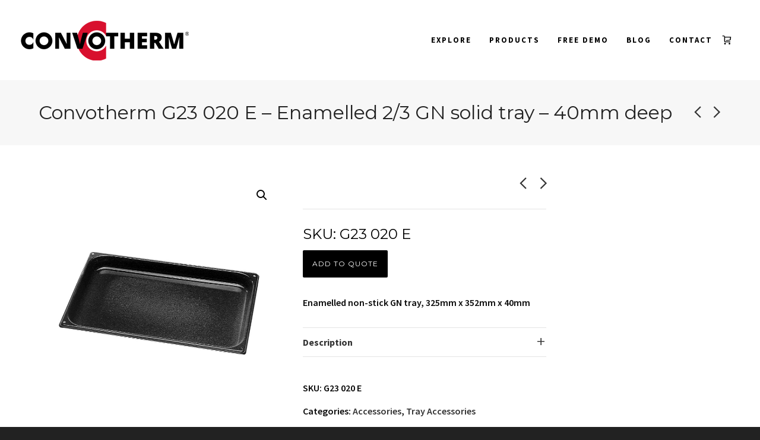

--- FILE ---
content_type: text/html; charset=UTF-8
request_url: https://convotherm.com.au/product/convotherm-g23-020-e-enamelled-23-gn-solid-tray-40mm-deep/
body_size: 25231
content:

<!DOCTYPE html>

<!--// OPEN HTML //-->
<html lang="en-AU">

<!--// OPEN HEAD //-->

<head>
    
    
            <!--// SITE TITLE //-->
            <title>Convotherm G23 020 E &#8211; Enamelled 2/3 GN solid tray &#8211; 40mm deep | Convotherm</title>

            <!--// SITE META //-->
            <meta charset="UTF-8"/>
                        	                <meta name="viewport" content="width=device-width, initial-scale=1.0"/>
                                    
            <!--// PINGBACK & FAVICON //-->
            <link rel="pingback" href="https://convotherm.com.au/xmlrpc.php"/>
                            <link rel="shortcut icon" href="https://convotherm.com.au/wp-content/uploads/2023/07/16x16px_ConvothermLogo.png" />
                            <link rel="apple-touch-icon-precomposed" sizes="144x144"
                      href="https://convotherm.com.au/wp-content/uploads/2023/07/144x144px_Convotherm.png"/>
                                        <link rel="apple-touch-icon-precomposed" sizes="114x114"
                      href="https://convotherm.com.au/wp-content/uploads/2023/07/114X114px_ConvothemLogo.png"/>
                                        <link rel="apple-touch-icon-precomposed" sizes="72x72"
                      href="https://convotherm.com.au/wp-content/uploads/2023/07/72x72_ConvothermLogo.png"/>
                                        <link rel="apple-touch-icon-precomposed" sizes="57x57"
                      href="https://convotherm.com.au/wp-content/uploads/2023/07/57x57_convothermLogo.png"/>
            
            <script>function spbImageResizer_writeCookie(){the_cookie=document.cookie,the_cookie&&window.devicePixelRatio>=2&&(the_cookie="spb_image_resizer_pixel_ratio="+window.devicePixelRatio+";"+the_cookie,document.cookie=the_cookie)}spbImageResizer_writeCookie();</script>
            <script>
                writeCookie();
                function writeCookie() {
                    the_cookie = document.cookie;
                    if ( the_cookie ) {
                        if ( window.devicePixelRatio >= 2 ) {
                            the_cookie = "pixel_ratio=" + window.devicePixelRatio + ";" + the_cookie;
                            document.cookie = the_cookie;
                            //location = '';
                        }
                    }
                }
            </script>
        <meta name='robots' content='max-image-preview:large' />
	<style>img:is([sizes="auto" i], [sizes^="auto," i]) { contain-intrinsic-size: 3000px 1500px }</style>
	<link rel='dns-prefetch' href='//maps.google.com' />
<link rel='dns-prefetch' href='//fonts.googleapis.com' />
<link rel="alternate" type="application/rss+xml" title="Convotherm &raquo; Feed" href="https://convotherm.com.au/feed/" />
<link rel="alternate" type="application/rss+xml" title="Convotherm &raquo; Comments Feed" href="https://convotherm.com.au/comments/feed/" />
<link rel="alternate" type="application/rss+xml" title="Convotherm &raquo; Convotherm G23 020 E &#8211; Enamelled 2/3 GN solid tray &#8211; 40mm deep Comments Feed" href="https://convotherm.com.au/product/convotherm-g23-020-e-enamelled-23-gn-solid-tray-40mm-deep/feed/" />

<!-- Facebook Meta -->
<meta property="og:title" content="Convotherm G23 020 E &#8211; Enamelled 2/3 GN solid tray &#8211; 40mm deep - Convotherm"/>
<meta property="og:type" content="article"/>
<meta property="og:url" content="https://convotherm.com.au/product/convotherm-g23-020-e-enamelled-23-gn-solid-tray-40mm-deep/"/>
<meta property="og:site_name" content="Convotherm"/>
<meta property="og:description" content="Enamelled non-stick GN tray, 325mm x 352mm x 40mm">
<meta property="og:image" content="https://convotherm.com.au/wp-content/uploads/2015/07/Enamelled_GN_NonStick.jpg"/>
<meta property="og:price:amount" content="0" />
<meta property="og:price:currency" content="AUD" />

<!-- Twitter Card data -->
<meta name="twitter:card" content="summary_large_image">
<meta name="twitter:title" content="Convotherm G23 020 E &#8211; Enamelled 2/3 GN solid tray &#8211; 40mm deep">
<meta name="twitter:description" content="Enamelled non-stick GN tray, 325mm x 352mm x 40mm">
<meta property="twitter:image:src" content="https://convotherm.com.au/wp-content/uploads/2015/07/Enamelled_GN_NonStick.jpg"/>
<meta name="twitter:data1" content="0">
<meta name="twitter:label1" content="Price">


<link rel='stylesheet' id='wp-block-library-css' href='https://convotherm.com.au/wp-includes/css/dist/block-library/style.min.css?ver=6.8.3' type='text/css' media='all' />
<style id='classic-theme-styles-inline-css' type='text/css'>
/*! This file is auto-generated */
.wp-block-button__link{color:#fff;background-color:#32373c;border-radius:9999px;box-shadow:none;text-decoration:none;padding:calc(.667em + 2px) calc(1.333em + 2px);font-size:1.125em}.wp-block-file__button{background:#32373c;color:#fff;text-decoration:none}
</style>
<style id='global-styles-inline-css' type='text/css'>
:root{--wp--preset--aspect-ratio--square: 1;--wp--preset--aspect-ratio--4-3: 4/3;--wp--preset--aspect-ratio--3-4: 3/4;--wp--preset--aspect-ratio--3-2: 3/2;--wp--preset--aspect-ratio--2-3: 2/3;--wp--preset--aspect-ratio--16-9: 16/9;--wp--preset--aspect-ratio--9-16: 9/16;--wp--preset--color--black: #000000;--wp--preset--color--cyan-bluish-gray: #abb8c3;--wp--preset--color--white: #ffffff;--wp--preset--color--pale-pink: #f78da7;--wp--preset--color--vivid-red: #cf2e2e;--wp--preset--color--luminous-vivid-orange: #ff6900;--wp--preset--color--luminous-vivid-amber: #fcb900;--wp--preset--color--light-green-cyan: #7bdcb5;--wp--preset--color--vivid-green-cyan: #00d084;--wp--preset--color--pale-cyan-blue: #8ed1fc;--wp--preset--color--vivid-cyan-blue: #0693e3;--wp--preset--color--vivid-purple: #9b51e0;--wp--preset--gradient--vivid-cyan-blue-to-vivid-purple: linear-gradient(135deg,rgba(6,147,227,1) 0%,rgb(155,81,224) 100%);--wp--preset--gradient--light-green-cyan-to-vivid-green-cyan: linear-gradient(135deg,rgb(122,220,180) 0%,rgb(0,208,130) 100%);--wp--preset--gradient--luminous-vivid-amber-to-luminous-vivid-orange: linear-gradient(135deg,rgba(252,185,0,1) 0%,rgba(255,105,0,1) 100%);--wp--preset--gradient--luminous-vivid-orange-to-vivid-red: linear-gradient(135deg,rgba(255,105,0,1) 0%,rgb(207,46,46) 100%);--wp--preset--gradient--very-light-gray-to-cyan-bluish-gray: linear-gradient(135deg,rgb(238,238,238) 0%,rgb(169,184,195) 100%);--wp--preset--gradient--cool-to-warm-spectrum: linear-gradient(135deg,rgb(74,234,220) 0%,rgb(151,120,209) 20%,rgb(207,42,186) 40%,rgb(238,44,130) 60%,rgb(251,105,98) 80%,rgb(254,248,76) 100%);--wp--preset--gradient--blush-light-purple: linear-gradient(135deg,rgb(255,206,236) 0%,rgb(152,150,240) 100%);--wp--preset--gradient--blush-bordeaux: linear-gradient(135deg,rgb(254,205,165) 0%,rgb(254,45,45) 50%,rgb(107,0,62) 100%);--wp--preset--gradient--luminous-dusk: linear-gradient(135deg,rgb(255,203,112) 0%,rgb(199,81,192) 50%,rgb(65,88,208) 100%);--wp--preset--gradient--pale-ocean: linear-gradient(135deg,rgb(255,245,203) 0%,rgb(182,227,212) 50%,rgb(51,167,181) 100%);--wp--preset--gradient--electric-grass: linear-gradient(135deg,rgb(202,248,128) 0%,rgb(113,206,126) 100%);--wp--preset--gradient--midnight: linear-gradient(135deg,rgb(2,3,129) 0%,rgb(40,116,252) 100%);--wp--preset--font-size--small: 13px;--wp--preset--font-size--medium: 20px;--wp--preset--font-size--large: 36px;--wp--preset--font-size--x-large: 42px;--wp--preset--spacing--20: 0.44rem;--wp--preset--spacing--30: 0.67rem;--wp--preset--spacing--40: 1rem;--wp--preset--spacing--50: 1.5rem;--wp--preset--spacing--60: 2.25rem;--wp--preset--spacing--70: 3.38rem;--wp--preset--spacing--80: 5.06rem;--wp--preset--shadow--natural: 6px 6px 9px rgba(0, 0, 0, 0.2);--wp--preset--shadow--deep: 12px 12px 50px rgba(0, 0, 0, 0.4);--wp--preset--shadow--sharp: 6px 6px 0px rgba(0, 0, 0, 0.2);--wp--preset--shadow--outlined: 6px 6px 0px -3px rgba(255, 255, 255, 1), 6px 6px rgba(0, 0, 0, 1);--wp--preset--shadow--crisp: 6px 6px 0px rgba(0, 0, 0, 1);}:where(.is-layout-flex){gap: 0.5em;}:where(.is-layout-grid){gap: 0.5em;}body .is-layout-flex{display: flex;}.is-layout-flex{flex-wrap: wrap;align-items: center;}.is-layout-flex > :is(*, div){margin: 0;}body .is-layout-grid{display: grid;}.is-layout-grid > :is(*, div){margin: 0;}:where(.wp-block-columns.is-layout-flex){gap: 2em;}:where(.wp-block-columns.is-layout-grid){gap: 2em;}:where(.wp-block-post-template.is-layout-flex){gap: 1.25em;}:where(.wp-block-post-template.is-layout-grid){gap: 1.25em;}.has-black-color{color: var(--wp--preset--color--black) !important;}.has-cyan-bluish-gray-color{color: var(--wp--preset--color--cyan-bluish-gray) !important;}.has-white-color{color: var(--wp--preset--color--white) !important;}.has-pale-pink-color{color: var(--wp--preset--color--pale-pink) !important;}.has-vivid-red-color{color: var(--wp--preset--color--vivid-red) !important;}.has-luminous-vivid-orange-color{color: var(--wp--preset--color--luminous-vivid-orange) !important;}.has-luminous-vivid-amber-color{color: var(--wp--preset--color--luminous-vivid-amber) !important;}.has-light-green-cyan-color{color: var(--wp--preset--color--light-green-cyan) !important;}.has-vivid-green-cyan-color{color: var(--wp--preset--color--vivid-green-cyan) !important;}.has-pale-cyan-blue-color{color: var(--wp--preset--color--pale-cyan-blue) !important;}.has-vivid-cyan-blue-color{color: var(--wp--preset--color--vivid-cyan-blue) !important;}.has-vivid-purple-color{color: var(--wp--preset--color--vivid-purple) !important;}.has-black-background-color{background-color: var(--wp--preset--color--black) !important;}.has-cyan-bluish-gray-background-color{background-color: var(--wp--preset--color--cyan-bluish-gray) !important;}.has-white-background-color{background-color: var(--wp--preset--color--white) !important;}.has-pale-pink-background-color{background-color: var(--wp--preset--color--pale-pink) !important;}.has-vivid-red-background-color{background-color: var(--wp--preset--color--vivid-red) !important;}.has-luminous-vivid-orange-background-color{background-color: var(--wp--preset--color--luminous-vivid-orange) !important;}.has-luminous-vivid-amber-background-color{background-color: var(--wp--preset--color--luminous-vivid-amber) !important;}.has-light-green-cyan-background-color{background-color: var(--wp--preset--color--light-green-cyan) !important;}.has-vivid-green-cyan-background-color{background-color: var(--wp--preset--color--vivid-green-cyan) !important;}.has-pale-cyan-blue-background-color{background-color: var(--wp--preset--color--pale-cyan-blue) !important;}.has-vivid-cyan-blue-background-color{background-color: var(--wp--preset--color--vivid-cyan-blue) !important;}.has-vivid-purple-background-color{background-color: var(--wp--preset--color--vivid-purple) !important;}.has-black-border-color{border-color: var(--wp--preset--color--black) !important;}.has-cyan-bluish-gray-border-color{border-color: var(--wp--preset--color--cyan-bluish-gray) !important;}.has-white-border-color{border-color: var(--wp--preset--color--white) !important;}.has-pale-pink-border-color{border-color: var(--wp--preset--color--pale-pink) !important;}.has-vivid-red-border-color{border-color: var(--wp--preset--color--vivid-red) !important;}.has-luminous-vivid-orange-border-color{border-color: var(--wp--preset--color--luminous-vivid-orange) !important;}.has-luminous-vivid-amber-border-color{border-color: var(--wp--preset--color--luminous-vivid-amber) !important;}.has-light-green-cyan-border-color{border-color: var(--wp--preset--color--light-green-cyan) !important;}.has-vivid-green-cyan-border-color{border-color: var(--wp--preset--color--vivid-green-cyan) !important;}.has-pale-cyan-blue-border-color{border-color: var(--wp--preset--color--pale-cyan-blue) !important;}.has-vivid-cyan-blue-border-color{border-color: var(--wp--preset--color--vivid-cyan-blue) !important;}.has-vivid-purple-border-color{border-color: var(--wp--preset--color--vivid-purple) !important;}.has-vivid-cyan-blue-to-vivid-purple-gradient-background{background: var(--wp--preset--gradient--vivid-cyan-blue-to-vivid-purple) !important;}.has-light-green-cyan-to-vivid-green-cyan-gradient-background{background: var(--wp--preset--gradient--light-green-cyan-to-vivid-green-cyan) !important;}.has-luminous-vivid-amber-to-luminous-vivid-orange-gradient-background{background: var(--wp--preset--gradient--luminous-vivid-amber-to-luminous-vivid-orange) !important;}.has-luminous-vivid-orange-to-vivid-red-gradient-background{background: var(--wp--preset--gradient--luminous-vivid-orange-to-vivid-red) !important;}.has-very-light-gray-to-cyan-bluish-gray-gradient-background{background: var(--wp--preset--gradient--very-light-gray-to-cyan-bluish-gray) !important;}.has-cool-to-warm-spectrum-gradient-background{background: var(--wp--preset--gradient--cool-to-warm-spectrum) !important;}.has-blush-light-purple-gradient-background{background: var(--wp--preset--gradient--blush-light-purple) !important;}.has-blush-bordeaux-gradient-background{background: var(--wp--preset--gradient--blush-bordeaux) !important;}.has-luminous-dusk-gradient-background{background: var(--wp--preset--gradient--luminous-dusk) !important;}.has-pale-ocean-gradient-background{background: var(--wp--preset--gradient--pale-ocean) !important;}.has-electric-grass-gradient-background{background: var(--wp--preset--gradient--electric-grass) !important;}.has-midnight-gradient-background{background: var(--wp--preset--gradient--midnight) !important;}.has-small-font-size{font-size: var(--wp--preset--font-size--small) !important;}.has-medium-font-size{font-size: var(--wp--preset--font-size--medium) !important;}.has-large-font-size{font-size: var(--wp--preset--font-size--large) !important;}.has-x-large-font-size{font-size: var(--wp--preset--font-size--x-large) !important;}
:where(.wp-block-post-template.is-layout-flex){gap: 1.25em;}:where(.wp-block-post-template.is-layout-grid){gap: 1.25em;}
:where(.wp-block-columns.is-layout-flex){gap: 2em;}:where(.wp-block-columns.is-layout-grid){gap: 2em;}
:root :where(.wp-block-pullquote){font-size: 1.5em;line-height: 1.6;}
</style>
<link rel='stylesheet' id='jckqv-minstyles-css' href='https://convotherm.com.au/wp-content/plugins/jck_woo_quickview/assets/frontend/css/jckqv-styles.min.css?ver=6.8.3' type='text/css' media='all' />
<link rel='stylesheet' id='jckqv-styles-css' href='https://convotherm.com.au/wp-admin/admin-ajax.php?action=jckqv_styles&#038;ver=6.8.3' type='text/css' media='all' />
<link rel='stylesheet' id='spb-frontend-css' href='https://convotherm.com.au/wp-content/plugins/swift-framework/includes/page-builder/frontend-assets/css/spb-styles.css' type='text/css' media='all' />
<link rel='stylesheet' id='swift-slider-css' href='https://convotherm.com.au/wp-content/plugins/swift-framework/includes/swift-slider/assets/css/swift-slider.css' type='text/css' media='all' />
<link rel='stylesheet' id='photoswipe-css' href='https://convotherm.com.au/wp-content/plugins/woocommerce/assets/css/photoswipe/photoswipe.min.css?ver=10.1.3' type='text/css' media='all' />
<link rel='stylesheet' id='photoswipe-default-skin-css' href='https://convotherm.com.au/wp-content/plugins/woocommerce/assets/css/photoswipe/default-skin/default-skin.min.css?ver=10.1.3' type='text/css' media='all' />
<link rel='stylesheet' id='woocommerce-layout-css' href='https://convotherm.com.au/wp-content/plugins/woocommerce/assets/css/woocommerce-layout.css?ver=10.1.3' type='text/css' media='all' />
<link rel='stylesheet' id='woocommerce-smallscreen-css' href='https://convotherm.com.au/wp-content/plugins/woocommerce/assets/css/woocommerce-smallscreen.css?ver=10.1.3' type='text/css' media='only screen and (max-width: 768px)' />
<link rel='stylesheet' id='woocommerce-general-css' href='https://convotherm.com.au/wp-content/plugins/woocommerce/assets/css/woocommerce.css?ver=10.1.3' type='text/css' media='all' />
<style id='woocommerce-inline-inline-css' type='text/css'>
.woocommerce form .form-row .required { visibility: visible; }
</style>
<link rel='stylesheet' id='brands-styles-css' href='https://convotherm.com.au/wp-content/plugins/woocommerce/assets/css/brands.css?ver=10.1.3' type='text/css' media='all' />
<link rel='stylesheet' id='ywraq_prettyPhoto_css-css' href='//convotherm.com.au/wp-content/plugins/woocommerce/assets/css/prettyPhoto.css?ver=6.8.3' type='text/css' media='all' />
<link rel='stylesheet' id='yith_ywraq_frontend-css' href='https://convotherm.com.au/wp-content/plugins/yith-woocommerce-request-a-quote-premium/assets/css/frontend.css?ver=6.8.3' type='text/css' media='all' />
<style id='yith_ywraq_frontend-inline-css' type='text/css'>

.woocommerce .add-request-quote-button.button{
    background-color: #ffffff;
    color: #ffffff;
}
.woocommerce .add-request-quote-button.button:hover{
    background-color: #f4f4f4;
    color: #ffffff;
}
.woocommerce a.add-request-quote-button{
    color: #ffffff;
}

.woocommerce a.add-request-quote-button:hover{
    color: #ffffff;
}

</style>
<link rel='stylesheet' id='pbytax-styles-css' href='https://convotherm.com.au/wp-content/plugins/wp-list-pages-by-custom-taxonomy/css/pbytax-style.css?ver=1.4.10' type='text/css' media='' />
<link rel='stylesheet' id='bootstrap-css' href='https://convotherm.com.au/wp-content/themes/cardinal/css/bootstrap.min.css' type='text/css' media='all' />
<link rel='stylesheet' id='font-awesome-v5-css' href='https://convotherm.com.au/wp-content/themes/cardinal/css/font-awesome.min.css?ver=5.10.1' type='text/css' media='all' />
<link rel='stylesheet' id='font-awesome-v4shims-css' href='https://convotherm.com.au/wp-content/themes/cardinal/css/v4-shims.min.css' type='text/css' media='all' />
<link rel='stylesheet' id='ssgizmo-css' href='https://convotherm.com.au/wp-content/themes/cardinal/css/ss-gizmo.css' type='text/css' media='all' />
<link rel='stylesheet' id='sf-main-css' href='https://convotherm.com.au/wp-content/themes/cardinal-child/style.css' type='text/css' media='all' />
<link rel='stylesheet' id='sf-woocommerce-css' href='https://convotherm.com.au/wp-content/themes/cardinal/css/sf-woocommerce.css' type='text/css' media='screen' />
<link rel='stylesheet' id='sf-responsive-css' href='https://convotherm.com.au/wp-content/themes/cardinal/css/responsive.css' type='text/css' media='screen' />
<link rel='stylesheet' id='redux-google-fonts-sf_cardinal_options-css' href='https://fonts.googleapis.com/css?family=Lato%7CSource+Sans+Pro%3A600%2C700%7CMontserrat%3A400&#038;subset=latin&#038;ver=1690779611' type='text/css' media='all' />
<script type="text/javascript" src="https://convotherm.com.au/wp-includes/js/jquery/jquery.min.js?ver=3.7.1" id="jquery-core-js"></script>
<script type="text/javascript" src="https://convotherm.com.au/wp-includes/js/jquery/jquery-migrate.min.js?ver=3.4.1" id="jquery-migrate-js"></script>
<script type="text/javascript" src="https://convotherm.com.au/wp-content/plugins/swift-framework/public/js/lib/jquery.viewports.min.js" id="jquery-viewports-js"></script>
<script type="text/javascript" src="https://convotherm.com.au/wp-content/plugins/swift-framework/public/js/lib/jquery.smartresize.min.js" id="jquery-smartresize-js"></script>
<script type="text/javascript" src="https://convotherm.com.au/wp-content/plugins/woocommerce/assets/js/jquery-blockui/jquery.blockUI.min.js?ver=2.7.0-wc.10.1.3" id="jquery-blockui-js" defer="defer" data-wp-strategy="defer"></script>
<script type="text/javascript" id="wc-add-to-cart-js-extra">
/* <![CDATA[ */
var wc_add_to_cart_params = {"ajax_url":"\/wp-admin\/admin-ajax.php","wc_ajax_url":"\/?wc-ajax=%%endpoint%%","i18n_view_cart":"View cart","cart_url":"https:\/\/convotherm.com.au\/cart\/","is_cart":"","cart_redirect_after_add":"no"};
/* ]]> */
</script>
<script type="text/javascript" src="https://convotherm.com.au/wp-content/plugins/woocommerce/assets/js/frontend/add-to-cart.min.js?ver=10.1.3" id="wc-add-to-cart-js" defer="defer" data-wp-strategy="defer"></script>
<script type="text/javascript" src="https://convotherm.com.au/wp-content/plugins/woocommerce/assets/js/zoom/jquery.zoom.min.js?ver=1.7.21-wc.10.1.3" id="zoom-js" defer="defer" data-wp-strategy="defer"></script>
<script type="text/javascript" src="https://convotherm.com.au/wp-content/plugins/woocommerce/assets/js/photoswipe/photoswipe.min.js?ver=4.1.1-wc.10.1.3" id="photoswipe-js" defer="defer" data-wp-strategy="defer"></script>
<script type="text/javascript" src="https://convotherm.com.au/wp-content/plugins/woocommerce/assets/js/photoswipe/photoswipe-ui-default.min.js?ver=4.1.1-wc.10.1.3" id="photoswipe-ui-default-js" defer="defer" data-wp-strategy="defer"></script>
<script type="text/javascript" id="wc-single-product-js-extra">
/* <![CDATA[ */
var wc_single_product_params = {"i18n_required_rating_text":"Please select a rating","i18n_rating_options":["1 of 5 stars","2 of 5 stars","3 of 5 stars","4 of 5 stars","5 of 5 stars"],"i18n_product_gallery_trigger_text":"View full-screen image gallery","review_rating_required":"yes","flexslider":{"rtl":false,"animation":"slide","smoothHeight":true,"directionNav":false,"controlNav":"thumbnails","slideshow":false,"animationSpeed":500,"animationLoop":false,"allowOneSlide":false},"zoom_enabled":"1","zoom_options":[],"photoswipe_enabled":"1","photoswipe_options":{"shareEl":false,"closeOnScroll":false,"history":false,"hideAnimationDuration":0,"showAnimationDuration":0},"flexslider_enabled":"1"};
/* ]]> */
</script>
<script type="text/javascript" src="https://convotherm.com.au/wp-content/plugins/woocommerce/assets/js/frontend/single-product.min.js?ver=10.1.3" id="wc-single-product-js" defer="defer" data-wp-strategy="defer"></script>
<script type="text/javascript" src="https://convotherm.com.au/wp-content/plugins/woocommerce/assets/js/js-cookie/js.cookie.min.js?ver=2.1.4-wc.10.1.3" id="js-cookie-js" defer="defer" data-wp-strategy="defer"></script>
<script type="text/javascript" id="woocommerce-js-extra">
/* <![CDATA[ */
var woocommerce_params = {"ajax_url":"\/wp-admin\/admin-ajax.php","wc_ajax_url":"\/?wc-ajax=%%endpoint%%","i18n_password_show":"Show password","i18n_password_hide":"Hide password"};
/* ]]> */
</script>
<script type="text/javascript" src="https://convotherm.com.au/wp-content/plugins/woocommerce/assets/js/frontend/woocommerce.min.js?ver=10.1.3" id="woocommerce-js" defer="defer" data-wp-strategy="defer"></script>
<link rel="https://api.w.org/" href="https://convotherm.com.au/wp-json/" /><link rel="alternate" title="JSON" type="application/json" href="https://convotherm.com.au/wp-json/wp/v2/product/12471" /><link rel="EditURI" type="application/rsd+xml" title="RSD" href="https://convotherm.com.au/xmlrpc.php?rsd" />
<meta name="generator" content="WordPress 6.8.3" />
<meta name="generator" content="WooCommerce 10.1.3" />
<link rel="canonical" href="https://convotherm.com.au/product/convotherm-g23-020-e-enamelled-23-gn-solid-tray-40mm-deep/" />
<link rel='shortlink' href='https://convotherm.com.au/?p=12471' />
<link rel="alternate" title="oEmbed (JSON)" type="application/json+oembed" href="https://convotherm.com.au/wp-json/oembed/1.0/embed?url=https%3A%2F%2Fconvotherm.com.au%2Fproduct%2Fconvotherm-g23-020-e-enamelled-23-gn-solid-tray-40mm-deep%2F" />
<link rel="alternate" title="oEmbed (XML)" type="text/xml+oembed" href="https://convotherm.com.au/wp-json/oembed/1.0/embed?url=https%3A%2F%2Fconvotherm.com.au%2Fproduct%2Fconvotherm-g23-020-e-enamelled-23-gn-solid-tray-40mm-deep%2F&#038;format=xml" />
<link rel="alternate" href="https://convotherm.com.au/product/convotherm-g23-020-e-enamelled-23-gn-solid-tray-40mm-deep/" hreflang="x-default" />			<script type="text/javascript">
			var ajaxurl = 'https://convotherm.com.au/wp-admin/admin-ajax.php';
			</script>
			
			<!-- Google Tag Manager -->
			<script>(function(w,d,s,l,i){w[l]=w[l]||[];w[l].push({"gtm.start":
			new Date().getTime(),event:"gtm.js"});var f=d.getElementsByTagName(s)[0],
			j=d.createElement(s),dl=l!="dataLayer"?"&l="+l:"";j.async=true;j.src=
			"https://www.googletagmanager.com/gtm.js?id="+i+dl;f.parentNode.insertBefore(j,f);
			})(window,document,"script","dataLayer","GTM-TQMP2GT");</script>
			<!-- End Google Tag Manager -->

			<script>(function(w,d,t,r,u){var f,n,i;w[u]=w[u]||[],f=function(){var o={ti:"11005566"};o.q=w[u],w[u]=new UET(o),w[u].push("pageLoad")},n=d.createElement(t),n.src=r,n.async=1,n.onload=n.onreadystatechange=function(){var s=this.readyState;s&&s!=="loaded"&&s!=="complete"||(f(),n.onload=n.onreadystatechange=null)},i=d.getElementsByTagName(t)[0],i.parentNode.insertBefore(n,i)})(window,document,"script","//bat.bing.com/bat.js","uetq");</script>
			<noscript><style>.woocommerce-product-gallery{ opacity: 1 !important; }</style></noscript>
	<!--[if lt IE 9]><script data-cfasync="false" src="https://convotherm.com.au/wp-content/themes/cardinal/js/respond.js"></script><script data-cfasync="false" src="https://convotherm.com.au/wp-content/themes/cardinal/js/html5shiv.js"></script><script data-cfasync="false" src="https://convotherm.com.au/wp-content/themes/cardinal/js/excanvas.compiled.js"></script><![endif]--><style type="text/css">
@media only screen and (min-width: 1210px) {
					.layout-boxed #container {
						width: 1210px;
					}
					.container {
						width: 1180px;
					}
					li.menu-item.sf-mega-menu > ul.sub-menu {
						width: 1150px!important;
					}
					#header .is-sticky .sticky-header, #header-section.header-5 #header {
						max-width: 1150px!important;
					}
					.boxed-layout #header-section.header-3 #header .is-sticky .sticky-header, .boxed-layout #header-section.header-4 #header .is-sticky .sticky-header, .boxed-layout #header-section.header-5 #header .is-sticky .sticky-header {
						max-width: 1150px;
					}
				}::selection, ::-moz-selection {background-color: #000000; color: #fff;}.accent-bg, .funded-bar .bar {background-color:#000000;}.accent {color:#000000;}.recent-post figure, span.highlighted, span.dropcap4, .loved-item:hover .loved-count, .flickr-widget li, .portfolio-grid li, .wpcf7 input.wpcf7-submit[type="submit"], .woocommerce-page nav.woocommerce-pagination ul li span.current, .woocommerce nav.woocommerce-pagination ul li span.current, figcaption .product-added, .woocommerce .wc-new-badge, .yith-wcwl-wishlistexistsbrowse a, .yith-wcwl-wishlistaddedbrowse a, .woocommerce .widget_layered_nav ul li.chosen > *, .woocommerce .widget_layered_nav_filters ul li a, .sticky-post-icon, .fw-video-close:hover {background-color: #000000!important; color: #000000;}a:hover, #sidebar a:hover, .pagination-wrap a:hover, .carousel-nav a:hover, .portfolio-pagination div:hover > i, #footer a:hover, .beam-me-up a:hover span, .portfolio-item .portfolio-item-permalink, .read-more-link, .blog-item .read-more, .blog-item-details a:hover, .author-link, #reply-title small a, span.dropcap2, .spb_divider.go_to_top a, .love-it-wrapper .loved, .comments-likes .loved span.love-count, .item-link:hover, #header-translation p a, #breadcrumbs a:hover, .ui-widget-content a:hover, .yith-wcwl-add-button a:hover, #product-img-slider li a.zoom:hover, .woocommerce .star-rating span, .article-body-wrap .share-links a:hover, ul.member-contact li a:hover, .price ins, .bag-product a.remove:hover, .bag-product-title a:hover, #back-to-top:hover,  ul.member-contact li a:hover, .fw-video-link-image:hover i, .ajax-search-results .all-results:hover, .search-result h5 a:hover .ui-state-default a:hover, .fw-video-link-icon:hover {color: #000000;}.carousel-wrap > a:hover, #mobile-menu ul li:hover > a {color: #000000!important;}.read-more i:before, .read-more em:before {color: #000000;}input[type="text"]:focus, input[type="email"]:focus, textarea:focus, .bypostauthor .comment-wrap .comment-avatar,.search-form input:focus, .wpcf7 input:focus, .wpcf7 textarea:focus, .ginput_container input:focus, .ginput_container textarea:focus, .mymail-form input:focus, .mymail-form textarea:focus, input[type="tel"]:focus, input[type="number"]:focus {border-color: #000000!important;}nav .menu ul li:first-child:after,.navigation a:hover > .nav-text, .returning-customer a:hover {border-bottom-color: #000000;}nav .menu ul ul li:first-child:after {border-right-color: #000000;}.spb_impact_text .spb_call_text {border-left-color: #000000;}.spb_impact_text .spb_button span {color: #fff;}.woocommerce .free-badge {background-color: #dd3333; color: #000000;}a[rel="tooltip"], ul.member-contact li a, a.text-link, .tags-wrap .tags a, .logged-in-as a, .comment-meta-actions .edit-link, .comment-meta-actions .comment-reply, .read-more {border-color: #333333;}.super-search-go {border-color: #000000!important;}.super-search-go:hover {background: #000000!important;border-color: #000000!important;}.owl-pagination .owl-page span {background-color: #e4e4e4;}.owl-pagination .owl-page::after {background-color: #000000;}.owl-pagination .owl-page:hover span, .owl-pagination .owl-page.active a {background-color: #dd3333;}body.header-below-slider .home-slider-wrap #slider-continue:hover {border-color: #000000;}body.header-below-slider .home-slider-wrap #slider-continue:hover i {color: #000000;}#one-page-nav li a:hover > i {background: #000000;}#one-page-nav li.selected a:hover > i {border-color: #000000;}#one-page-nav li .hover-caption {background: #000000; color: #000000;}#one-page-nav li .hover-caption:after {border-left-color: #000000;}.loading-bar-transition .pace .pace-progress {background-color: #000000;}body, .layout-fullwidth #container {background-color: #222222;background-size: auto;}#main-container, .tm-toggle-button-wrap a {background-color: #ffffff;}a, .ui-widget-content a, #respond .form-submit input[type="submit"] {color: #333333;}a:hover, a:focus {color: #ed0c0c;}.pagination-wrap li a:hover, ul.bar-styling li:not(.selected) > a:hover, ul.bar-styling li > .comments-likes:hover, ul.page-numbers li > a:hover, ul.page-numbers li > span.current {color: #000000!important;background: #000000;border-color: #000000;}ul.bar-styling li > .comments-likes:hover * {color: #000000!important;}.pagination-wrap li a, .pagination-wrap li span, .pagination-wrap li span.expand, ul.bar-styling li > a, ul.bar-styling li > div, ul.page-numbers li > a, ul.page-numbers li > span, .curved-bar-styling, ul.bar-styling li > form input, .spb_directory_filter_below {border-color: #e4e4e4;}ul.bar-styling li > a, ul.bar-styling li > span, ul.bar-styling li > div, ul.bar-styling li > form input {background-color: #ffffff;}input[type="text"], input[type="email"], input[type="password"], textarea, select, .wpcf7 input[type="text"], .wpcf7 input[type="email"], .wpcf7 textarea, .wpcf7 select, .ginput_container input[type="text"], .ginput_container input[type="email"], .ginput_container textarea, .ginput_container select, .mymail-form input[type="text"], .mymail-form input[type="email"], .mymail-form textarea, .mymail-form select, input[type="date"], input[type="tel"], input.input-text, input[type="number"] {border-color: #e4e4e4;background-color: #f4f4f4;color:#222222;}input[type="submit"], button[type="submit"], input[type="file"], select {border-color: #e4e4e4;}input[type="submit"]:hover, button[type="submit"]:hover, .wpcf7 input.wpcf7-submit[type="submit"]:hover, .gform_wrapper input[type="submit"]:hover, .mymail-form input[type="submit"]:hover {background: #dd3333!important;border-color: #000000!important; color: #000000!important;}textarea:focus, input:focus {border-color: #999!important;}.modal-header {background: #f7f7f7;}.recent-post .post-details, .portfolio-item h5.portfolio-subtitle, .search-item-content time, .search-item-content span, .portfolio-details-wrap .date {color: #999999;}ul.bar-styling li.facebook > a:hover {color: #fff!important;background: #3b5998;border-color: #3b5998;}ul.bar-styling li.twitter > a:hover {color: #fff!important;background: #4099FF;border-color: #4099FF;}ul.bar-styling li.google-plus > a:hover {color: #fff!important;background: #d34836;border-color: #d34836;}ul.bar-styling li.pinterest > a:hover {color: #fff!important;background: #cb2027;border-color: #cb2027;}#top-bar {background: #ffffff;}#top-bar .tb-text {color: #222222;}#top-bar .tb-text > a, #top-bar nav .menu > li > a {color: #666666;}#top-bar .menu li {border-left-color: #e3e3e3; border-right-color: #e3e3e3;}#top-bar .menu > li > a, #top-bar .menu > li.parent:after {color: #666666;}#top-bar .menu > li > a:hover, #top-bar a:hover {color: #ed0c0c;}.header-wrap, .header-standard-overlay #header, .vertical-header .header-wrap #header-section, #header-section .is-sticky #header.sticky-header {background-color:#ffffff;}.header-left, .header-right, .vertical-menu-bottom .copyright {color: #000000;}.header-left a, .header-right a, .vertical-menu-bottom .copyright a, #header .header-left ul.menu > li > a.header-search-link-alt, #header .header-right ul.menu > li > a.header-search-link-alt {color: #000000;}.header-left a:hover, .header-right a:hover, .vertical-menu-bottom .copyright a:hover {color: #dd3333;}#header .header-left ul.menu > li:hover > a.header-search-link-alt, #header .header-right ul.menu > li:hover > a.header-search-link-alt {color: #dd3333!important;}#header-search a:hover, .super-search-close:hover {color: #000000;}.sf-super-search {background-color: #dd3333;}.sf-super-search .search-options .ss-dropdown > span, .sf-super-search .search-options input {color: #000000; border-bottom-color: #000000;}.sf-super-search .search-options .ss-dropdown ul li .fa-check {color: #000000;}.sf-super-search-go:hover, .sf-super-search-close:hover { background-color: #000000; border-color: #000000; color: #000000;}#header-languages .current-language {background: #f8f8f8; color: #000000;}#header-section #main-nav {border-top-color: #ffffff;}.ajax-search-wrap {background-color:#ffffff}.ajax-search-wrap, .ajax-search-results, .search-result-pt .search-result, .vertical-header .ajax-search-results {border-color: #ffffff;}.page-content {border-bottom-color: #e4e4e4;}.ajax-search-wrap input[type="text"], .search-result-pt h6, .no-search-results h6, .search-result h5 a, .no-search-results p {color: #000000;}#mobile-top-text, #mobile-header {background-color: #ffffff;border-bottom-color:#dfdfdf;}#mobile-top-text, #mobile-logo h1 {color: #000000;}#mobile-top-text a, #mobile-header a {color: #000000;}#mobile-header a.mobile-menu-link span.menu-bars, #mobile-header a.mobile-menu-link span.menu-bars:before, #mobile-header a.mobile-menu-link span.menu-bars:after {background-color: #000000;}#mobile-menu-wrap, #mobile-cart-wrap {background-color: #222222;color: #e4e4e4;}.mobile-search-form input[type="text"] {color: #e4e4e4;border-bottom-color: #444;}#mobile-menu-wrap a, #mobile-cart-wrap a:not(.sf-button) {color: #fff;}#mobile-menu-wrap a:hover, #mobile-cart-wrap a:not(.sf-button):hover {color: #ed0c0c;}#mobile-cart-wrap .shopping-bag-item > a.cart-contents, #mobile-cart-wrap .bag-product, #mobile-cart-wrap .bag-empty {border-bottom-color: #444;}#mobile-menu ul li, .mobile-cart-menu li, .mobile-cart-menu .bag-header, .mobile-cart-menu .bag-product, .mobile-cart-menu .bag-empty {border-color: #444;}a.mobile-menu-link span, a.mobile-menu-link span:before, a.mobile-menu-link span:after {background: #fff;}a.mobile-menu-link:hover span, a.mobile-menu-link:hover span:before, a.mobile-menu-link:hover span:after {background: #ed0c0c;}.full-center #main-navigation ul.menu > li > a, .full-center .header-right ul.menu > li > a, .full-center nav.float-alt-menu ul.menu > li > a, .full-center .header-right div.text {height:135px;line-height:135px;}.full-center #header, .full-center .float-menu {height:135px;}.full-center nav li.menu-item.sf-mega-menu > ul.sub-menu, .full-center .ajax-search-wrap {top:135px!important;}.browser-ff #logo a {height:95px;}.browser-ff .full-center #logo a, .full-center #logo {height:135px;}#logo.has-img, .header-left, .header-right {height:95px;}#mobile-logo {max-height:95px;max-width:300px;}.full-center #logo.has-img a > img {height: 95px;}#logo.no-img, #logo.no-img a, .header-left, .header-right {line-height:95px;}#logo.has-img a > img {padding: 20px 0;}#logo.has-img a {height:135px;}#logo.has-img a > img {padding:0;}.full-center.resized-header #main-navigation ul.menu > li > a, .full-center.resized-header .header-right ul.menu > li > a, .full-center.resized-header nav.float-alt-menu ul.menu > li > a, .full-center.resized-header .header-right div.text {height:115px;line-height:115px;}.full-center.resized-header #logo, .full-center.resized-header #logo.no-img a {height:115px;}.full-center.resized-header #header, .full-center.resized-header .float-menu {height:115px;}.full-center.resized-header nav ul.menu > li.menu-item > ul.sub-menu, .full-center.resized-header nav li.menu-item.sf-mega-menu > ul.sub-menu, .full-center.resized-header nav li.menu-item.sf-mega-menu-alt > ul.sub-menu, .full-center.resized-header .ajax-search-wrap {top:115px!important;}.browser-ff .resized-header #logo a {height:115px;}.resized-header #logo.has-img a {height:115px;}.full-center.resized-header nav.float-alt-menu ul.menu > li > ul.sub-menu {top:115px!important;}#main-nav, .header-wrap[class*="page-header-naked"] #header-section .is-sticky #main-nav, #header-section .is-sticky .sticky-header, #header-section.header-5 #header, .header-wrap[class*="page-header-naked"] #header .is-sticky .sticky-header, .header-wrap[class*="page-header-naked"] #header-section.header-5 #header .is-sticky .sticky-header {background-color: #ffffff;}#main-nav {border-color: #ffffff;border-top-style: none;}nav#main-navigation .menu > li > a span.nav-line {background-color: #07c1b6;}.show-menu {background-color: #dd3333;color: #000000;}nav .menu > li:before {background: #07c1b6;}nav .menu .sub-menu .parent > a:after {border-left-color: #07c1b6;}nav .menu ul.sub-menu {background-color: #f8f8f8;}nav .menu ul.sub-menu li {border-top-color: #ffffff;border-top-style: none;}li.menu-item.sf-mega-menu > ul.sub-menu > li {border-top-color: #ffffff;border-top-style: none;}li.menu-item.sf-mega-menu > ul.sub-menu > li {border-right-color: #ffffff;border-right-style: none;}#main-nav {border-width: 0;}nav .menu > li.menu-item > a, nav.std-menu .menu > li > a {color: #000000;}#main-nav ul.menu > li, #main-nav ul.menu > li:first-child, #main-nav ul.menu > li:first-child, .full-center nav#main-navigation ul.menu > li, .full-center nav#main-navigation ul.menu > li:first-child, .full-center #header nav.float-alt-menu ul.menu > li {border-color: #ffffff;}nav ul.menu > li.menu-item.sf-menu-item-btn > a > span.menu-item-text {border-color: #000000;background-color: #000000;color: #dd3333;}nav ul.menu > li.menu-item.sf-menu-item-btn:hover > a > span.menu-item-text {border-color: #000000; background-color: #000000; color: #000000;}#main-nav ul.menu > li, .full-center nav#main-navigation ul.menu > li, .full-center nav.float-alt-menu ul.menu > li, .full-center #header nav.float-alt-menu ul.menu > li {border-width: 0;}#main-nav ul.menu > li:first-child, .full-center nav#main-navigation ul.menu > li:first-child {border-width: 0;margin-left: -15px;}#main-nav .menu-right {right: -5px;}nav .menu > li.menu-item:hover > a, nav.std-menu .menu > li:hover > a {color: #dd3333!important;}nav .menu li.current-menu-ancestor > a, nav .menu li.current-menu-item > a, nav .menu li.current-scroll-item > a, #mobile-menu .menu ul li.current-menu-item > a {color: #dd3333;}nav .menu > li:hover > a {background-color: #f8f8f8;color: #dd3333!important;}nav .menu ul.sub-menu li.menu-item > a, nav .menu ul.sub-menu li > span, nav.std-menu ul.sub-menu {color: #666666;}nav .menu ul.sub-menu li.menu-item:hover > a {color: #0a0a0a!important; background: #f8f8f8;}nav .menu li.parent > a:after, nav .menu li.parent > a:after:hover {color: #aaa;}nav .menu ul.sub-menu li.current-menu-ancestor > a, nav .menu ul.sub-menu li.current-menu-item > a {color: #000000!important; background: #f8f8f8;}#main-nav .header-right ul.menu > li, .wishlist-item {border-left-color: #ffffff;}.bag-header, .bag-product, .bag-empty, .wishlist-empty {border-color: #ffffff;}.bag-buttons a.checkout-button, .bag-buttons a.create-account-button, .woocommerce input.button.alt, .woocommerce .alt-button, .woocommerce button.button.alt {background: #000000; color: #000000;}.woocommerce .button.update-cart-button:hover {background: #000000; color: #000000;}.woocommerce input.button.alt:hover, .woocommerce .alt-button:hover, .woocommerce button.button.alt:hover {background: #000000; color: #000000;}.shopping-bag:before, nav .menu ul.sub-menu li:first-child:before {border-bottom-color: #07c1b6;}a.overlay-menu-link span, a.overlay-menu-link span:before, a.overlay-menu-link span:after {background: #000000;}a.overlay-menu-link:hover span, a.overlay-menu-link:hover span:before, a.overlay-menu-link:hover span:after {background: #dd3333;}.overlay-menu-open #logo h1, .overlay-menu-open .header-left, .overlay-menu-open .header-right, .overlay-menu-open .header-left a, .overlay-menu-open .header-right a {color: #222222!important;}#overlay-menu nav ul li a, .overlay-menu-open a.overlay-menu-link {color: #222222;}#overlay-menu {background-color: #e4e4e4;}#overlay-menu {background-color: rgba(228,228,228, 0.95);}#overlay-menu nav li:hover > a {color: #ed0c0c!important;}.contact-menu-link.slide-open {color: #dd3333;}#base-promo, .sf-promo-bar {background-color: #e4e4e4;}#base-promo > p, #base-promo.footer-promo-text > a, #base-promo.footer-promo-arrow > a, .sf-promo-bar > p, .sf-promo-bar.promo-text > a, .sf-promo-bar.promo-arrow > a {color: #ffffff;}#base-promo.footer-promo-arrow:hover, #base-promo.footer-promo-text:hover, .sf-promo-bar.promo-arrow:hover, .sf-promo-bar.promo-text:hover {background-color: #000000!important;color: #000000!important;}#base-promo.footer-promo-arrow:hover > *, #base-promo.footer-promo-text:hover > *, .sf-promo-bar.promo-arrow:hover > *, .sf-promo-bar.promo-text:hover > * {color: #000000!important;}#breadcrumbs {background-color:#e4e4e4;color:#666666;}#breadcrumbs a, #breadcrumb i {color:#999999;}.page-heading {background-color: #ffffff;}.page-heading h1, .page-heading h3 {color: #222222;}.page-heading .heading-text, .fancy-heading .heading-text {text-align: left;}body {color: #0a0a0a;}h1, h1 a {color: #000000;}h2, h2 a {color: #000000;}h3, h3 a {color: #000000;}h4, h4 a, .carousel-wrap > a {color: #000000;}h5, h5 a {color: #000000;}h6, h6 a {color: #000000;}figure.animated-overlay figcaption {background-color: #dfdfdf;}figure.animated-overlay figcaption {background-color: rgba(223,223,223, 0.90);}figure.animated-overlay figcaption * {color: #000000;}figcaption .thumb-info .name-divide {background-color: #000000;}.bold-design figure.animated-overlay figcaption:before {background-color: #dfdfdf;color: #000000;}.article-divider {background: #e4e4e4;}.post-pagination-wrap {background-color:#444;}.post-pagination-wrap .next-article > *, .post-pagination-wrap .next-article a, .post-pagination-wrap .prev-article > *, .post-pagination-wrap .prev-article a {color:#fff;}.post-pagination-wrap .next-article a:hover, .post-pagination-wrap .prev-article a:hover {color: #000000;}.article-extras {background-color:#f7f7f7;}.review-bar {background-color:#f7f7f7;}.review-bar .bar, .review-overview-wrap .overview-circle {background-color:#2e2e36;color:#fff;}.posts-type-bright .recent-post .post-item-details {border-top-color:#e4e4e4;}table {border-bottom-color: #e4e4e4;}table td {border-top-color: #e4e4e4;}.read-more-button, #comments-list li .comment-wrap {border-color: #e4e4e4;}.read-more-button:hover {color: #000000;border-color: #000000;}.testimonials.carousel-items li .testimonial-text {background-color: #f7f7f7;}.widget ul li, .widget.widget_lip_most_loved_widget li {border-color: #e4e4e4;}.widget.widget_lip_most_loved_widget li {background: #ffffff; border-color: #e4e4e4;}.widget_lip_most_loved_widget .loved-item > span {color: #999999;}.widget .wp-tag-cloud li a {background: #f7f7f7; border-color: #e4e4e4;}.widget .tagcloud a:hover, .widget ul.wp-tag-cloud li:hover > a {background-color: #000000; color: #000000;}.loved-item .loved-count > i {color: #0a0a0a;background: #e4e4e4;}.subscribers-list li > a.social-circle {color: #000000;background: #dd3333;}.subscribers-list li:hover > a.social-circle {color: #fbfbfb;background: #000000;}.sidebar .widget_categories ul > li a, .sidebar .widget_archive ul > li a, .sidebar .widget_nav_menu ul > li a, .sidebar .widget_meta ul > li a, .sidebar .widget_recent_entries ul > li, .widget_product_categories ul > li a, .widget_layered_nav ul > li a, .widget_display_replies ul > li a, .widget_display_forums ul > li a, .widget_display_topics ul > li a {color: #333333;}.sidebar .widget_categories ul > li a:hover, .sidebar .widget_archive ul > li a:hover, .sidebar .widget_nav_menu ul > li a:hover, .widget_nav_menu ul > li.current-menu-item a, .sidebar .widget_meta ul > li a:hover, .sidebar .widget_recent_entries ul > li a:hover, .widget_product_categories ul > li a:hover, .widget_layered_nav ul > li a:hover, .widget_edd_categories_tags_widget ul li a:hover, .widget_display_replies ul li, .widget_display_forums ul > li a:hover, .widget_display_topics ul > li a:hover {color: #ed0c0c;}#calendar_wrap caption {border-bottom-color: #dd3333;}.sidebar .widget_calendar tbody tr > td a {color: #000000;background-color: #dd3333;}.sidebar .widget_calendar tbody tr > td a:hover {background-color: #000000;}.sidebar .widget_calendar tfoot a {color: #dd3333;}.sidebar .widget_calendar tfoot a:hover {color: #000000;}.widget_calendar #calendar_wrap, .widget_calendar th, .widget_calendar tbody tr > td, .widget_calendar tbody tr > td.pad {border-color: #e4e4e4;}.widget_sf_infocus_widget .infocus-item h5 a {color: #dd3333;}.widget_sf_infocus_widget .infocus-item h5 a:hover {color: #000000;}.sidebar .widget hr {border-color: #e4e4e4;}.widget ul.flickr_images li a:after, .portfolio-grid li a:after {color: #000000;}.portfolio-item {border-bottom-color: #e4e4e4;}.masonry-items .portfolio-item-details {background: #f7f7f7;}.spb_portfolio_carousel_widget .portfolio-item {background: #ffffff;}.masonry-items .blog-item .blog-details-wrap:before {background-color: #f7f7f7;}.masonry-items .portfolio-item figure {border-color: #e4e4e4;}.portfolio-details-wrap span span {color: #666;}.share-links > a:hover {color: #000000;}#infscr-loading .spinner > div {background: #e4e4e4;}.blog-aux-options li.selected a {background: #000000;border-color: #000000;color: #000000;}.blog-filter-wrap .aux-list li:hover {border-bottom-color: transparent;}.blog-filter-wrap .aux-list li:hover a {color: #000000;background: #000000;}.mini-blog-item-wrap, .mini-items .mini-alt-wrap, .mini-items .mini-alt-wrap .quote-excerpt, .mini-items .mini-alt-wrap .link-excerpt, .masonry-items .blog-item .quote-excerpt, .masonry-items .blog-item .link-excerpt, .timeline-items .standard-post-content .quote-excerpt, .timeline-items .standard-post-content .link-excerpt, .post-info, .author-info-wrap, .body-text .link-pages, .page-content .link-pages, .posts-type-list .recent-post, .standard-items .blog-item .standard-post-content {border-color: #e4e4e4;}.standard-post-date, .timeline {background: #e4e4e4;}.timeline-items .standard-post-content {background: #ffffff;}.timeline-items .format-quote .standard-post-content:before, .timeline-items .standard-post-content.no-thumb:before {border-left-color: #f7f7f7;}.search-item-img .img-holder {background: #f7f7f7;border-color:#e4e4e4;}.masonry-items .blog-item .masonry-item-wrap {background: #f7f7f7;}.mini-items .blog-item-details, .share-links, .single-portfolio .share-links, .single .pagination-wrap, ul.post-filter-tabs li a {border-color: #e4e4e4;}.related-item figure {background-color: #dd3333; color: #000000}.required {color: #ee3c59;}.post-item-details .comments-likes a i, .post-item-details .comments-likes a span {color: #0a0a0a;}.posts-type-list .recent-post:hover h4 {color: #ed0c0c}.blog-grid-items .blog-item .grid-left:after {border-left-color: #f7f7f7;}.blog-grid-items .blog-item .grid-right:after {border-right-color: #f7f7f7;}.blog-item .inst-icon {background: #000000;color: #000000;}.blog-item .tweet-icon, .blog-item .post-icon, .blog-item .inst-icon {background: #000000;color: #ffffff!important;}.blog-item:hover .tweet-icon, .blog-item:hover .post-icon, .blog-item:hover .inst-icon {background: #ffffff;}.blog-item:hover .tweet-icon i, .blog-item:hover .post-icon i, .blog-item:hover .inst-icon i {color: #000000!important;}.posts-type-bold .recent-post .details-wrap, .masonry-items .blog-item .details-wrap, .blog-grid-items .blog-item > div {background: #f7f7f7;color: #222;}.blog-grid-items .blog-item h2, .blog-grid-items .blog-item h6, .blog-grid-items .blog-item data, .blog-grid-items .blog-item .author span, .blog-grid-items .blog-item .tweet-text a, .masonry-items .blog-item h2, .masonry-items .blog-item h6 {color: #222;}.posts-type-bold a, .masonry-items .blog-item a {color: #333333;}.posts-type-bold .recent-post .details-wrap:before, .masonry-items .blog-item .details-wrap:before, .posts-type-bold .recent-post.has-thumb .details-wrap:before {border-bottom-color: #f7f7f7;}.posts-type-bold .recent-post.has-thumb:hover .details-wrap, .posts-type-bold .recent-post.no-thumb:hover .details-wrap, .bold-items .blog-item:hover, .masonry-items .blog-item:hover .details-wrap, .blog-grid-items .blog-item:hover > div, .instagram-item .inst-overlay {background: #000000;}.blog-grid-items .instagram-item:hover .inst-overlay {background: rgba(0,0,0, 0.90);}.posts-type-bold .recent-post:hover .details-wrap:before, .masonry-items .blog-item:hover .details-wrap:before {border-bottom-color: #000000;}.posts-type-bold .recent-post:hover .details-wrap *, .bold-items .blog-item:hover *, .masonry-items .blog-item:hover .details-wrap, .masonry-items .blog-item:hover .details-wrap a, .masonry-items .blog-item:hover h2, .masonry-items .blog-item:hover h6, .masonry-items .blog-item:hover .details-wrap .quote-excerpt *, .blog-grid-items .blog-item:hover *, .instagram-item .inst-overlay data {color: #ffffff;}.blog-grid-items .blog-item:hover .grid-right:after {border-right-color:#000000;}.blog-grid-items .blog-item:hover .grid-left:after {border-left-color:#000000;}.bold-design .posts-type-bold .recent-post .details-wrap h2:after, .bold-design .posts-type-bold .recent-post .details-wrap h2:after, .bold-design .blog-grid-items .blog-item .tweet-text:after, .bold-design .blog-grid-items .blog-item .quote-excerpt:after, .bold-design .blog-grid-items .blog-item h2:after {background: #222;}.bold-design .posts-type-bold .recent-post:hover .details-wrap h2:after, .bold-design .posts-type-bold .recent-post:hover .details-wrap h2:after, .bold-design .blog-grid-items .blog-item:hover .tweet-text:after, .bold-design .blog-grid-items .blog-item:hover .quote-excerpt:after, .bold-design .blog-grid-items .blog-item:hover h2:after {background: #ffffff;}.blog-grid-items .blog-item:hover h2, .blog-grid-items .blog-item:hover h6, .blog-grid-items .blog-item:hover data, .blog-grid-items .blog-item:hover .author span, .blog-grid-items .blog-item:hover .tweet-text a {color: #ffffff;}.bold-design .testimonials > li:before {background-color: #ffffff}.spb-row-expand-text {background-color: #f7f7f7;}.sf-button.accent {color: #000000; background-color: #000000;border-color: #000000;}.sf-button.sf-icon-reveal.accent {color: #000000!important; background-color: #000000!important;}a.sf-button.stroke-to-fill {color: #333333;}.sf-button.accent:hover {background-color: #dd3333;border-color: #dd3333;color: #000000;}a.sf-button, a.sf-button:hover, #footer a.sf-button:hover {background-image: none;color: #fff;}a.sf-button.gold, a.sf-button.gold:hover, a.sf-button.lightgrey, a.sf-button.lightgrey:hover, a.sf-button.white, a.sf-button.white:hover {color: #222!important;}a.sf-button.transparent-dark {color: #0a0a0a!important;}a.sf-button.transparent-light:hover, a.sf-button.transparent-dark:hover {color: #000000!important;}.sf-icon {color: #000000;}.sf-icon-cont, .sf-icon-cont:hover, .sf-hover .sf-icon-cont, .sf-icon-box[class*="icon-box-boxed-"] .sf-icon-cont, .sf-hover .sf-icon-box-hr {background-color: #000000;}.sf-hover .sf-icon-cont, .sf-hover .sf-icon-box-hr {background-color: #222!important;}.sf-hover .sf-icon-cont .sf-icon {color: #ffffff!important;}.sf-icon-box[class*="sf-icon-box-boxed-"] .sf-icon-cont:after {border-top-color: #000000;border-left-color: #000000;}.sf-hover .sf-icon-cont .sf-icon, .sf-icon-box.sf-icon-box-boxed-one .sf-icon, .sf-icon-box.sf-icon-box-boxed-three .sf-icon {color: #ffffff;}.sf-icon-box-animated .front {background: #f7f7f7; border-color: #e4e4e4;}.sf-icon-box-animated .front h3 {color: #0a0a0a;}.sf-icon-box-animated .back {background: #000000; border-color: #000000;}.sf-icon-box-animated .back, .sf-icon-box-animated .back h3 {color: #000000;}.client-item figure, .borderframe img {border-color: #e4e4e4;}span.dropcap3 {background: #000;color: #fff;}span.dropcap4 {color: #fff;}.spb_divider, .spb_divider.go_to_top_icon1, .spb_divider.go_to_top_icon2, .testimonials > li, .tm-toggle-button-wrap, .tm-toggle-button-wrap a, .portfolio-details-wrap, .spb_divider.go_to_top a, .widget_search form input {border-color: #e4e4e4;}.spb_divider.go_to_top_icon1 a, .spb_divider.go_to_top_icon2 a {background: #ffffff;}.divider-wrap h3.divider-heading:before, .divider-wrap h3.divider-heading:after {background: #e4e4e4;}.spb_tabs .ui-tabs .ui-tabs-panel, .spb_content_element .ui-tabs .ui-tabs-nav, .ui-tabs .ui-tabs-nav li, .spb_tabs .nav-tabs li a {border-color: #e4e4e4;}.spb_tabs .ui-tabs .ui-tabs-panel, .ui-tabs .ui-tabs-nav li.ui-tabs-active a {background: #ffffff!important;}.tabs-type-dynamic .nav-tabs li.active a, .tabs-type-dynamic .nav-tabs li a:hover {background:#000000;border-color:#000000!important;color: #000000;}.spb_tour .nav-tabs li.active a, .spb_tabs .nav-tabs li.active a {color: #000000;}.spb_accordion_section > h4:hover .ui-icon:before {border-color: #000000;}.spb_tour .ui-tabs .ui-tabs-nav li a, .nav-tabs>li.active>a:hover {border-color: #e4e4e4!important;}.spb_tour.span3 .ui-tabs .ui-tabs-nav li {border-color: #e4e4e4!important;}.toggle-wrap .spb_toggle, .spb_toggle_content {border-color: #e4e4e4;}.toggle-wrap .spb_toggle:hover {color: #000000;}.ui-accordion h4.ui-accordion-header .ui-icon {color: #0a0a0a;}.standard-browser .ui-accordion h4.ui-accordion-header.ui-state-active:hover a, .standard-browser .ui-accordion h4.ui-accordion-header:hover .ui-icon {color: #000000;}blockquote.pullquote {border-color: #000000;}.borderframe img {border-color: #eeeeee;}.spb_box_content.whitestroke {background-color: #fff;border-color: #e4e4e4;}ul.member-contact li a:hover {color: #ed0c0c;}.testimonials.carousel-items li .testimonial-text {border-color: #e4e4e4;}.testimonials.carousel-items li .testimonial-text:after {border-left-color: #e4e4e4;border-top-color: #e4e4e4;}.horizontal-break {background-color: #e4e4e4;}.horizontal-break.bold {background-color: #0a0a0a;}.progress .bar {background-color: #000000;}.progress.standard .bar {background: #000000;}.progress-bar-wrap .progress-value {color: #000000;}.share-button {background-color: #000000!important; color: #ffffff!important;}.mejs-controls .mejs-time-rail .mejs-time-current {background: #000000!important;}.mejs-controls .mejs-time-rail .mejs-time-loaded {background: #000000!important;}.pt-banner h6 {color: #000000;}.pinmarker-container a.pin-button:hover {background: #000000; color: #000000;}.directory-item-details .item-meta {color: #999999;}.spb_row_container .spb_tweets_slider_widget .spb-bg-color-wrap, .spb_tweets_slider_widget .spb-bg-color-wrap {background: #ed0c0c;}.spb_tweets_slider_widget .tweet-text, .spb_tweets_slider_widget .tweet-icon {color: #ffffff;}.spb_tweets_slider_widget .tweet-text a {color: #222222;}.spb_tweets_slider_widget .tweet-text a:hover {color: #878787;}.spb_testimonial_slider_widget .spb-bg-color-wrap {background: #000000;}.spb_testimonial_slider_widget .testimonial-text, .spb_testimonial_slider_widget cite, .spb_testimonial_slider_widget .testimonial-icon {color: #ffffff;}#footer {background: #000000;}#footer.footer-divider {border-top-color: #232323;}#footer, #footer p, #footer h6 {color: #ffffff;}#footer a {color: #939393;}#footer a:hover {color: #e4e4e4;}#footer .widget ul li, #footer .widget_categories ul, #footer .widget_archive ul, #footer .widget_nav_menu ul, #footer .widget_recent_comments ul, #footer .widget_meta ul, #footer .widget_recent_entries ul, #footer .widget_product_categories ul {border-color: #232323;}#copyright {background-color: #ffffff;border-top-color: #232323;}#copyright p, #copyright .text-left, #copyright .text-right {color: #000000;}#copyright a {color: #000000;}#copyright a:hover, #copyright nav .menu li a:hover {color: #ffffff!important;}#copyright nav .menu li {border-left-color: #232323;}#footer .widget_calendar #calendar_wrap, #footer .widget_calendar th, #footer .widget_calendar tbody tr > td, #footer .widget_calendar tbody tr > td.pad {border-color: #232323;}.widget input[type="email"] {background: #f7f7f7; color: #999}#footer .widget hr {border-color: #232323;}.woocommerce nav.woocommerce-pagination ul li a, .woocommerce nav.woocommerce-pagination ul li span, .modal-body .comment-form-rating, ul.checkout-process, #billing .proceed, ul.my-account-nav > li, .woocommerce #payment, .woocommerce-checkout p.thank-you, .woocommerce .order_details, .woocommerce-page .order_details, .woocommerce ul.products li.product figure .cart-overlay .yith-wcwl-add-to-wishlist, #product-accordion .panel, .review-order-wrap, .woocommerce form .form-row input.input-text, .woocommerce .coupon input.input-text, .woocommerce table.shop_table, .woocommerce-page table.shop_table { border-color: #e4e4e4 ;}nav.woocommerce-pagination ul li span.current, nav.woocommerce-pagination ul li a:hover {background:#000000!important;border-color:#000000;color: #000000!important;}.woocommerce-account p.myaccount_address, .woocommerce-account .page-content h2, p.no-items, #order_review table.shop_table, #payment_heading, .returning-customer a, .woocommerce #payment ul.payment_methods, .woocommerce-page #payment ul.payment_methods, .woocommerce .coupon, .summary-top {border-bottom-color: #e4e4e4;}p.no-items, .woocommerce-page .cart-collaterals, .woocommerce .cart_totals table tr.cart-subtotal, .woocommerce .cart_totals table tr.order-total, .woocommerce table.shop_table td, .woocommerce-page table.shop_table td, .woocommerce #payment div.form-row, .woocommerce-page #payment div.form-row {border-top-color: #e4e4e4;}.woocommerce a.button, .woocommerce button[type="submit"], .woocommerce-ordering .woo-select, .variations_form .woo-select, .add_review a, .woocommerce .coupon input.apply-coupon, .woocommerce .button.update-cart-button, .shipping-calculator-form .woo-select, .woocommerce .shipping-calculator-form .update-totals-button button, .woocommerce #billing_country_field .woo-select, .woocommerce #shipping_country_field .woo-select, .woocommerce #review_form #respond .form-submit input, .woocommerce table.my_account_orders .order-actions .button, .woocommerce .widget_price_filter .price_slider_amount .button, .woocommerce.widget .buttons a, .load-more-btn, .bag-buttons a.bag-button, .bag-buttons a.wishlist-button, #wew-submit-email-to-notify, .woocommerce input[name="save_account_details"] {background: #f7f7f7; color: #ed0c0c}.woocommerce-page nav.woocommerce-pagination ul li span.current, .woocommerce nav.woocommerce-pagination ul li span.current { color: #000000;}.product figcaption a.product-added {color: #000000;}.woocommerce ul.products li.product figure .cart-overlay, .yith-wcwl-add-button a, ul.products li.product a.quick-view-button, .yith-wcwl-add-to-wishlist, .woocommerce form.cart button.single_add_to_cart_button, .woocommerce p.cart a.single_add_to_cart_button, .lost_reset_password p.form-row input[type="submit"], .track_order p.form-row input[type="submit"], .change_password_form p input[type="submit"], .woocommerce form.register input[type="submit"], .woocommerce .wishlist_table tr td.product-add-to-cart a, .woocommerce input.button[name="save_address"], .woocommerce .woocommerce-message a.button, .woocommerce .quantity, .woocommerce-page .quantity {background: #f7f7f7;}.woocommerce .single_add_to_cart_button:disabled[disabled] {color: #333333!important; background-color: #f7f7f7!important;}.woocommerce .quantity .qty-plus:hover, .woocommerce .quantity .qty-minus:hover {color: #000000;}.woocommerce div.product form.cart .variations select {background-color: #f7f7f7;}.woocommerce ul.products li.product figure .cart-overlay .shop-actions > a.product-added, .woocommerce ul.products li.product figure figcaption .shop-actions > a.product-added:hover {color: #000000!important;}ul.products li.product .product-details .posted_in a {color: #999999;}.woocommerce table.shop_table tr td.product-remove .remove {color: #0a0a0a!important;}.woocommerce-MyAccount-navigation li {border-color: #e4e4e4;}.woocommerce-MyAccount-navigation li.is-active a, .woocommerce-MyAccount-navigation li a:hover {color: #0a0a0a;}.woocommerce form.cart button.single_add_to_cart_button, .woocommerce form.cart .yith-wcwl-add-to-wishlist a, .woocommerce .quantity input, .woocommerce .quantity .minus, .woocommerce .quantity .plus {color: #333333;}.woocommerce ul.products li.product figure .cart-overlay .shop-actions > a:hover, ul.products li.product .product-details .posted_in a:hover, .product .cart-overlay .shop-actions .jckqvBtn:hover {color: #000000;}.woocommerce p.cart a.single_add_to_cart_button:hover, .woocommerce-cart .wc-proceed-to-checkout a.checkout-button, .woocommerce .button.checkout-button {background: #dd3333; color: #000000 ;}.woocommerce a.button:hover, .woocommerce .coupon input.apply-coupon:hover, .woocommerce .shipping-calculator-form .update-totals-button button:hover, .woocommerce .quantity .plus:hover, .woocommerce .quantity .minus:hover, .add_review a:hover, .woocommerce #review_form #respond .form-submit input:hover, .lost_reset_password p.form-row input[type="submit"]:hover, .track_order p.form-row input[type="submit"]:hover, .change_password_form p input[type="submit"]:hover, .woocommerce table.my_account_orders .order-actions .button:hover, .woocommerce .widget_price_filter .price_slider_amount .button:hover, .woocommerce.widget .buttons a:hover, .woocommerce .wishlist_table tr td.product-add-to-cart a:hover, .woocommerce input.button[name="save_address"]:hover, .woocommerce input[name="apply_coupon"]:hover, .woocommerce form.register input[type="submit"]:hover, .woocommerce form.cart .yith-wcwl-add-to-wishlist a:hover, .load-more-btn:hover, #wew-submit-email-to-notify:hover, .woocommerce input[name="save_account_details"]:hover, .woocommerce-cart .wc-proceed-to-checkout a.checkout-button:hover, .woocommerce .button.checkout-button:hover {background: #000000; color: #000000;}.woocommerce form.cart button.single_add_to_cart_button:hover {background: #000000!important; color: #000000!important;}.woocommerce #account_details .login, .woocommerce #account_details .login h4.lined-heading span, .my-account-login-wrap .login-wrap, .my-account-login-wrap .login-wrap h4.lined-heading span, .woocommerce div.product form.cart table div.quantity {background: #f7f7f7;}.woocommerce .help-bar ul li a:hover, .woocommerce .address .edit-address:hover, .my_account_orders td.order-number a:hover, .product_meta a.inline:hover { border-bottom-color: #000000;}.woocommerce .order-info, .woocommerce .order-info mark {background: #000000; color: #000000;}.woocommerce #payment div.payment_box {background: #f7f7f7;}.woocommerce #payment div.payment_box:after {border-bottom-color: #f7f7f7;}.woocommerce .widget_price_filter .price_slider_wrapper .ui-widget-content {background: #f7f7f7;}.woocommerce .widget_price_filter .ui-slider-horizontal .ui-slider-range, .woocommerce .widget_price_filter .ui-slider .ui-slider-handle {background: #e4e4e4;}.yith-wcwl-wishlistexistsbrowse a:hover, .yith-wcwl-wishlistaddedbrowse a:hover {color: #000000;}.inner-page-wrap.full-width-shop .sidebar[class*="col-sm"] {background-color:#ffffff;}.woocommerce .products li.product .price, .woocommerce div.product p.price, .woocommerce ul.products li.product .price {color: #0a0a0a;}.woocommerce ul.products li.product-category .product-cat-info {background: #e4e4e4;}.woocommerce ul.products li.product-category .product-cat-info:before {border-bottom-color:#e4e4e4;}.woocommerce ul.products li.product-category a:hover .product-cat-info {background: #000000; color: #000000;}.woocommerce ul.products li.product-category a:hover .product-cat-info h3 {color: #000000!important;}.woocommerce ul.products li.product-category a:hover .product-cat-info:before {border-bottom-color:#000000;}.woocommerce input[name="apply_coupon"], .woocommerce .cart input[name="update_cart"] {background: #f7f7f7!important; color: #dd3333!important}.woocommerce input[name="apply_coupon"]:hover, .woocommerce .cart input[name="update_cart"]:hover {background: #000000!important; color: #000000!important;}.woocommerce div.product form.cart .variations td.label label {color: #0a0a0a;}.woocommerce ul.products li.product.product-display-gallery-bordered, .product-type-gallery-bordered .products, .product-type-gallery-bordered .products .owl-wrapper-outer, .inner-page-wrap.full-width-shop .product-type-gallery-bordered .sidebar[class*="col-sm"] {border-color:#e4e4e4;}#buddypress .activity-meta a, #buddypress .acomment-options a, #buddypress #member-group-links li a, .widget_bp_groups_widget #groups-list li, .activity-list li.bbp_topic_create .activity-content .activity-inner, .activity-list li.bbp_reply_create .activity-content .activity-inner {border-color: #e4e4e4;}#buddypress .activity-meta a:hover, #buddypress .acomment-options a:hover, #buddypress #member-group-links li a:hover {border-color: #000000;}#buddypress .activity-header a, #buddypress .activity-read-more a {border-color: #000000;}#buddypress #members-list .item-meta .activity, #buddypress .activity-header p {color: #999999;}#buddypress .pagination-links span, #buddypress .load-more.loading a {background-color: #000000;color: #000000;border-color: #000000;}#buddypress div.dir-search input[type="submit"], #buddypress #whats-new-submit input[type="submit"] {background: #f7f7f7; color: #dd3333}span.bbp-admin-links a, li.bbp-forum-info .bbp-forum-content {color: #999999;}span.bbp-admin-links a:hover {color: #000000;}.bbp-topic-action #favorite-toggle a, .bbp-topic-action #subscription-toggle a, .bbp-single-topic-meta a, .bbp-topic-tags a, #bbpress-forums li.bbp-body ul.forum, #bbpress-forums li.bbp-body ul.topic, #bbpress-forums li.bbp-header, #bbpress-forums li.bbp-footer, #bbp-user-navigation ul li a, .bbp-pagination-links a, #bbp-your-profile fieldset input, #bbp-your-profile fieldset textarea, #bbp-your-profile, #bbp-your-profile fieldset {border-color: #e4e4e4;}.bbp-topic-action #favorite-toggle a:hover, .bbp-topic-action #subscription-toggle a:hover, .bbp-single-topic-meta a:hover, .bbp-topic-tags a:hover, #bbp-user-navigation ul li a:hover, .bbp-pagination-links a:hover {border-color: #000000;}#bbp-user-navigation ul li.current a, .bbp-pagination-links span.current {border-color: #000000;background: #000000; color: #000000;}#bbpress-forums fieldset.bbp-form button[type="submit"], #bbp_user_edit_submit, .widget_display_search #bbp_search_submit {background: #f7f7f7; color: #dd3333}#bbpress-forums fieldset.bbp-form button[type="submit"]:hover, #bbp_user_edit_submit:hover {background: #000000; color: #000000;}#bbpress-forums li.bbp-header {border-top-color: #000000;}.campaign-item .details-wrap {background-color:#ffffff;}.atcf-profile-campaigns > li {border-color: #e4e4e4;}.tribe-events-list-separator-month span {background-color:#ffffff;}#tribe-bar-form, .tribe-events-list .tribe-events-event-cost span, #tribe-events-content .tribe-events-calendar td {background-color:#f7f7f7;}.tribe-events-loop .tribe-events-event-meta, .tribe-events-list .tribe-events-venue-details {border-color: #e4e4e4;}.bold-design .spb_accordion .spb_accordion_section > h4.ui-state-default, .bold-design .nav-tabs > li a {background-color:#f7f7f7;}.bold-design .spb_accordion .spb_accordion_section > h4.ui-state-active, .bold-design .nav-tabs > li.active a {background-color:#dd3333!important;}.bold-design .spb_accordion .spb_accordion_section > h4:after, .bold-design .nav-tabs > li a:after {border-top-color: #dd3333;}.bold-design .spb_tour .nav-tabs > li a:after {border-left-color: #dd3333;}.bold-design .spb_accordion .spb_accordion_section > h4.ui-state-active a, .bold-design .spb_accordion .spb_accordion_section > h4.ui-state-active .ui-icon, .bold-design .nav-tabs > li.active a {color:#000000!important;}.bold-design .spb_accordion .spb_accordion_section > h4.ui-state-hover, .bold-design .nav-tabs > li:hover a {background-color:#000000;}.bold-design .spb_accordion .spb_accordion_section > h4.ui-state-hover a, .bold-design .spb_accordion .spb_accordion_section > h4.ui-state-hover .ui-icon, .bold-design .nav-tabs > li:hover a {color:#000000;}.bold-design .title-wrap .carousel-arrows a {background-color: #dd3333;color: #000000;}.bold-design .title-wrap .carousel-arrows a:hover {background-color: #000000;color: #000000;}.product-type-standard .product .cart-overlay .shop-actions > a, .product-type-standard .product figure .cart-overlay .yith-wcwl-add-to-wishlist a, .product-type-standard .product .cart-overlay .shop-actions > .jckqvBtn {background-color: #000000;color: #000000;}.product-type-standard .product .cart-overlay .shop-actions > a:hover, .product-type-standard .product figure .cart-overlay .yith-wcwl-add-to-wishlist a:hover, .woocommerce .product-type-standard .product figure .cart-overlay .shop-actions > a.product-added {background-color: #dd3333;color: #000000!important;}.bright-design h3.spb-heading:before, .bright-design h3.spb-heading:after, .bright-design .gform_heading h3:before, .bright-design .gform_heading h3:after {border-color:#e4e4e4;}.bright-design .spb_accordion .spb_accordion_section > h4.ui-state-default, .bright-design .nav-tabs > li.active a {background-color:#f7f7f7;}.bright-design .spb_accordion .spb_accordion_section > h4.ui-state-active {background-color:#ffffff!important;}.bright-design .spb_accordion .spb_accordion_section > h4:hover a, .bright-design .spb_accordion .spb_accordion_section > h4.ui-state-active a, .bright-design .spb_accordion .spb_accordion_section > h4.ui-state-active .ui-icon, .bright-design .nav-tabs > li.active a, .bright-design .spb_tour .nav-tabs li:hover a {color:#000000!important;}.bright-design .posts-type-list .recent-post:hover {background-color:#000000!important;}.bright-design .posts-type-list .recent-post:hover .details-wrap > h4 a, .bright-design .posts-type-list .recent-post:hover .details-wrap * {color: #000000;}.bright-design .testimonials > li:before {color: #000000;}@media only screen and (max-width: 767px) {nav .menu > li {border-top-color: #e4e4e4;}}html.no-js .sf-animation, .mobile-browser .sf-animation, .apple-mobile-browser .sf-animation, .sf-animation[data-animation="none"] {
				opacity: 1!important;left: auto!important;right: auto!important;bottom: auto!important;-webkit-transform: scale(1)!important;-o-transform: scale(1)!important;-moz-transform: scale(1)!important;transform: scale(1)!important;}html.no-js .sf-animation.image-banner-content, .mobile-browser .sf-animation.image-banner-content, .apple-mobile-browser .sf-animation.image-banner-content, .sf-animation[data-animation="none"].image-banner-content {
				bottom: 50%!important;
			}
/*========== User Custom CSS Styles ==========*/
.gcollapse { display:block !important; }
.gform_confirmation_message {
    font-weight: 700;
    font-size: 2em;
    margin: 20px 0;
}
.full-center #logo {max-width:100% !important;}
.categories-wrap {display:none;}
.center {width:80%;margin:0 auto;}</style>
<style type="text/css" title="dynamic-css" class="options-output">#logo h1, #logo h2, #mobile-logo h1{font-family:Lato;font-weight:normal;font-style:normal;color:#222;font-size:24px;}body,p{font-family:"Source Sans Pro";line-height:24px;font-weight:600;font-style:normal;font-size:16px;}h1,.impact-text,.impact-text-large{font-family:Montserrat;line-height:60px;font-weight:400;font-style:normal;font-size:40px;}h2,.blog-item .quote-excerpt{font-family:Montserrat;line-height:40px;font-weight:400;font-style:normal;font-size:32px;}h3{font-family:Montserrat;line-height:24px;font-weight:400;font-style:normal;font-size:24px;}h4{font-family:"Source Sans Pro";line-height:20px;font-weight:normal;font-style:normal;font-size:16px;}h5{font-family:"Source Sans Pro";line-height:18px;font-weight:normal;font-style:normal;font-size:14px;}h6{font-family:"Source Sans Pro";line-height:16px;font-weight:normal;font-style:normal;font-size:12px;}#main-nav, #header nav, #vertical-nav nav, .header-9#header-section #main-nav, #overlay-menu nav, #mobile-menu, #one-page-nav li .hover-caption, .mobile-search-form input[type="text"]{font-family:"Source Sans Pro";letter-spacing:2px;font-weight:700;font-style:normal;font-size:13px;}</style>
    <!--// CLOSE HEAD //-->

</head>

<!--// OPEN BODY //-->

<body class="wp-singular product-template-default single single-product postid-12471 wp-theme-cardinal wp-child-theme-cardinal-child minimal-design mobile-header-left-logo mhs-mobile mh-slideout responsive-fluid sticky-header-enabled sh-dynamic page-shadow product-shadows product- layout-fullwidth article-swipe shop-icon- disable-mobile-animations  theme-cardinal multiple-domain-convotherm-com-au swift-framework-v2.7.30 cardinal-child-theme-v1.0 woocommerce woocommerce-page woocommerce-no-js product_cat_accessories product_parent_cat_accessories product_cat_tray-accessories">

    
		<!-- Google Tag Manager (noscript) -->
		<noscript><iframe src="https://www.googletagmanager.com/ns.html?id=GTM-TQMP2GT"
		height="0" width="0" style="display:none;visibility:hidden"></iframe></noscript>
		<!-- End Google Tag Manager (noscript) -->
	
    <div id="site-loading" class="three-bounce"><div class="spinner "><div class="bounce1"></div><div class="bounce2"></div><div class="bounce3"></div></div></div><div id="mobile-menu-wrap" class="menu-is-right">
<form method="get" class="mobile-search-form" action="https://convotherm.com.au/"><label for="s" class="hidden-label">Search</label><input type="text" placeholder="Enter text to search" name="s" autocomplete="off" /></form>
<nav id="mobile-menu" class="clearfix">
<div class="menu-main-menu-container"><ul id="menu-main-menu" class="menu"><li  class="menu-item-12036 menu-item menu-item-type-post_type menu-item-object-page menu-item-has-children   "><a href="https://convotherm.com.au/explore/"><span class="menu-item-text">Explore</span></a>
<ul class="sub-menu">
	<li  class="menu-item-12041 menu-item menu-item-type-post_type menu-item-object-page   "><a href="https://convotherm.com.au/explore/design/">Design</a></li>
	<li  class="menu-item-12040 menu-item menu-item-type-post_type menu-item-object-page   "><a href="https://convotherm.com.au/explore/applications/">Applications</a></li>
	<li  class="menu-item-12039 menu-item menu-item-type-post_type menu-item-object-page   "><a href="https://convotherm.com.au/explore/model-overview/">Model overview</a></li>
	<li  class="menu-item-15739 menu-item menu-item-type-post_type menu-item-object-page   "><a href="https://convotherm.com.au/explore/maxx-combi-oven/">maxx combi oven</a></li>
	<li  class="menu-item-16429 menu-item menu-item-type-custom menu-item-object-custom   "><a href="https://convotherm.com.au/explore/convotherm-function-management/">Management Functions</a></li>
	<li  class="menu-item-12037 menu-item menu-item-type-post_type menu-item-object-page   "><a href="https://convotherm.com.au/explore/gallery/">Gallery</a></li>
</ul>
</li>
<li  class="menu-item-12736 menu-item menu-item-type-post_type menu-item-object-page menu-item-has-children current_page_parent   "><a href="https://convotherm.com.au/products/"><span class="menu-item-text">Products</span></a>
<ul class="sub-menu">
	<li  class="menu-item-12733 menu-item menu-item-type-taxonomy menu-item-object-product_cat   "><a href="https://convotherm.com.au/product-category/easydial/">EasyDial</a></li>
	<li  class="menu-item-12734 menu-item menu-item-type-taxonomy menu-item-object-product_cat   "><a href="https://convotherm.com.au/product-category/easytouch/">EasyTouch</a></li>
	<li  class="menu-item-15463 menu-item menu-item-type-taxonomy menu-item-object-product_cat   "><a href="https://convotherm.com.au/product-category/maxx/">maxx</a></li>
	<li  class="menu-item-12735 menu-item menu-item-type-taxonomy menu-item-object-product_cat   "><a href="https://convotherm.com.au/product-category/mini/">Mini</a></li>
	<li  class="menu-item-12732 menu-item menu-item-type-taxonomy menu-item-object-product_cat current-product-ancestor current-menu-parent current-product-parent   "><a href="https://convotherm.com.au/product-category/accessories/">Accessories</a></li>
</ul>
</li>
<li  class="menu-item-12033 menu-item menu-item-type-post_type menu-item-object-page   "><a href="https://convotherm.com.au/combi-oven-training/"><span class="menu-item-text">Free Demo</span></a></li>
<li  class="menu-item-13968 menu-item menu-item-type-post_type menu-item-object-page   "><a href="https://convotherm.com.au/blog/"><span class="menu-item-text">Blog</span></a></li>
<li  class="menu-item-12034 menu-item menu-item-type-post_type menu-item-object-page   "><a href="https://convotherm.com.au/contact/"><span class="menu-item-text">Contact</span></a></li>
</ul></div></nav>
</div>

    <!--// OPEN #container //-->
    <div id="container">

        <header id="mobile-header" class="mobile-left-logo clearfix">
<div id="mobile-logo" class="logo-left has-img clearfix" data-anim="">
<a href="https://convotherm.com.au">
<img class="standard" src="https://convotherm.com.au/wp-content/uploads/2023/07/300x95px_ConvothermLogo.png" alt="Convotherm" height="95" width="300" />
<img class="retina" src="https://convotherm.com.au/wp-content/uploads/2023/07/300x95px_ConvothermLogo.png" alt="Convotherm" height="0" width="0" />
<div class="text-logo"></div>
</a>
</div>
<div class="mobile-header-opts"><a href="#" class="mobile-menu-link menu-bars-link"><span class="button-text">Menu</span><span class="menu-bars"></span></a>
</div></header>
		
		<!--// HEADER //-->
		<div class="header-wrap  full-center full-header-stick page-header-standard">
			
						
		    <div id="header-section" class="header-3 ">
		    			        
<header id="header" class="sticky-header fw-header clearfix">
	<div class="container">
		<div class="row">
	
			<div id="logo" class="col-sm-4 logo-left has-img clearfix" data-anim="">
<a href="https://convotherm.com.au">
<img class="standard" src="https://convotherm.com.au/wp-content/uploads/2023/07/300x95px_ConvothermLogo.png" alt="Convotherm" height="95" width="300" />
<img class="retina" src="https://convotherm.com.au/wp-content/uploads/2023/07/300x95px_ConvothermLogo.png" alt="Convotherm" height="0" width="0" />
<div class="text-logo"></div>
</a>
</div>
			
			<div class="float-menu container">
<nav id="main-navigation" class="std-menu clearfix">
<div class="menu-main-menu-container"><ul id="menu-main-menu-1" class="menu"><li  class="menu-item-12036 menu-item menu-item-type-post_type menu-item-object-page menu-item-has-children sf-std-menu         " ><a href="https://convotherm.com.au/explore/"><span class="menu-item-text">Explore</span></a>
<ul class="sub-menu">
	<li  class="menu-item-12041 menu-item menu-item-type-post_type menu-item-object-page sf-std-menu         " ><a href="https://convotherm.com.au/explore/design/">Design</a></li>
	<li  class="menu-item-12040 menu-item menu-item-type-post_type menu-item-object-page sf-std-menu         " ><a href="https://convotherm.com.au/explore/applications/">Applications</a></li>
	<li  class="menu-item-12039 menu-item menu-item-type-post_type menu-item-object-page sf-std-menu         " ><a href="https://convotherm.com.au/explore/model-overview/">Model overview</a></li>
	<li  class="menu-item-15739 menu-item menu-item-type-post_type menu-item-object-page sf-std-menu         " ><a href="https://convotherm.com.au/explore/maxx-combi-oven/">maxx combi oven</a></li>
	<li  class="menu-item-16429 menu-item menu-item-type-custom menu-item-object-custom sf-std-menu         " ><a href="https://convotherm.com.au/explore/convotherm-function-management/">Management Functions</a></li>
	<li  class="menu-item-12037 menu-item menu-item-type-post_type menu-item-object-page sf-std-menu         " ><a href="https://convotherm.com.au/explore/gallery/">Gallery</a></li>
</ul>
</li>
<li  class="menu-item-12736 menu-item menu-item-type-post_type menu-item-object-page menu-item-has-children current_page_parent sf-std-menu         " ><a href="https://convotherm.com.au/products/"><span class="menu-item-text">Products</span></a>
<ul class="sub-menu">
	<li  class="menu-item-12733 menu-item menu-item-type-taxonomy menu-item-object-product_cat sf-std-menu         " ><a href="https://convotherm.com.au/product-category/easydial/">EasyDial</a></li>
	<li  class="menu-item-12734 menu-item menu-item-type-taxonomy menu-item-object-product_cat sf-std-menu         " ><a href="https://convotherm.com.au/product-category/easytouch/">EasyTouch</a></li>
	<li  class="menu-item-15463 menu-item menu-item-type-taxonomy menu-item-object-product_cat sf-std-menu         " ><a href="https://convotherm.com.au/product-category/maxx/">maxx</a></li>
	<li  class="menu-item-12735 menu-item menu-item-type-taxonomy menu-item-object-product_cat sf-std-menu         " ><a href="https://convotherm.com.au/product-category/mini/">Mini</a></li>
	<li  class="menu-item-12732 menu-item menu-item-type-taxonomy menu-item-object-product_cat current-product-ancestor current-menu-parent current-product-parent sf-std-menu         " ><a href="https://convotherm.com.au/product-category/accessories/">Accessories</a></li>
</ul>
</li>
<li  class="menu-item-12033 menu-item menu-item-type-post_type menu-item-object-page sf-std-menu         " ><a href="https://convotherm.com.au/combi-oven-training/"><span class="menu-item-text">Free Demo</span></a></li>
<li  class="menu-item-13968 menu-item menu-item-type-post_type menu-item-object-page sf-std-menu         " ><a href="https://convotherm.com.au/blog/"><span class="menu-item-text">Blog</span></a></li>
<li  class="menu-item-12034 menu-item menu-item-type-post_type menu-item-object-page sf-std-menu         " ><a href="https://convotherm.com.au/contact/"><span class="menu-item-text">Contact</span></a></li>
</ul></div></nav>

<nav class="std-menu float-alt-menu">
<ul class="menu">
</ul>
</nav>
</div>
			
			<div class="header-right col-sm-4">
				<div class="text"><nav class="std-menu float-alt-menu"> <ul class="menu"> <li class="parent wishlist-item"><a class="wishlist-link" href="https://convotherm.com.au/request-quote/" title="View your Quote"><i class="ss-cart"></i><span class="star"></span></a><ul class="sub-menu"><li><div class="quotelist-bag"><div class="bag-contents"> <div class="quote-hd"><!-- Widget Shortcode --><div id="yith_ywraq_request_quote_list-2" class="widget woocommerce widget_ywraq_list_quote widget-shortcode area-header "><h2 class="widgettitle">Quote List</h2><div class="yith-ywraq-list-widget-wrapper" data-instance="title=Quote+List&show_thumbnail=1&show_price=1&show_quantity=1&show_variations=1&widget_type=large">
	<div class="yith-ywraq-list-wrapper">
		
					<p>No products in the list</p>
			</div>


</div></div><!-- /Widget Shortcode --></div> </div></div></li></ul></li></ul> </nav></div>
			</div>
		
		</div> <!-- CLOSE .row -->
	</div> <!-- CLOSE .container -->
</header>		        		    </div>
		    
		    
		    
		    
		</div>

		
        <!--// OPEN #main-container //-->
        <div id="main-container" class="clearfix">

            		
												<div class="page-heading  clearfix" >
														<div class="container">
								<div class="heading-text">

									
																					<!-- MARK -->
											<h1 class="entry-title" >Convotherm G23 020 E &#8211; Enamelled 2/3 GN solid tray &#8211; 40mm deep</h1>

										
									
								</div>

																	<div class="next-item" ><a href="https://convotherm.com.au/product/convotherm-3013030-11-gn-solid-tray-60mm-deep/" rel="prev"><i class="ss-navigateright"></i></a></div>
									<div class="prev-item" ><a href="https://convotherm.com.au/product/convotherm-rieber-g23-065-23-gn-food-container/" rel="next"><i class="ss-navigateleft"></i></a></div>
								
								
								
								
								
							</div>
							</div>
					

            <div class="container">
    
    <div class="inner-page-wrap has-right-sidebar has-one-sidebar row clearfix">

        <!-- OPEN article -->
                    <article class="clearfix col-sm-9">
                
                                                        <div class="page-content clearfix">
                                    
                                    <section class="article-body-wrap">

                                        

    <div class="container">
        <div class="woocommerce-notices-wrapper"></div>    </div>

        <div id="product-12471" class="product type-product post-12471 status-publish first instock product_cat-accessories product_cat-tray-accessories product_tag-c4ebd10-10c product_tag-c4ebd10-20c product_tag-c4ebd12-20c product_tag-c4ebd20-10c product_tag-c4ebd20-20c product_tag-c4ebd6-10c product_tag-c4ebd6-20c product_tag-c4ebt10-10cd product_tag-c4ebt10-20cd product_tag-c4ebt12-20cd product_tag-c4ebt20-10cd product_tag-c4ebt20-20cd product_tag-c4ebt6-10cd product_tag-c4ebt6-20cd product_tag-c4esd10-10c product_tag-c4esd10-20c product_tag-c4esd12-20c product_tag-c4esd20-10c product_tag-c4esd20-20c product_tag-c4esd6-10c product_tag-c4esd6-20c product_tag-c4est10-10cd product_tag-c4est10-20cd product_tag-c4est12-20cd product_tag-c4est20-10cd product_tag-c4est20-20cd product_tag-c4est6-10cd product_tag-c4est6-20cd product_tag-c4gbd10-10c product_tag-c4gbd10-20c product_tag-c4gbd12-20c product_tag-c4gbd20-10c product_tag-c4gbd20-20c product_tag-c4gbd6-10c product_tag-c4gbd6-20c product_tag-c4gbt10-10cd product_tag-c4gbt10-20cd product_tag-c4gbt12-20cd product_tag-c4gbt20-10cd product_tag-c4gbt20-20cd product_tag-c4gbt6-10cd product_tag-c4gbt6-20cd product_tag-c4gsd10-10c product_tag-c4gsd10-20c product_tag-c4gsd12-20c product_tag-c4gsd20-10c product_tag-c4gsd20-20c product_tag-c4gsd6-10c product_tag-c4gsd6-20c product_tag-c4gst10-10cd product_tag-c4gst10-20cd product_tag-c4gst12-20cd product_tag-c4gst20-10cd product_tag-c4gst20-20cd product_tag-c4gst6-10cd product_tag-c4gst6-20cd product_tag-oes-6-06-mini-cc product_tag-oes-6-06-mini-mobile product_tag-oes-6-10-mini-cc product_tag-oes-6-10-mini-mobile has-post-thumbnail purchasable product-type-simple">
    
        <div class="entry-title" itemprop="name">Convotherm G23 020 E &#8211; Enamelled 2/3 GN solid tray &#8211; 40mm deep</div>

        
            <div class="woocommerce-product-gallery woocommerce-product-gallery--with-images woocommerce-product-gallery--columns-4 woocommerce-thumb-nav--bottom images" data-columns="4">
	<figure class="woocommerce-product-gallery__wrapper">
		<div data-thumb="https://convotherm.com.au/wp-content/uploads/2015/07/Enamelled_GN_NonStick-150x150.jpg" data-thumb-alt="Convotherm G23 020 E - Enamelled 2/3 GN solid tray - 40mm deep" data-thumb-srcset="https://convotherm.com.au/wp-content/uploads/2015/07/Enamelled_GN_NonStick-150x150.jpg 150w, https://convotherm.com.au/wp-content/uploads/2015/07/Enamelled_GN_NonStick-296x300.jpg 296w, https://convotherm.com.au/wp-content/uploads/2015/07/Enamelled_GN_NonStick-180x180.jpg 180w, https://convotherm.com.au/wp-content/uploads/2015/07/Enamelled_GN_NonStick-300x300.jpg 300w, https://convotherm.com.au/wp-content/uploads/2015/07/Enamelled_GN_NonStick-600x600.jpg 600w, https://convotherm.com.au/wp-content/uploads/2015/07/Enamelled_GN_NonStick-250x250.jpg 250w, https://convotherm.com.au/wp-content/uploads/2015/07/Enamelled_GN_NonStick.jpg 785w"  data-thumb-sizes="(max-width: 100px) 100vw, 100px" class="woocommerce-product-gallery__image"><a href="https://convotherm.com.au/wp-content/uploads/2015/07/Enamelled_GN_NonStick.jpg"><img width="785" height="795" src="https://convotherm.com.au/wp-content/uploads/2015/07/Enamelled_GN_NonStick.jpg" class="wp-post-image" alt="Convotherm G23 020 E - Enamelled 2/3 GN solid tray - 40mm deep" data-caption="" data-src="https://convotherm.com.au/wp-content/uploads/2015/07/Enamelled_GN_NonStick.jpg" data-large_image="https://convotherm.com.au/wp-content/uploads/2015/07/Enamelled_GN_NonStick.jpg" data-large_image_width="785" data-large_image_height="795" decoding="async" fetchpriority="high" srcset="https://convotherm.com.au/wp-content/uploads/2015/07/Enamelled_GN_NonStick.jpg 785w, https://convotherm.com.au/wp-content/uploads/2015/07/Enamelled_GN_NonStick-296x300.jpg 296w" sizes="(max-width: 785px) 100vw, 785px" /></a></div>	</figure>
</div>
            <div class="summary entry-summary">

                <div class="summary-top clearfix">

                    
                    <div itemprop="offers" itemscope itemtype="http://schema.org/Offer">

                        <p itemprop="price" class="price">                <style>

                    .single_variation_wrap .single_variation                    {
                        display: none !important
                    }

                </style>
                </p>

                        <meta itemprop="priceCurrency" content="AUD"/>

                                                    <link itemprop="availability"
                                  href="http://schema.org/InStock" />
                    </div>

                                                                                    <div class="product-navigation">
                            <div
                                class="nav-previous"><a href="https://convotherm.com.au/product/convotherm-3013030-11-gn-solid-tray-60mm-deep/" rel="prev"><i class="ss-navigateright"></i></a></div>
                            <div
                                class="nav-next"><a href="https://convotherm.com.au/product/convotherm-rieber-g23-065-23-gn-food-container/" rel="next"><i class="ss-navigateleft"></i></a></div>
                        </div>
                    
                </div>

                											<span class="product_meta sku_wrapper">
							<h3>SKU: <span class="sku" itemprop="sku">G23 020 E</span></h3>
						</span>
									
<div class="yith-ywraq-add-to-quote add-to-quote-12471" >
    <div class="yith-ywraq-add-button show" style="display:block" >
        
<a href="#" class="add-request-quote-button button" data-product_id="12471" data-wp_nonce="c3073fb0ac">
    Add to quote</a>
    </div>
    <div class="yith_ywraq_add_item_response-12471 yith_ywraq_add_item_response_message hide" style="display:none">The product is already in quote request list!</div>
    <div class="yith_ywraq_add_item_browse-list-12471 yith_ywraq_add_item_browse_message  hide" style="display:none"><a href="https://convotherm.com.au/request-quote/">Browse the list</a></div>
    <div class="yith_ywraq_add_item_product-response-12471 yith_ywraq_add_item_product_message hide" style="display:'none'"></div>
</div>

<div class="clear"></div>
			<div class="product-price-wrap clearfix hidden">
				<div itemprop="offers" itemscope itemtype="http://schema.org/Offer">

					<h3 class="price">                <style>

                    .single_variation_wrap .single_variation                    {
                        display: none !important
                    }

                </style>
                </h3>
					
					<meta itemprop="price" content="0" />
					<meta itemprop="priceCurrency" content="AUD" />

					<link itemprop="availability" href="http://schema.org/InStock" />
				</div>
				
								
			</div>
			                <div class="product-short" class="entry-summary">
                    <p>Enamelled non-stick GN tray, 325mm x 352mm x 40mm</p>
                </div>
            
    
        <div class="panel-group" id="product-accordion">

                        <div class="panel">
                <div class="panel-heading">
                    <a class="accordion-toggle collapsed" data-toggle="collapse" data-parent="#product-accordion" href="#product-description">
                        Description                    </a>
                </div>
                <div id="product-description" class="accordion-body collapse">
                    <div class="accordion-inner">
                        
<p>Enamelled non-stick GN tray, 325mm x 352mm x 40mm</p>
                    </div>
                </div>
            </div>
            
        </div>
        

    
<div class="product_meta">

	            <div class="meta-row clearfix">
                <span class="need-help">Need Help? <a href="#email-form"
                                                                                          class="inline accent"
                                                                                          data-toggle="modal">Contact Us</a></span>
                <span class="leave-feedback"><a href="#feedback-form" class="inline accent"
                                                data-toggle="modal">Leave Feedback</a></span>
            </div>
            <div id="email-form" class="modal fade" tabindex="-1" role="dialog" aria-labelledby="email-form-modal"
                 aria-hidden="true">
                <div class="modal-dialog">
                    <div class="modal-content">
                        <div class="modal-header">
                            <button type="button" class="close" data-dismiss="modal" aria-hidden="true"><i class="ss-delete"></i></button>
                            <h3 id="email-form-modal">Contact Us</h3>
                        </div>
                        <div class="modal-body">
                                                    </div>
                    </div>
                </div>
            </div>

            <div id="feedback-form" class="modal fade" tabindex="-1" role="dialog" aria-labelledby="feedback-form-modal"
                 aria-hidden="true">
                <div class="modal-dialog">
                    <div class="modal-content">
                        <div class="modal-header">
                            <button type="button" class="close" data-dismiss="modal" aria-hidden="true"><i class="ss-delete"></i></button>
                            <h3 id="feedback-form-modal">Leave Feedback</h3>
                        </div>
                        <div class="modal-body">
                                                    </div>
                    </div>
                </div>
            </div>

        
	
		<span class="sku_wrapper">SKU: <span class="sku">G23 020 E</span></span>

	
	<span class="posted_in">Categories: <a href="https://convotherm.com.au/product-category/accessories/" rel="tag">Accessories</a>, <a href="https://convotherm.com.au/product-category/accessories/tray-accessories/" rel="tag">Tray Accessories</a></span>
	<span class="tagged_as">Tags: <a href="https://convotherm.com.au/product-tag/c4ebd10-10c/" rel="tag">C4EBD10.10C</a>, <a href="https://convotherm.com.au/product-tag/c4ebd10-20c/" rel="tag">C4EBD10.20C</a>, <a href="https://convotherm.com.au/product-tag/c4ebd12-20c/" rel="tag">C4EBD12.20C</a>, <a href="https://convotherm.com.au/product-tag/c4ebd20-10c/" rel="tag">C4EBD20.10C</a>, <a href="https://convotherm.com.au/product-tag/c4ebd20-20c/" rel="tag">C4EBD20.20C</a>, <a href="https://convotherm.com.au/product-tag/c4ebd6-10c/" rel="tag">C4EBD6.10C</a>, <a href="https://convotherm.com.au/product-tag/c4ebd6-20c/" rel="tag">C4EBD6.20C</a>, <a href="https://convotherm.com.au/product-tag/c4ebt10-10cd/" rel="tag">C4EBT10.10CD</a>, <a href="https://convotherm.com.au/product-tag/c4ebt10-20cd/" rel="tag">C4EBT10.20CD</a>, <a href="https://convotherm.com.au/product-tag/c4ebt12-20cd/" rel="tag">C4EBT12.20CD</a>, <a href="https://convotherm.com.au/product-tag/c4ebt20-10cd/" rel="tag">C4EBT20.10CD</a>, <a href="https://convotherm.com.au/product-tag/c4ebt20-20cd/" rel="tag">C4EBT20.20CD</a>, <a href="https://convotherm.com.au/product-tag/c4ebt6-10cd/" rel="tag">C4EBT6.10CD</a>, <a href="https://convotherm.com.au/product-tag/c4ebt6-20cd/" rel="tag">C4EBT6.20CD</a>, <a href="https://convotherm.com.au/product-tag/c4esd10-10c/" rel="tag">C4ESD10.10C</a>, <a href="https://convotherm.com.au/product-tag/c4esd10-20c/" rel="tag">C4ESD10.20C</a>, <a href="https://convotherm.com.au/product-tag/c4esd12-20c/" rel="tag">C4ESD12.20C</a>, <a href="https://convotherm.com.au/product-tag/c4esd20-10c/" rel="tag">C4ESD20.10C</a>, <a href="https://convotherm.com.au/product-tag/c4esd20-20c/" rel="tag">C4ESD20.20C</a>, <a href="https://convotherm.com.au/product-tag/c4esd6-10c/" rel="tag">C4ESD6.10C</a>, <a href="https://convotherm.com.au/product-tag/c4esd6-20c/" rel="tag">C4ESD6.20C</a>, <a href="https://convotherm.com.au/product-tag/c4est10-10cd/" rel="tag">C4EST10.10CD</a>, <a href="https://convotherm.com.au/product-tag/c4est10-20cd/" rel="tag">C4EST10.20CD</a>, <a href="https://convotherm.com.au/product-tag/c4est12-20cd/" rel="tag">C4EST12.20CD</a>, <a href="https://convotherm.com.au/product-tag/c4est20-10cd/" rel="tag">C4EST20.10CD</a>, <a href="https://convotherm.com.au/product-tag/c4est20-20cd/" rel="tag">C4EST20.20CD</a>, <a href="https://convotherm.com.au/product-tag/c4est6-10cd/" rel="tag">C4EST6.10CD</a>, <a href="https://convotherm.com.au/product-tag/c4est6-20cd/" rel="tag">C4EST6.20CD</a>, <a href="https://convotherm.com.au/product-tag/c4gbd10-10c/" rel="tag">C4GBD10.10C</a>, <a href="https://convotherm.com.au/product-tag/c4gbd10-20c/" rel="tag">C4GBD10.20C</a>, <a href="https://convotherm.com.au/product-tag/c4gbd12-20c/" rel="tag">C4GBD12.20C</a>, <a href="https://convotherm.com.au/product-tag/c4gbd20-10c/" rel="tag">C4GBD20.10C</a>, <a href="https://convotherm.com.au/product-tag/c4gbd20-20c/" rel="tag">C4GBD20.20C</a>, <a href="https://convotherm.com.au/product-tag/c4gbd6-10c/" rel="tag">C4GBD6.10C</a>, <a href="https://convotherm.com.au/product-tag/c4gbd6-20c/" rel="tag">C4GBD6.20C</a>, <a href="https://convotherm.com.au/product-tag/c4gbt10-10cd/" rel="tag">C4GBT10.10CD</a>, <a href="https://convotherm.com.au/product-tag/c4gbt10-20cd/" rel="tag">C4GBT10.20CD</a>, <a href="https://convotherm.com.au/product-tag/c4gbt12-20cd/" rel="tag">C4GBT12.20CD</a>, <a href="https://convotherm.com.au/product-tag/c4gbt20-10cd/" rel="tag">C4GBT20.10CD</a>, <a href="https://convotherm.com.au/product-tag/c4gbt20-20cd/" rel="tag">C4GBT20.20CD</a>, <a href="https://convotherm.com.au/product-tag/c4gbt6-10cd/" rel="tag">C4GBT6.10CD</a>, <a href="https://convotherm.com.au/product-tag/c4gbt6-20cd/" rel="tag">C4GBT6.20CD</a>, <a href="https://convotherm.com.au/product-tag/c4gsd10-10c/" rel="tag">C4GSD10.10C</a>, <a href="https://convotherm.com.au/product-tag/c4gsd10-20c/" rel="tag">C4GSD10.20C</a>, <a href="https://convotherm.com.au/product-tag/c4gsd12-20c/" rel="tag">C4GSD12.20C</a>, <a href="https://convotherm.com.au/product-tag/c4gsd20-10c/" rel="tag">C4GSD20.10C</a>, <a href="https://convotherm.com.au/product-tag/c4gsd20-20c/" rel="tag">C4GSD20.20C</a>, <a href="https://convotherm.com.au/product-tag/c4gsd6-10c/" rel="tag">C4GSD6.10C</a>, <a href="https://convotherm.com.au/product-tag/c4gsd6-20c/" rel="tag">C4GSD6.20C</a>, <a href="https://convotherm.com.au/product-tag/c4gst10-10cd/" rel="tag">C4GST10.10CD</a>, <a href="https://convotherm.com.au/product-tag/c4gst10-20cd/" rel="tag">C4GST10.20CD</a>, <a href="https://convotherm.com.au/product-tag/c4gst12-20cd/" rel="tag">C4GST12.20CD</a>, <a href="https://convotherm.com.au/product-tag/c4gst20-10cd/" rel="tag">C4GST20.10CD</a>, <a href="https://convotherm.com.au/product-tag/c4gst20-20cd/" rel="tag">C4GST20.20CD</a>, <a href="https://convotherm.com.au/product-tag/c4gst6-10cd/" rel="tag">C4GST6.10CD</a>, <a href="https://convotherm.com.au/product-tag/c4gst6-20cd/" rel="tag">C4GST6.20CD</a>, <a href="https://convotherm.com.au/product-tag/oes-6-06-mini-cc/" rel="tag">OES 6.06 MINI CC</a>, <a href="https://convotherm.com.au/product-tag/oes-6-06-mini-mobile/" rel="tag">OES 6.06 MINI MOBILE</a>, <a href="https://convotherm.com.au/product-tag/oes-6-10-mini-cc/" rel="tag">OES 6.10 MINI CC</a>, <a href="https://convotherm.com.au/product-tag/oes-6-10-mini-mobile/" rel="tag">OES 6.10 MINI MOBILE</a></span>
	
</div>
            <div class="article-share product-share" data-buttontext="Share this"
                 data-image="https://convotherm.com.au/wp-content/uploads/2015/07/Enamelled_GN_NonStick.jpg"><share-button class="share-button"></share-button></div>
        

            </div>
            <!-- .summary -->

            
        
        
            
    <div class="product-carousel spb_content_element">

        <div class="title-wrap clearfix">
                            <h2 class="spb-heading">Related products</h2>
            
            <div class="carousel-arrows"><a href="#" class="carousel-prev"><i class="ss-navigateleft"></i></a><a
                    href="#" class="carousel-next"><i class="ss-navigateright"></i></a></div>
        </div>

        <div
            class="related products carousel-items gutters product-type-standard"
            id="carousel-1" data-columns="4>">

                        
                <li class="col-sm-3 qv-hover product-display-standard rating-visible product type-product post-12248 status-publish instock product_cat-scale-reduction-systems product_tag-c4ebd10-10c product_tag-c4ebd10-20c product_tag-c4ebd12-20c product_tag-c4ebd20-10c product_tag-c4ebd20-20c product_tag-c4ebd6-10c product_tag-c4ebd6-20c product_tag-c4ebt10-10cd product_tag-c4ebt10-20cd product_tag-c4ebt12-20cd product_tag-c4ebt20-10cd product_tag-c4ebt20-20cd product_tag-c4ebt6-10cd product_tag-c4ebt6-20cd product_tag-c4esd10-10c product_tag-c4esd10-20c product_tag-c4esd12-20c product_tag-c4esd20-10c product_tag-c4esd20-20c product_tag-c4esd6-10c product_tag-c4esd6-20c product_tag-c4est10-10cd product_tag-c4est10-20cd product_tag-c4est12-20cd product_tag-c4est20-10cd product_tag-c4est20-20cd product_tag-c4est6-10cd product_tag-c4est6-20cd product_tag-c4gbd10-10c product_tag-c4gbd10-20c product_tag-c4gbd12-20c product_tag-c4gbd20-10c product_tag-c4gbd20-20c product_tag-c4gbd6-10c product_tag-c4gbd6-20c product_tag-c4gbt10-10cd product_tag-c4gbt10-20cd product_tag-c4gbt12-20cd product_tag-c4gbt20-10cd product_tag-c4gbt20-20cd product_tag-c4gbt6-10cd product_tag-c4gbt6-20cd product_tag-c4gsd10-10c product_tag-c4gsd10-20c product_tag-c4gsd12-20c product_tag-c4gsd20-10c product_tag-c4gsd20-20c product_tag-c4gsd6-10c product_tag-c4gsd6-20c product_tag-c4gst10-10cd product_tag-c4gst10-20cd product_tag-c4gst12-20cd product_tag-c4gst20-10cd product_tag-c4gst20-20cd product_tag-c4gst6-10cd product_tag-c4gst6-20cd product_tag-e14csd product_tag-e14csdw product_tag-e20csd product_tag-e20csdw product_tag-e21csd product_tag-e21csdw product_tag-e40csd product_tag-e40csdw product_tag-e9csd product_tag-e9csdw product_tag-g14csd product_tag-g14csdw product_tag-g20csd product_tag-g20csdw product_tag-g21csd product_tag-g21csdw product_tag-g40csd product_tag-g40csdw product_tag-g9csd product_tag-g9csdw product_tag-oes-6-06-mini-cc product_tag-oes-6-06-mini-mobile product_tag-oes-6-10-mini-cc product_tag-oes-6-10-mini-mobile has-post-thumbnail purchasable product-type-simple" data-width="col-sm-3">

    
    <figure class="animated-overlay">

        <span class="free-badge">Free</span>
        <img width="288" height="1440" src="https://convotherm.com.au/wp-content/uploads/2015/07/MSRS-19183.jpg" class="attachment-woocommerce_thumbnail size-woocommerce_thumbnail" alt="Convotherm MSRS-19183 - Scale Reduction System" decoding="async" srcset="https://convotherm.com.au/wp-content/uploads/2015/07/MSRS-19183.jpg 288w, https://convotherm.com.au/wp-content/uploads/2015/07/MSRS-19183-60x300.jpg 60w, https://convotherm.com.au/wp-content/uploads/2015/07/MSRS-19183-205x1024.jpg 205w" sizes="(max-width: 288px) 100vw, 288px" />
                    <div class="cart-overlay">
                <div class="shop-actions clearfix">
                    <a class="price-link" href="https://convotherm.com.au/product/convotherm-msrs-19183-scale-reduction-system/">
                <style>

                    .single_variation_wrap .single_variation                    {
                        display: none !important
                    }

                </style>
                </a>

    
                </div>
            </div>
        
        <a href="https://convotherm.com.au/product/convotherm-msrs-19183-scale-reduction-system/"></a>

        <div class="figcaption-wrap"></div>

        
    </figure>

    
        <div class="product-details">
            <span data-jckqvpid="12248" class="jckqvBtn"><i class="jckqv-icon-eye"></i> Quickview</span>            <h3><a href="https://convotherm.com.au/product/convotherm-msrs-19183-scale-reduction-system/">Convotherm MSRS-19183 &#8211; Scale Reduction System</a></h3>
                    </div>

        
                <style>

                    .single_variation_wrap .single_variation                    {
                        display: none !important
                    }

                </style>
                
    
            <div class="clear"></div>
        <div class="product-actions">
            <a class="price-link" href="https://convotherm.com.au/product/convotherm-msrs-19183-scale-reduction-system/">
                <style>

                    .single_variation_wrap .single_variation                    {
                        display: none !important
                    }

                </style>
                </a>

    
        </div>
    

</li>                        
                <li class="last col-sm-3 qv-hover product-display-standard rating-visible product type-product post-12281 status-publish first instock product_cat-oven-stands product_tag-c4ebd6-10c product_tag-c4ebt6-10cd product_tag-c4esd6-10c product_tag-c4est6-10cd product_tag-c4gbd6-10c product_tag-c4gbt6-10cd product_tag-c4gsd6-10c product_tag-c4gst6-10cd has-post-thumbnail purchasable product-type-simple" data-width="col-sm-3">

    
    <figure class="animated-overlay">

        <span class="free-badge">Free</span>
        <img width="500" height="375" src="https://convotherm.com.au/wp-content/uploads/2015/07/Appliance_Stand_AU_HR.jpg" class="attachment-woocommerce_thumbnail size-woocommerce_thumbnail" alt="Convotherm 3216304 - Oven Stand" decoding="async" srcset="https://convotherm.com.au/wp-content/uploads/2015/07/Appliance_Stand_AU_HR.jpg 1920w, https://convotherm.com.au/wp-content/uploads/2015/07/Appliance_Stand_AU_HR-300x225.jpg 300w, https://convotherm.com.au/wp-content/uploads/2015/07/Appliance_Stand_AU_HR-1024x767.jpg 1024w, https://convotherm.com.au/wp-content/uploads/2015/07/Appliance_Stand_AU_HR-188x140.jpg 188w, https://convotherm.com.au/wp-content/uploads/2015/07/Appliance_Stand_AU_HR-600x450.jpg 600w, https://convotherm.com.au/wp-content/uploads/2015/07/Appliance_Stand_AU_HR-900x675.jpg 900w, https://convotherm.com.au/wp-content/uploads/2015/07/Appliance_Stand_AU_HR-1280x959.jpg 1280w, https://convotherm.com.au/wp-content/uploads/2015/07/Appliance_Stand_AU_HR-1000x749.jpg 1000w" sizes="(max-width: 500px) 100vw, 500px" />
                    <div class="cart-overlay">
                <div class="shop-actions clearfix">
                    <a class="price-link" href="https://convotherm.com.au/product/convotherm-3216304-oven-stand/">
                <style>

                    .single_variation_wrap .single_variation                    {
                        display: none !important
                    }

                </style>
                </a>

    
                </div>
            </div>
        
        <a href="https://convotherm.com.au/product/convotherm-3216304-oven-stand/"></a>

        <div class="figcaption-wrap"></div>

        
    </figure>

    
        <div class="product-details">
            <span data-jckqvpid="12281" class="jckqvBtn"><i class="jckqv-icon-eye"></i> Quickview</span>            <h3><a href="https://convotherm.com.au/product/convotherm-3216304-oven-stand/">Convotherm 3216304 &#8211; Oven Stand</a></h3>
                    </div>

        
                <style>

                    .single_variation_wrap .single_variation                    {
                        display: none !important
                    }

                </style>
                
    
            <div class="clear"></div>
        <div class="product-actions">
            <a class="price-link" href="https://convotherm.com.au/product/convotherm-3216304-oven-stand/">
                <style>

                    .single_variation_wrap .single_variation                    {
                        display: none !important
                    }

                </style>
                </a>

    
        </div>
    

</li>                        
                <li class="col-sm-3 qv-hover product-display-standard rating-visible product type-product post-12291 status-publish instock product_cat-stacking-kits product_tag-c4ebd10-20c product_tag-c4ebd6-20c product_tag-c4ebt10-20cd product_tag-c4ebt6-20cd product_tag-c4esd10-20c product_tag-c4esd6-20c product_tag-c4est10-20cd product_tag-c4est6-20cd has-post-thumbnail purchasable product-type-simple" data-width="col-sm-3">

    
    <figure class="animated-overlay">

        <span class="free-badge">Free</span>
        <img width="500" height="846" src="https://convotherm.com.au/wp-content/uploads/2015/07/Stacking-kit.jpg" class="attachment-woocommerce_thumbnail size-woocommerce_thumbnail" alt="Convotherm 3455865 - Stacking Kit With Castors - Feet Height 100mm" decoding="async" loading="lazy" srcset="https://convotherm.com.au/wp-content/uploads/2015/07/Stacking-kit.jpg 851w, https://convotherm.com.au/wp-content/uploads/2015/07/Stacking-kit-177x300.jpg 177w, https://convotherm.com.au/wp-content/uploads/2015/07/Stacking-kit-605x1024.jpg 605w" sizes="auto, (max-width: 500px) 100vw, 500px" />
                    <div class="cart-overlay">
                <div class="shop-actions clearfix">
                    <a class="price-link" href="https://convotherm.com.au/product/convotherm-3455865-stacking-kit-with-castors-feet-height-100mm/">
                <style>

                    .single_variation_wrap .single_variation                    {
                        display: none !important
                    }

                </style>
                </a>

    
                </div>
            </div>
        
        <a href="https://convotherm.com.au/product/convotherm-3455865-stacking-kit-with-castors-feet-height-100mm/"></a>

        <div class="figcaption-wrap"></div>

        
    </figure>

    
        <div class="product-details">
            <span data-jckqvpid="12291" class="jckqvBtn"><i class="jckqv-icon-eye"></i> Quickview</span>            <h3><a href="https://convotherm.com.au/product/convotherm-3455865-stacking-kit-with-castors-feet-height-100mm/">Convotherm 3455865 &#8211; Stacking Kit With Castors &#8211; Feet Height 100mm</a></h3>
                    </div>

        
                <style>

                    .single_variation_wrap .single_variation                    {
                        display: none !important
                    }

                </style>
                
    
            <div class="clear"></div>
        <div class="product-actions">
            <a class="price-link" href="https://convotherm.com.au/product/convotherm-3455865-stacking-kit-with-castors-feet-height-100mm/">
                <style>

                    .single_variation_wrap .single_variation                    {
                        display: none !important
                    }

                </style>
                </a>

    
        </div>
    

</li>                        
                <li class="last col-sm-3 qv-hover product-display-standard rating-visible product type-product post-12292 status-publish first instock product_cat-stacking-kits product_tag-c4ebd6-10c product_tag-c4ebt6-10cd product_tag-c4esd6-10c product_tag-c4est6-10cd has-post-thumbnail purchasable product-type-simple" data-width="col-sm-3">

    
    <figure class="animated-overlay">

        <span class="free-badge">Free</span>
        <img width="500" height="170" src="https://convotherm.com.au/wp-content/uploads/2015/07/Base-unit.jpg" class="attachment-woocommerce_thumbnail size-woocommerce_thumbnail" alt="Convotherm 3455866 - Base Unit For Stacking Kit" decoding="async" loading="lazy" srcset="https://convotherm.com.au/wp-content/uploads/2015/07/Base-unit.jpg 1920w, https://convotherm.com.au/wp-content/uploads/2015/07/Base-unit-300x102.jpg 300w, https://convotherm.com.au/wp-content/uploads/2015/07/Base-unit-1024x348.jpg 1024w, https://convotherm.com.au/wp-content/uploads/2015/07/Base-unit-1280x435.jpg 1280w, https://convotherm.com.au/wp-content/uploads/2015/07/Base-unit-1000x340.jpg 1000w" sizes="auto, (max-width: 500px) 100vw, 500px" />
                    <div class="cart-overlay">
                <div class="shop-actions clearfix">
                    <a class="price-link" href="https://convotherm.com.au/product/convotherm-3455866-base-unit-for-stacking-kit/">
                <style>

                    .single_variation_wrap .single_variation                    {
                        display: none !important
                    }

                </style>
                </a>

    
                </div>
            </div>
        
        <a href="https://convotherm.com.au/product/convotherm-3455866-base-unit-for-stacking-kit/"></a>

        <div class="figcaption-wrap"></div>

        
    </figure>

    
        <div class="product-details">
            <span data-jckqvpid="12292" class="jckqvBtn"><i class="jckqv-icon-eye"></i> Quickview</span>            <h3><a href="https://convotherm.com.au/product/convotherm-3455866-base-unit-for-stacking-kit/">Convotherm 3455866 &#8211; Base Unit For Stacking Kit</a></h3>
                    </div>

        
                <style>

                    .single_variation_wrap .single_variation                    {
                        display: none !important
                    }

                </style>
                
    
            <div class="clear"></div>
        <div class="product-actions">
            <a class="price-link" href="https://convotherm.com.au/product/convotherm-3455866-base-unit-for-stacking-kit/">
                <style>

                    .single_variation_wrap .single_variation                    {
                        display: none !important
                    }

                </style>
                </a>

    
        </div>
    

</li>            
        </div>

    </div>


            
        <meta itemprop="url" content="https://convotherm.com.au/product/convotherm-g23-020-e-enamelled-23-gn-solid-tray-40mm-deep/"/>

    </div><!-- #product-12471 -->


                                    </section>

                                </div>

                                
                                <!-- CLOSE article -->
                    </article>

                    
                        <aside class="sidebar right-sidebar col-sm-3">

                            
                            <div class="sidebar-widget-wrap">
                                                            </div>

                            
                        </aside>

                    
    </div>

            </div>
    



<!--// CLOSE #main-container //-->
</div>

<div id="footer-wrap mike">
                    <!--// OPEN #footer //-->
                <footer id="footer" class="">
                    <div class="container">
                        <div id="footer-widgets" class="row clearfix">
                                                            <div class="col-sm-3">
                                                                            <section id="nav_menu-3" class="widget widget_nav_menu clearfix"><div class="widget-heading title-wrap clearfix"><h6>Explore</h6></div><div class="menu-explore-container"><ul id="menu-explore" class="menu"><li id="menu-item-13030" class="menu-item menu-item-type-custom menu-item-object-custom menu-item-13030"><a href="/explore/design/#design">Design</a></li>
<li id="menu-item-13032" class="menu-item menu-item-type-custom menu-item-object-custom menu-item-13032"><a href="/explore/design/#performance">ACS+</a></li>
<li id="menu-item-15768" class="menu-item menu-item-type-post_type menu-item-object-page menu-item-15768"><a href="https://convotherm.com.au/explore/maxx-combi-oven/">maxx combi oven</a></li>
<li id="menu-item-16424" class="menu-item menu-item-type-custom menu-item-object-custom menu-item-16424"><a href="https://convotherm.com.au/explore/convotherm-function-management/">Management Functions</a></li>
<li id="menu-item-13172" class="menu-item menu-item-type-post_type menu-item-object-page menu-item-13172"><a href="https://convotherm.com.au/explore/applications/">Cooking</a></li>
<li id="menu-item-13034" class="menu-item menu-item-type-custom menu-item-object-custom menu-item-13034"><a href="/explore/design/#environment">Environment</a></li>
<li id="menu-item-13035" class="menu-item menu-item-type-custom menu-item-object-custom menu-item-13035"><a href="/explore/design/#cleaning">ConvoClean+</a></li>
</ul></div></section>                                                                    </div>
                                <div class="col-sm-3">
                                                                            <section id="nav_menu-4" class="widget widget_nav_menu clearfix"><div class="widget-heading title-wrap clearfix"><h6>Products</h6></div><div class="menu-products-container"><ul id="menu-products" class="menu"><li id="menu-item-13015" class="menu-item menu-item-type-taxonomy menu-item-object-product_cat current-product-ancestor current-menu-parent current-product-parent menu-item-13015"><a href="https://convotherm.com.au/product-category/accessories/">Accessories</a></li>
<li id="menu-item-12651" class="menu-item menu-item-type-taxonomy menu-item-object-product_cat menu-item-12651"><a href="https://convotherm.com.au/product-category/easydial/">EasyDial, the new standard in manual operation</a></li>
<li id="menu-item-12652" class="menu-item menu-item-type-taxonomy menu-item-object-product_cat menu-item-12652"><a href="https://convotherm.com.au/product-category/easytouch/">EasyTouch, our concept for convenience and reliability.</a></li>
<li id="menu-item-16080" class="menu-item menu-item-type-taxonomy menu-item-object-product_cat menu-item-16080"><a href="https://convotherm.com.au/product-category/maxx-pro/">maxx pro</a></li>
<li id="menu-item-15459" class="menu-item menu-item-type-taxonomy menu-item-object-product_cat menu-item-15459"><a href="https://convotherm.com.au/product-category/maxx/">maxx</a></li>
<li id="menu-item-13016" class="menu-item menu-item-type-taxonomy menu-item-object-product_cat menu-item-13016"><a href="https://convotherm.com.au/product-category/mini/">Mini</a></li>
</ul></div></section>                                                                    </div>
                                <div class="col-sm-3">
                                                                            <section id="nav_menu-5" class="widget widget_nav_menu clearfix"><div class="widget-heading title-wrap clearfix"><h6>Support</h6></div><div class="menu-support-container"><ul id="menu-support" class="menu"><li id="menu-item-12116" class="menu-item menu-item-type-post_type menu-item-object-page menu-item-12116"><a href="https://convotherm.com.au/combi-oven-training/">Book a demo</a></li>
<li id="menu-item-12117" class="menu-item menu-item-type-post_type menu-item-object-page menu-item-12117"><a href="https://convotherm.com.au/contact/">Contact</a></li>
</ul></div></section>                                                                    </div>
                                <div class="col-sm-3">
                                                                            <section id="nav_menu-6" class="widget widget_nav_menu clearfix"><div class="widget-heading title-wrap clearfix"><h6>General</h6></div><div class="menu-general-container"><ul id="menu-general" class="menu"><li id="menu-item-12072" class="menu-item menu-item-type-post_type menu-item-object-page menu-item-12072"><a href="https://convotherm.com.au/terms-condition/">Terms &#038; Condition</a></li>
<li id="menu-item-12073" class="menu-item menu-item-type-post_type menu-item-object-page menu-item-12073"><a href="https://convotherm.com.au/privacy-policy/">Privacy Policy</a></li>
</ul></div></section>                                                                    </div>

                            
                        </div>
                    </div>

                    
                    <!--// CLOSE #footer //-->
                </footer>
            
                <!--// OPEN #copyright //-->
                <footer id="copyright" class="copyright-divider">
                    <div class="container">
                        <div
                            class="text-left">


</div>
                                                    <div
                                class="text-right">
© Moffat Pty Ltd 2026  <img class="alignnone size-full wp-image-12065" src="https://convotherm.com.au/wp-content/uploads/2015/05/moffat-logo.jpg" alt="moffat-logo" width="139" height="22" />



<span style="border-radius: 2px; text-indent: 20px; width: auto; padding: 0px 4px 0px 0px; text-align: center; font: bold 11px/20px 'Helvetica Neue',Helvetica,sans-serif; color: #ffffff; background: #bd081c no-repeat scroll 3px 50% / 14px 14px; position: absolute; opacity: 1; z-index: 8675309; display: none; cursor: pointer;">Save</span>

<span style="border-radius: 2px; text-indent: 20px; width: auto; padding: 0px 4px 0px 0px; text-align: center; font: bold 11px/20px 'Helvetica Neue',Helvetica,sans-serif; color: #ffffff; background: #bd081c no-repeat scroll 3px 50% / 14px 14px; position: absolute; opacity: 1; z-index: 8675309; display: none; cursor: pointer;">Save</span></div>
                                            </div>
                    <!--// CLOSE #copyright //-->
                </footer>

            </div>


<!--// CLOSE #container //-->
</div>

                <!--// BACK TO TOP //-->
                <div id="back-to-top" class="animate-top"><i class="ss-navigateup"></i></div>
                        <!--// FULL WIDTH VIDEO //-->
            <div class="fw-video-area">
                <div class="fw-video-close"><i class="ss-delete"></i></div>
                <div class="fw-video-wrap"></div>
            </div>
            <div class="fw-video-spacer"></div>
                    <!--// FRAMEWORK INCLUDES //-->
            <div id="sf-included" class="has-products has-products has-carousel has-productzoom "></div>
                    <div id="sf-option-params" data-slider-slidespeed="7000"
                 data-slider-animspeed="600"
                 data-slider-autoplay="0"
                 data-slider-loop="1"
                 data-carousel-pagespeed="800"
                 data-carousel-slidespeed="200"
                 data-carousel-autoplay="0"
                 data-carousel-pagination="1"
                 data-lightbox-nav="default"
	             data-lightbox-thumbs="1"
                 data-lightbox-skin="light"
                 data-lightbox-sharing="1"
                 data-product-zoom-type="inner"
                 data-product-slider-thumbs-pos="bottom"
                 data-product-slider-vert-height="700"
                 data-quickview-text="Quickview"
	             data-cart-notification=""
	             data-username-placeholder="Username"
	             data-email-placeholder="Email"
	             data-password-placeholder="Password"
	             data-username-or-email-placeholder="Username or email address"
	             data-order-id-placeholder="Order ID"
	             data-billing-email-placeholder="Billing Email"></div>

                    <div id="loveit-locale" data-ajaxurl="https://convotherm.com.au/wp-admin/admin-ajax.php" data-nonce="ea58c79e3b"
                 data-alreadyloved="You have already loved this item." data-error="Sorry, there was a problem processing your request."
                 data-loggedin="false"></div>
        
<script type="speculationrules">
{"prefetch":[{"source":"document","where":{"and":[{"href_matches":"\/*"},{"not":{"href_matches":["\/wp-*.php","\/wp-admin\/*","\/wp-content\/uploads\/*","\/wp-content\/*","\/wp-content\/plugins\/*","\/wp-content\/themes\/cardinal-child\/*","\/wp-content\/themes\/cardinal\/*","\/*\\?(.+)"]}},{"not":{"selector_matches":"a[rel~=\"nofollow\"]"}},{"not":{"selector_matches":".no-prefetch, .no-prefetch a"}}]},"eagerness":"conservative"}]}
</script>
            <div id="countdown-locale" data-label_year="Year"
                 data-label_years="Years"
                 data-label_month="Month"
                 data-label_months="Months"
                 data-label_weeks="Weeks"
                 data-label_week="Week"
                 data-label_days="Days"
                 data-label_day="Day"
                 data-label_hours="Hours"
                 data-label_hour="Hour"
                 data-label_mins="Mins"
                 data-label_min="Min"
                 data-label_secs="Secs"
                 data-label_sec="Sec"></div>
        
			<div class="sf-container-overlay">
				<div class="sf-loader">
									</div>
			</div>

		<script type="application/ld+json">{"@context":"https:\/\/schema.org\/","@type":"Product","@id":"https:\/\/convotherm.com.au\/product\/convotherm-g23-020-e-enamelled-23-gn-solid-tray-40mm-deep\/#product","name":"Convotherm G23 020 E - Enamelled 2\/3 GN solid tray - 40mm deep","url":"https:\/\/convotherm.com.au\/product\/convotherm-g23-020-e-enamelled-23-gn-solid-tray-40mm-deep\/","description":"Enamelled non-stick GN tray, 325mm x 352mm x 40mm","image":"https:\/\/convotherm.com.au\/wp-content\/uploads\/2015\/07\/Enamelled_GN_NonStick.jpg","sku":"G23 020 E","offers":[{"@type":"Offer","priceSpecification":[{"@type":"UnitPriceSpecification","price":"0.00","priceCurrency":"AUD","valueAddedTaxIncluded":false,"validThrough":"2027-12-31"}],"priceValidUntil":"2027-12-31","availability":"http:\/\/schema.org\/InStock","url":"https:\/\/convotherm.com.au\/product\/convotherm-g23-020-e-enamelled-23-gn-solid-tray-40mm-deep\/","seller":{"@type":"Organization","name":"Convotherm","url":"https:\/\/convotherm.com.au"}}]}</script>
<div class="pswp" tabindex="-1" role="dialog" aria-modal="true" aria-hidden="true">
	<div class="pswp__bg"></div>
	<div class="pswp__scroll-wrap">
		<div class="pswp__container">
			<div class="pswp__item"></div>
			<div class="pswp__item"></div>
			<div class="pswp__item"></div>
		</div>
		<div class="pswp__ui pswp__ui--hidden">
			<div class="pswp__top-bar">
				<div class="pswp__counter"></div>
				<button class="pswp__button pswp__button--zoom" aria-label="Zoom in/out"></button>
				<button class="pswp__button pswp__button--fs" aria-label="Toggle fullscreen"></button>
				<button class="pswp__button pswp__button--share" aria-label="Share"></button>
				<button class="pswp__button pswp__button--close" aria-label="Close (Esc)"></button>
				<div class="pswp__preloader">
					<div class="pswp__preloader__icn">
						<div class="pswp__preloader__cut">
							<div class="pswp__preloader__donut"></div>
						</div>
					</div>
				</div>
			</div>
			<div class="pswp__share-modal pswp__share-modal--hidden pswp__single-tap">
				<div class="pswp__share-tooltip"></div>
			</div>
			<button class="pswp__button pswp__button--arrow--left" aria-label="Previous (arrow left)"></button>
			<button class="pswp__button pswp__button--arrow--right" aria-label="Next (arrow right)"></button>
			<div class="pswp__caption">
				<div class="pswp__caption__center"></div>
			</div>
		</div>
	</div>
</div>
	<script type='text/javascript'>
		(function () {
			var c = document.body.className;
			c = c.replace(/woocommerce-no-js/, 'woocommerce-js');
			document.body.className = c;
		})();
	</script>
	<link rel='stylesheet' id='wc-blocks-style-css' href='https://convotherm.com.au/wp-content/plugins/woocommerce/assets/client/blocks/wc-blocks.css?ver=wc-10.1.3' type='text/css' media='all' />
<script type="text/javascript" id="jckqv-script-js-extra">
/* <![CDATA[ */
var jckqv = {"ajaxurl":"https:\/\/convotherm.com.au\/wp-admin\/admin-ajax.php","nonce":"1cd80db319","settings":{"trigger_general_method":"click","trigger_position_autoinsert":1,"trigger_position_position":"beforetitle","trigger_position_align":"left","trigger_position_margins":{"Top":0,"Right":0,"Bottom":10,"Left":0},"trigger_styling_autohide":0,"trigger_styling_hoverel":".product","trigger_styling_icon":"eye","trigger_styling_text":"Quickview","trigger_styling_btnstyle":"flat","trigger_styling_padding":{"Top":8,"Right":10,"Bottom":8,"Left":10},"trigger_styling_btncolour":"#66cc99","trigger_styling_btnhovcolour":"#47C285","trigger_styling_btntextcolour":"#ffffff","trigger_styling_btntexthovcolour":"#ffffff","trigger_styling_borderradius":{"Top Left":4,"Top Right":4,"Btm Right":4,"Btm Left":4},"popup_general_gallery":1,"popup_general_overlaycolour":"#000000","popup_general_overlayopacity":"0.8","popup_imagery_imgscale":"fill","popup_imagery_imgtransition":"horizontal","popup_imagery_transitionspeed":"600","popup_imagery_bgcolour":"#ffffff","popup_imagery_navarr":1,"popup_imagery_hidenavarr":0,"popup_imagery_thumbnails":"thumbnails","popup_content_showtitle":1,"popup_content_showprice":1,"popup_content_showrating":1,"popup_content_showbanner":1,"popup_content_showdesc":"full","popup_content_showatc":1,"popup_content_ajaxcart":1,"popup_content_autohidepopup":1,"popup_content_showqty":1,"popup_content_showmeta":1,"popup_content_themebtn":0,"popup_content_btncolour":"#66cc99","popup_content_btnhovcolour":"#47C285","popup_content_btntextcolour":"#ffffff","popup_content_btntexthovcolour":"#ffffff"},"imgsizes":{"catalog":{"width":"500","height":"500","crop":0},"single":{"width":"800","height":"800","crop":0},"thumbnail":{"width":"400","height":"400","crop":0}},"url":"https:\/\/convotherm.com.au","text":{"added":"Added!","adding":"Adding to Cart..."}};
/* ]]> */
</script>
<script type="text/javascript" src="https://convotherm.com.au/wp-content/plugins/jck_woo_quickview/assets/frontend/js/jckqv-scripts.min.js?ver=6.8.3" id="jckqv-script-js"></script>
<script type="text/javascript" src="https://convotherm.com.au/wp-content/plugins/swift-framework/includes/page-builder/frontend-assets/js/lib/modernizr-custom.js" id="modernizr-js"></script>
<script type="text/javascript" src="https://convotherm.com.au/wp-content/plugins/swift-framework/includes/page-builder/frontend-assets/js/spb-functions.js" id="spb-frontend-js-js"></script>
<script type="text/javascript" data-cfasync="true" src="https://convotherm.com.au/wp-content/plugins/swift-framework/includes/swift-slider/assets/js/swift-slider.js" id="swift-slider-js"></script>
<script type="text/javascript" src="https://convotherm.com.au/wp-content/plugins/swift-framework/public/js/lib/imagesloaded.pkgd.min.js" id="imagesLoaded-js"></script>
<script type="text/javascript" src="https://convotherm.com.au/wp-content/plugins/woocommerce/assets/js/flexslider/jquery.flexslider.min.js?ver=2.7.2-wc.10.1.3" id="flexslider-js" defer="defer" data-wp-strategy="defer"></script>
<script type="text/javascript" src="//convotherm.com.au/wp-content/plugins/woocommerce/assets/js/prettyPhoto/jquery.prettyPhoto.min.js?ver=6.8.3" id="ywraq-prettyPhoto-js"></script>
<script type="text/javascript" id="yith_ywraq_frontend-js-extra">
/* <![CDATA[ */
var ywraq_frontend = {"ajaxurl":"\/?wc-ajax=%%endpoint%%","cform7_id":"","current_lang":"","no_product_in_list":"<p class=\"ywraq_list_empty_message\">Your list is empty, add products to the list to send a request<p><p class=\"return-to-shop\"><a class=\"button wc-backward\" href=\"https:\/\/convotherm.com.au\/products\/\">Return to Shop<\/a><p>","block_loader":"https:\/\/convotherm.com.au\/wp-content\/plugins\/yith-woocommerce-request-a-quote-premium\/assets\/images\/ajax-loader.gif","go_to_the_list":"no"};
/* ]]> */
</script>
<script type="text/javascript" src="https://convotherm.com.au/wp-content/plugins/yith-woocommerce-request-a-quote-premium/assets/js/frontend.min.js?ver=1.5.1" id="yith_ywraq_frontend-js"></script>
<script type="text/javascript" src="https://convotherm.com.au/wp-content/themes/cardinal/js/combine/bootstrap.min.js?ver=3.3.5" id="bootstrap-js-js"></script>
<script type="text/javascript" src="https://convotherm.com.au/wp-includes/js/jquery/ui/core.min.js?ver=1.13.3" id="jquery-ui-core-js"></script>
<script type="text/javascript" src="https://convotherm.com.au/wp-includes/js/jquery/ui/accordion.min.js?ver=1.13.3" id="jquery-ui-accordion-js"></script>
<script type="text/javascript" src="https://convotherm.com.au/wp-content/themes/cardinal/js/combine/owl.carousel.min.js" id="owlcarousel-js"></script>
<script type="text/javascript" src="https://convotherm.com.au/wp-content/themes/cardinal/js/combine/theme-scripts.js?ver=2.7.0" id="sf-theme-scripts-js"></script>
<script type="text/javascript" src="https://convotherm.com.au/wp-content/themes/cardinal/js/combine/ilightbox.min.js?ver=1.0.1" id="ilightbox-js"></script>
<script type="text/javascript" src="//maps.google.com/maps/api/js?key=AIzaSyAzLlor08aI1XM0LZ0VEvAjO-F19dxzU_g" id="google-maps-js"></script>
<script type="text/javascript" src="https://convotherm.com.au/wp-content/plugins/swift-framework/includes/page-builder/frontend-assets/js/lib/isotope.pkgd.min.js" id="isotope-js"></script>
<script type="text/javascript" src="https://convotherm.com.au/wp-content/themes/cardinal/js/combine/jquery.infinitescroll.min.js" id="infinite-scroll-js"></script>
<script type="text/javascript" src="https://convotherm.com.au/wp-content/themes/cardinal/js/combine/jquery.elevateZoom.min.js" id="elevatezoom-js"></script>
<script type="text/javascript" src="https://convotherm.com.au/wp-content/themes/cardinal/js/functions.js" id="sf-functions-js"></script>
<script type="text/javascript" src="https://convotherm.com.au/wp-content/plugins/woocommerce/assets/js/sourcebuster/sourcebuster.min.js?ver=10.1.3" id="sourcebuster-js-js"></script>
<script type="text/javascript" id="wc-order-attribution-js-extra">
/* <![CDATA[ */
var wc_order_attribution = {"params":{"lifetime":1.0e-5,"session":30,"base64":false,"ajaxurl":"https:\/\/convotherm.com.au\/wp-admin\/admin-ajax.php","prefix":"wc_order_attribution_","allowTracking":true},"fields":{"source_type":"current.typ","referrer":"current_add.rf","utm_campaign":"current.cmp","utm_source":"current.src","utm_medium":"current.mdm","utm_content":"current.cnt","utm_id":"current.id","utm_term":"current.trm","utm_source_platform":"current.plt","utm_creative_format":"current.fmt","utm_marketing_tactic":"current.tct","session_entry":"current_add.ep","session_start_time":"current_add.fd","session_pages":"session.pgs","session_count":"udata.vst","user_agent":"udata.uag"}};
/* ]]> */
</script>
<script type="text/javascript" src="https://convotherm.com.au/wp-content/plugins/woocommerce/assets/js/frontend/order-attribution.min.js?ver=10.1.3" id="wc-order-attribution-js"></script>
<!-- WooCommerce JavaScript -->
<script type="text/javascript">
jQuery(function($) { 
$( '.cart button.single_add_to_cart_button' ).hide();
 });
</script>

<!--// CLOSE BODY //-->
</body>


<!--// CLOSE HTML //-->
</html>

--- FILE ---
content_type: text/css;charset=UTF-8
request_url: https://convotherm.com.au/wp-admin/admin-ajax.php?action=jckqv_styles&ver=6.8.3
body_size: 2684
content:

	/* Helpers */
	
	.cf:before,
	.cf:after {
	    content: " "; /* 1 */
	    display: table; /* 2 */
	}
	
	.cf:after {
	    clear: both;
	}
	
	.cf {
	    *zoom: 1;
	}

	/* Global QV */
	
	button.mfp-arrow,
	button.mfp-arrow:hover,
	.mfp-close-btn-in button.mfp-close,
	.mfp-close-btn-in button.mfp-close:hover {
		background: none;
		font-weight: normal;
	}
	
	#jckqv {
		background: #fff;
		padding: 40px 40px 30px;
		max-width: 800px;
		text-align: left;
		margin: 30px auto;
		position: relative;
		font-family: "Helvetica Neue", Arial, Helvetica, sans-serif;
	}
	
	@media (max-width: 1020px){
		#jckqv {
			max-width: 500px;
			padding: 0;
		}
	}
	
		#jckqv * {
			-webkit-box-sizing: border-box;
			-moz-box-sizing: border-box;
	        box-sizing: border-box;
	        -webkit-font-smoothing: antialiased;
			-moz-font-smoothing: antialiased;
			-o-font-smoothing: antialiased;
			font-smoothing: antialiased;
		}
		
	/* QV Button */
	
	.jckqvBtn {
				display: table;
				z-index: 100;
		cursor: pointer;
		position: relative;
		width: auto;
		float: left;
				margin: px px px px;
				padding: px px px px;
											background: #66cc99;
						color: #ffffff;
				-moz-border-radius-topleft: px;
		-webkit-border-top-left-radius: px;
		 border-top-left-radius: px;
		-moz-border-radius-topright: px;
		-webkit-border-top-right-radius: px;
		border-top-right-radius: px;
		-moz-border-radius-bottomright: px;
		-webkit-border-bottom-right-radius: px;
		border-bottom-right-radius: px;
		-moz-border-radius-bottomleft: px;
		-webkit-border-bottom-left-radius: px;
		border-bottom-left-radius: px;
	}
	
	.jckqvBtn:hover {
									background: #47C285;
						color: #ffffff;
				
	}
	
	/* Magnific Specific */
	
	.mfp-bg {
		background: #000000;
		-ms-filter: "progid:DXImageTransform.Microsoft.Alpha(Opacity=8)";
		filter: alpha(opacity=8);
		-moz-opacity: 0.8;
		-khtml-opacity: 0.8;
		opacity: 0.8;
		z-index: 100042;
	}
	
	.mfp-wrap {
		z-index: 100043;
	}
	
	/* Qv Typography */
		
		#jckqv h1,
		#jckqv p {
			font-family: "Helvetica Neue", Arial, Helvetica, sans-serif;
			margin: 0;
			font-style: normal;
		}
		
		#jckqv h1 {
			font-size: 28px;
			font-weight: bold;
			color: #333;
			margin: 0 0 15px;
			line-height: 1.2;
		}
		
		#jckqv p {
			font-size: 14px;
			color: #666;
			font-weight: normal;
			margin: 0 0 25px;
			line-height: 1.6;
		}
		
	/* Images */
	
	#jckqv_images_wrap {
		width: 65%;
		float: left;
		display: inline;
		margin: -40px 0 -30px -40px;
	}
	
	@media (max-width: 1020px){
		#jckqv_images_wrap {
			width: 100%;
			float: none;
			display: block;
			margin: 0;
			padding-bottom: 150px; /* thumbnail Height */
		}
	}
		
		#jckqv_images {
			width: 100%;
		}
		
			#jckqv .rsMinW .rsThumbsHor {
				height: 400px; /* thumbnail Height */
			}
				#jckqv .rsMinW, 
				#jckqv .rsMinW .rsOverflow, 
				#jckqv .rsMinW .rsSlide, 
				#jckqv .rsMinW .rsVideoFrameHolder, 
				#jckqv .rsMinW .rsThumbs {
					background: #ffffff; /* Slide BG Colour */
				}
				#jckqv .rsMinW .rsThumb {
					width: 400px; /* thumbnail Width */
					height: 400px; /* thumbnail Height */
				}
	
	#jckqv .rsNavItem {
		-webkit-box-sizing: content-box;
		-moz-box-sizing: content-box;
		box-sizing: content-box;
		cursor: pointer;
	}
	
	/* Summary */
	
	#jckqv_summary {
		float: right;
		width: 35%;
		display: inline;
	}
	
	@media (max-width: 1020px){
		#jckqv_summary {
			width: 100%;
			float: none;
			display: block;
			padding: 40px 40px 30px;
		}
	}
	
	/* Rating */
	
	#jckqv .woocommerce-product-rating {
		margin: -15px 0 20px;
		height: 22px;
		line-height: 22px;
		overflow: hidden;
	}
		#jckqv .woocommerce-product-rating .star-rating {
			margin: 4px 0;
			float: left;
			display: inline;
			font-size: 14px;
		}
			#jckqv .woocommerce-product-rating .star-rating:before {
				color: #eeeeee;
			}
				#jckqv .woocommerce-product-rating .star-rating span:before {
					color: #84d6ad;
				}
			
		#jckqv .woocommerce-product-rating .text-rating {
			float: left;
			margin: 0 0 0 10px;
			display: inline;
			width: auto;
			height: 22px;
			line-height: 22px;
			font-size: 14px;
			color: #aaa;
		}
	
	/* Price */
	
	#jckqv .price {
		font-size: 24px;
		line-height: 38px;
		overflow: hidden;
		display: block;
		color: #333;
		font-weight: bold;
	}
		#jckqv .price ins {
			font-size: 24px;
			color: #333;
			float: left;
			line-height: 38px;
			height: 38px;
			width: auto;
			display: inline;
			text-decoration: none;
			font-weight: bold;
			background: none;
			margin: 0;
		}
		#jckqv .price del {
			font-size: 18px;
			font-weight: normal;
			float: left;
			line-height: 40px;
			height: 38px;
			width: auto;
			display: inline;
			-ms-filter: "progid:DXImageTransform.Microsoft.Alpha(Opacity=50)";
			filter: alpha(opacity=50);
			-moz-opacity: 0.5;
			-khtml-opacity: 0.5;
			opacity: 0.5;
			background: none;
			margin: 0 10px 0 0;
			
		}
		
	#jckqv span.price {
		font-size: 20px;
	}
		#jckqv span.price ins {
			font-size: 20px;
		}
		#jckqv span.price del {
			font-size: 14px;
		}
	
	/* Description */
	
	#jckqv #jckqv_desc {
		
	}
	
	/* Sale */
	
	#jckqv .onsale {
		position: absolute;
		top: -15px;
		right: auto;
		left: -15px;
		background: #66cc99;
		color: #fff;
		font-weight: bold;
		letter-spacing: 0;
		padding: 0 .857em;
		line-height: 4.236em;
		-webkit-border-radius: 100%;
		-moz-border-radius: 100%;
		border-radius: 100%;
		-moz-background-clip: padding;
		text-transform: uppercase;
		text-decoration: none;
		font-size: 14px;
		-webkit-box-shadow: none;
		-moz-box-shadow: none;
		box-shadow: none;
		text-shadow: none;
	}
		
	/* Variations */
	
	#jckqv table.variations {
		background: #eee;
		margin: 0 0 35px;
		-webkit-border-radius: 3px;
		-moz-border-radius: 3px;
		border-radius: 3px;
		width: 100%;
		border: none;
	}
	
		#jckqv table.variations th, 
		#jckqv table.variations td {
			padding: 8px 10px;
			border: none;
			border-bottom: 1px solid #e4e4e4;
			font-size: 14px;
			line-height: 1.6;
			color: #666;
		}
		
		#jckqv table.variations tr:last-child td, 
		#jckqv table.variations tr:last-child th {
			border-bottom: none;
		}
		
		#jckqv table.variations td select {
			width: 100%;
		}
		
		#jckqv table.variations td label {
			font-size: 14px;
		}
		
		#jckqv table.variations .reset_variations {
			display: none !important;
		}
		
	#jckqv .single_variation_wrap {
		overflow: hidden;
		margin: 35px 0 0;
	}
		#jckqv .variations_button {
			overflow: hidden;
		}
	
	/* Add to Cart */
	
	#jckqv .cart {
		overflow: hidden;
		margin: 35px 0;
	}
		
		#jckqv .quantity {
			float: left;
			display: inline;
			width: auto;
			border: none;
			padding: 0;
			margin: 0;
		}
			#jckqv .quantity .qty {
				height: 35px;
				-webkit-box-shadow: none;
				-moz-box-shadow: none;
				box-shadow: none;
				background: #f7f7f7;
				-webkit-border-radius: 3px;
				-moz-border-radius: 3px;
				border-radius: 3px;
				color: #888;
				border: 1px solid #bbb;
				margin: 0 10px 0 0;
				font-size: 14px;
				line-height: 1.6;
				font-family: inherit;
				outline: none;
				-webkit-appearance: none;
				-moz-appearance: none;
				padding: .236em .5em;
				-moz-background-clip: padding;
				-webkit-background-clip: padding-box;
				background-clip: padding-box;
				font-weight: normal;
			}
			
			#jckqv input::-webkit-outer-spin-button,
			#jckqv input::-webkit-inner-spin-button {
			    /* display: none; <- Crashes Chrome on hover */
			    -webkit-appearance: none;
			    margin: 0; /* <-- Apparently some margin are still there even though it's hidden */
			}
			
			#jckqv .quantity .minus,
			#jckqv .quantity .plus {
				display: none;
			}
		
			
		
			#jckqv .button {
				border: none;
				-webkit-box-shadow: none;
				-moz-box-shadow: none;
				box-shadow: none;
				height: 35px;
				padding: 0 15px;
				font-weight: bold;
				text-shadow: none;
				background: #66cc99;
				color: #ffffff;
				text-shadow: none;
				text-transform: uppercase;
				letter-spacing: 0;
				margin: 0;
				-webkit-border-radius: 3px;
				-moz-border-radius: 3px;
				border-radius: 3px;
				float: left;
				display: inline;
				width: auto;
				font-size: 14px;
				text-decoration: none;
			}
				#jckqv .button:focus {
					outline: none;
				}
				#jckqv .button:hover {
					background: #47C285;
					color: #ffffff;
					text-shadow: none;
					text-decoration: none;
				}
		
					
	/* Product Meta */
	
	#jckqv .product_meta {
		display: block;
		margin: 0 0 25px;
		background: #f7f7f7;
		padding: 0;
		-webkit-border-radius: 3px;
		-moz-border-radius: 3px;
		border-radius: 3px;
		font-size: 12px;
	}
		#jckqv .product_meta > span {
			display: block;
			padding: 8px 10px;
			border-bottom: 1px solid #eeeeee;
		}
		#jckqv .product_meta > span:last-child {
			border: none;
		}
		
	/* Adding to Cart */
	
	#jckqv #addingToCart {
		position: absolute;
		top: 0;
		left: 0;
		right: 0;
		bottom: 0;
		background: #fff;
		z-index: 100;
		text-align: center;
		display: none;
	}
		#jckqv #addingToCart div {
			position: absolute;
			top: 50%;
			left: 50%;
			height: 100px;
			width: 150px;
			margin: -50px 0 0 -75px;
			font-style: italic;
			font-weight: normal;
			font-size: 14px;
			color: #666;
		}
			#jckqv #addingToCart div i {
				display: block;
				width: 45px;
				margin: 0 52px 0;
				font-size: 30px;
			}
	
	/* Grouped Products */
	
	#jckqv .group_table .button {
		font-size: 10px;
		height: auto;
		padding: 8px;
		line-height: 1.2em;
		width: 55px;
		text-align: center;
	}
	
	#jckqv .group_table .label label {
		line-height: 1.2em;
	}
	
	#jckqv .group_table .price {
		font-size: 20px;
		line-height: 1;
		display: table-cell;
	}
		#jckqv .group_table .price ins,
		#jckqv .group_table .price del {
			height: auto;
			line-height: 1.2;
		}
		
		#jckqv .group_table .price ins {
			font-size: 20px;
			border: none;
		}
		#jckqv .group_table .price del {
			font-size: 16px;
		}
	
	#jckqv .group_table td {
		vertical-align: middle;
	}

--- FILE ---
content_type: text/css
request_url: https://convotherm.com.au/wp-content/themes/cardinal-child/fonts/fonts.css
body_size: 185
content:
@font-face {
                        font-family: 'AvenirNext-Bold';
                        src: url('AvenirNext-Bold.eot');
       }
@font-face {
                        font-family: 'AvenirNext-Bold';
                        src: url('AvenirNext-Bold.woff') format('woff'),
                        url('AvenirNext-Bold.svg#AvenirNext-Bold') format('svg');
       }
       @font-face {
                        font-family: 'AvenirNext-Medium';
                        src: url('AvenirNext-Medium.eot');
       }
@font-face {
                        font-family: 'AvenirNext-Medium';
                        src: url('AvenirNext-Medium.woff') format('woff'),
                        url('AvenirNext-Medium.svg#AvenirNext-Medium') format('svg');
       }
       @font-face {
                        font-family: 'AvenirNext-Regular';
                        src: url('AvenirNext-Regular.eot');
       }
@font-face {
                        font-family: 'AvenirNext-Regular';
                        src: url('AvenirNext-Regular.woff') format('woff'),
                        url('AvenirNext-Regular.svg#AvenirNext-Regular') format('svg');
       }

--- FILE ---
content_type: application/javascript
request_url: https://convotherm.com.au/wp-content/plugins/jck_woo_quickview/assets/frontend/js/jckqv-scripts.min.js?ver=6.8.3
body_size: 20616
content:
!function(aM){var ax,aD,aI,aC,az,aQ,ay,aF="Close",aO="BeforeClose",aN="AfterClose",aw="BeforeAppend",aB="MarkupParse",aL="Open",aE="Change",aK="mfp",aJ="."+aK,av="mfp-ready",an="mfp-removing",ar="mfp-prevent-close",au=function(){},aP=!!window.jQuery,ai=aM(window),at=function(a,b){ax.ev.on(aK+a+aJ,b)},aG=function(b,e,a,d){var c=document.createElement("div");return c.className="mfp-"+b,a&&(c.innerHTML=a),d?e&&e.appendChild(c):(c=aM(c),e&&c.appendTo(e)),c},X=function(b,a){ax.ev.triggerHandler(aK+b,a),ax.st.callbacks&&(b=b.charAt(0).toLowerCase()+b.slice(1),ax.st.callbacks[b]&&ax.st.callbacks[b].apply(ax,aM.isArray(a)?a:[a]))},al=function(a){return a===ay&&ax.currTemplate.closeBtn||(ax.currTemplate.closeBtn=aM(ax.st.closeMarkup.replace("%title%",ax.st.tClose)),ay=a),ax.currTemplate.closeBtn},aR=function(){aM.magnificPopup.instance||(ax=new au,ax.init(),aM.magnificPopup.instance=ax)},aa=function(){var b=document.createElement("p").style,a=["ms","O","Moz","Webkit"];if(void 0!==b.transition){return !0}for(;a.length;){if(a.pop()+"Transition" in b){return !0}}return !1};au.prototype={constructor:au,init:function(){var a=navigator.appVersion;ax.isIE7=-1!==a.indexOf("MSIE 7."),ax.isIE8=-1!==a.indexOf("MSIE 8."),ax.isLowIE=ax.isIE7||ax.isIE8,ax.isAndroid=/android/gi.test(a),ax.isIOS=/iphone|ipad|ipod/gi.test(a),ax.supportsTransition=aa(),ax.probablyMobile=ax.isAndroid||ax.isIOS||/(Opera Mini)|Kindle|webOS|BlackBerry|(Opera Mobi)|(Windows Phone)|IEMobile/i.test(navigator.userAgent),aC=aM(document),ax.popupsCache={}},open:function(e){aI||(aI=aM(document.body));var a;if(e.isObj===!1){ax.items=e.items.toArray(),ax.index=0;var p,h=e.items;for(a=0;a<h.length;a++){if(p=h[a],p.parsed&&(p=p.el[0]),p===e.el[0]){ax.index=a;break}}}else{ax.items=aM.isArray(e.items)?e.items:[e.items],ax.index=e.index||0}if(ax.isOpen){return void ax.updateItemHTML()}ax.types=[],aQ="",ax.ev=e.mainEl&&e.mainEl.length?e.mainEl.eq(0):aC,e.key?(ax.popupsCache[e.key]||(ax.popupsCache[e.key]={}),ax.currTemplate=ax.popupsCache[e.key]):ax.currTemplate={},ax.st=aM.extend(!0,{},aM.magnificPopup.defaults,e),ax.fixedContentPos="auto"===ax.st.fixedContentPos?!ax.probablyMobile:ax.st.fixedContentPos,ax.st.modal&&(ax.st.closeOnContentClick=!1,ax.st.closeOnBgClick=!1,ax.st.showCloseBtn=!1,ax.st.enableEscapeKey=!1),ax.bgOverlay||(ax.bgOverlay=aG("bg").on("click"+aJ,function(){ax.close()}),ax.wrap=aG("wrap").attr("tabindex",-1).on("click"+aJ,function(c){ax._checkIfClose(c.target)&&ax.close()}),ax.container=aG("container",ax.wrap)),ax.contentContainer=aG("content"),ax.st.preloader&&(ax.preloader=aG("preloader",ax.container,ax.st.tLoading));var k=aM.magnificPopup.modules;for(a=0;a<k.length;a++){var j=k[a];j=j.charAt(0).toUpperCase()+j.slice(1),ax["init"+j].call(ax)}X("BeforeOpen"),ax.st.showCloseBtn&&(ax.st.closeBtnInside?(at(aB,function(g,d,l,c){l.close_replaceWith=al(c.type)}),aQ+=" mfp-close-btn-in"):ax.wrap.append(al())),ax.st.alignTop&&(aQ+=" mfp-align-top"),ax.wrap.css(ax.fixedContentPos?{overflow:ax.st.overflowY,overflowX:"hidden",overflowY:ax.st.overflowY}:{top:ai.scrollTop(),position:"absolute"}),(ax.st.fixedBgPos===!1||"auto"===ax.st.fixedBgPos&&!ax.fixedContentPos)&&ax.bgOverlay.css({height:aC.height(),position:"absolute"}),ax.st.enableEscapeKey&&aC.on("keyup"+aJ,function(c){27===c.keyCode&&ax.close()}),ai.on("resize"+aJ,function(){ax.updateSize()}),ax.st.closeOnContentClick||(aQ+=" mfp-auto-cursor"),aQ&&ax.wrap.addClass(aQ);var o=ax.wH=ai.height(),f={};if(ax.fixedContentPos&&ax._hasScrollBar(o)){var i=ax._getScrollbarSize();i&&(f.marginRight=i)}ax.fixedContentPos&&(ax.isIE7?aM("body, html").css("overflow","hidden"):f.overflow="hidden");var b=ax.st.mainClass;return ax.isIE7&&(b+=" mfp-ie7"),b&&ax._addClassToMFP(b),ax.updateItemHTML(),X("BuildControls"),aM("html").css(f),ax.bgOverlay.add(ax.wrap).prependTo(ax.st.prependTo||aI),ax._lastFocusedEl=document.activeElement,setTimeout(function(){ax.content?(ax._addClassToMFP(av),ax._setFocus()):ax.bgOverlay.addClass(av),aC.on("focusin"+aJ,ax._onFocusIn)},16),ax.isOpen=!0,ax.updateSize(o),X(aL),e},close:function(){ax.isOpen&&(X(aO),ax.isOpen=!1,ax.st.removalDelay&&!ax.isLowIE&&ax.supportsTransition?(ax._addClassToMFP(an),setTimeout(function(){ax._close()},ax.st.removalDelay)):ax._close())},_close:function(){X(aF);var b=an+" "+av+" ";if(ax.bgOverlay.detach(),ax.wrap.detach(),ax.container.empty(),ax.st.mainClass&&(b+=ax.st.mainClass+" "),ax._removeClassFromMFP(b),ax.fixedContentPos){var a={marginRight:""};ax.isIE7?aM("body, html").css("overflow",""):a.overflow="",aM("html").css(a)}aC.off("keyup"+aJ+" focusin"+aJ),ax.ev.off(aJ),ax.wrap.attr("class","mfp-wrap").removeAttr("style"),ax.bgOverlay.attr("class","mfp-bg"),ax.container.attr("class","mfp-container"),ax.st.showCloseBtn&&(!ax.st.closeBtnInside||ax.currTemplate[ax.currItem.type]===!0)&&ax.currTemplate.closeBtn&&ax.currTemplate.closeBtn.detach(),ax._lastFocusedEl&&aM(ax._lastFocusedEl).focus(),ax.currItem=null,ax.content=null,ax.currTemplate=null,ax.prevHeight=0,X(aN)},updateSize:function(b){if(ax.isIOS){var c=document.documentElement.clientWidth/window.innerWidth,a=window.innerHeight*c;ax.wrap.css("height",a),ax.wH=a}else{ax.wH=b||ai.height()}ax.fixedContentPos||ax.wrap.css("height",ax.wH),X("Resize")},updateItemHTML:function(){var e=ax.items[ax.index];ax.contentContainer.detach(),ax.content&&ax.content.detach(),e.parsed||(e=ax.parseEl(ax.index));var c=e.type;if(X("BeforeChange",[ax.currItem?ax.currItem.type:"",c]),ax.currItem=e,!ax.currTemplate[c]){var d=ax.st[c]?ax.st[c].markup:!1;X("FirstMarkupParse",d),ax.currTemplate[c]=d?aM(d):!0}az&&az!==e.type&&ax.container.removeClass("mfp-"+az+"-holder");var b=ax["get"+c.charAt(0).toUpperCase()+c.slice(1)](e,ax.currTemplate[c]);ax.appendContent(b,c),e.preloaded=!0,X(aE,e),az=e.type,ax.container.prepend(ax.contentContainer),X("AfterChange")},appendContent:function(a,b){ax.content=a,a?ax.st.showCloseBtn&&ax.st.closeBtnInside&&ax.currTemplate[b]===!0?ax.content.find(".mfp-close").length||ax.content.append(al()):ax.content=a:ax.content="",X(aw),ax.container.addClass("mfp-"+b+"-holder"),ax.contentContainer.append(ax.content)},parseEl:function(f){var c,e=ax.items[f];if(e.tagName?e={el:aM(e)}:(c=e.type,e={data:e,src:e.src}),e.el){for(var d=ax.types,b=0;b<d.length;b++){if(e.el.hasClass("mfp-"+d[b])){c=d[b];break}}e.src=e.el.attr("data-mfp-src"),e.src||(e.src=e.el.attr("href"))}return e.type=c||ax.st.type||"inline",e.index=f,e.parsed=!0,ax.items[f]=e,X("ElementParse",e),ax.items[f]},addGroup:function(b,d){var a=function(e){e.mfpEl=this,ax._openClick(e,b,d)};d||(d={});var c="click.magnificPopup";d.mainEl=b,d.items?(d.isObj=!0,b.off(c).on(c,a)):(d.isObj=!1,d.delegate?b.off(c).on(c,d.delegate,a):(d.items=b,b.off(c).on(c,a)))},_openClick:function(f,c,e){var d=void 0!==e.midClick?e.midClick:aM.magnificPopup.defaults.midClick;if(d||2!==f.which&&!f.ctrlKey&&!f.metaKey){var b=void 0!==e.disableOn?e.disableOn:aM.magnificPopup.defaults.disableOn;if(b){if(aM.isFunction(b)){if(!b.call(ax)){return !0}}else{if(ai.width()<b){return !0}}}f.type&&(f.preventDefault(),ax.isOpen&&f.stopPropagation()),e.el=aM(f.mfpEl),e.delegate&&(e.items=c.find(e.delegate)),ax.open(e)}},updateStatus:function(b,a){if(ax.preloader){aD!==b&&ax.container.removeClass("mfp-s-"+aD),!a&&"loading"===b&&(a=ax.st.tLoading);var c={status:b,text:a};X("UpdateStatus",c),b=c.status,a=c.text,ax.preloader.html(a),ax.preloader.find("a").on("click",function(d){d.stopImmediatePropagation()}),ax.container.addClass("mfp-s-"+b),aD=b}},_checkIfClose:function(c){if(!aM(c).hasClass(ar)){var a=ax.st.closeOnContentClick,b=ax.st.closeOnBgClick;if(a&&b){return !0}if(!ax.content||aM(c).hasClass("mfp-close")||ax.preloader&&c===ax.preloader[0]){return !0}if(c===ax.content[0]||aM.contains(ax.content[0],c)){if(a){return !0}}else{if(b&&aM.contains(document,c)){return !0}}return !1}},_addClassToMFP:function(a){ax.bgOverlay.addClass(a),ax.wrap.addClass(a)},_removeClassFromMFP:function(a){this.bgOverlay.removeClass(a),ax.wrap.removeClass(a)},_hasScrollBar:function(a){return(ax.isIE7?aC.height():document.body.scrollHeight)>(a||ai.height())},_setFocus:function(){(ax.st.focus?ax.content.find(ax.st.focus).eq(0):ax.wrap).focus()},_onFocusIn:function(a){return a.target===ax.wrap[0]||aM.contains(ax.wrap[0],a.target)?void 0:(ax._setFocus(),!1)},_parseMarkup:function(b,d,a){var c;a.data&&(d=aM.extend(a.data,d)),X(aB,[b,d,a]),aM.each(d,function(h,j){if(void 0===j||j===!1){return !0}if(c=h.split("_"),c.length>1){var f=b.find(aJ+"-"+c[0]);if(f.length>0){var g=c[1];"replaceWith"===g?f[0]!==j[0]&&f.replaceWith(j):"img"===g?f.is("img")?f.attr("src",j):f.replaceWith('<img src="'+j+'" class="'+f.attr("class")+'" />'):f.attr(c[1],j)}}else{b.find(aJ+"-"+h).html(j)}})},_getScrollbarSize:function(){if(void 0===ax.scrollbarSize){var a=document.createElement("div");a.id="mfp-sbm",a.style.cssText="width: 99px; height: 99px; overflow: scroll; position: absolute; top: -9999px;",document.body.appendChild(a),ax.scrollbarSize=a.offsetWidth-a.clientWidth,document.body.removeChild(a)}return ax.scrollbarSize}},aM.magnificPopup={instance:null,proto:au.prototype,modules:[],open:function(a,b){return aR(),a=a?aM.extend(!0,{},a):{},a.isObj=!0,a.index=b||0,this.instance.open(a)},close:function(){return aM.magnificPopup.instance&&aM.magnificPopup.instance.close()},registerModule:function(a,b){b.options&&(aM.magnificPopup.defaults[a]=b.options),aM.extend(this.proto,b.proto),this.modules.push(a)},defaults:{disableOn:0,key:null,midClick:!1,mainClass:"",preloader:!0,focus:"",closeOnContentClick:!1,closeOnBgClick:!0,closeBtnInside:!0,showCloseBtn:!0,enableEscapeKey:!0,modal:!1,alignTop:!1,removalDelay:0,prependTo:null,fixedContentPos:"auto",fixedBgPos:"auto",overflowY:"auto",closeMarkup:'<button title="%title%" type="button" class="mfp-close">&times;</button>',tClose:"Close (Esc)",tLoading:"Loading..."}},aM.fn.magnificPopup=function(f){aR();var c=aM(this);if("string"==typeof f){if("open"===f){var e,d=aP?c.data("magnificPopup"):c[0].magnificPopup,b=parseInt(arguments[1],10)||0;d.items?e=d.items[b]:(e=c,d.delegate&&(e=e.find(d.delegate)),e=e.eq(b)),ax._openClick({mfpEl:e},c,d)}else{ax.isOpen&&ax[f].apply(ax,Array.prototype.slice.call(arguments,1))}}else{f=aM.extend(!0,{},f),aP?c.data("magnificPopup",f):c[0].magnificPopup=f,ax.addGroup(c,f)}return c};var ac,ad,aq,af="inline",ao=function(){aq&&(ad.after(aq.addClass(ac)).detach(),aq=null)};aM.magnificPopup.registerModule(af,{options:{hiddenClass:"hide",markup:"",tNotFound:"Content not found"},proto:{initInline:function(){ax.types.push(af),at(aF+"."+af,function(){ao()})},getInline:function(f,c){if(ao(),f.src){var e=ax.st.inline,d=aM(f.src);if(d.length){var b=d[0].parentNode;b&&b.tagName&&(ad||(ac=e.hiddenClass,ad=aG(ac),ac="mfp-"+ac),aq=d.after(ad).detach().removeClass(ac)),ax.updateStatus("ready")}else{ax.updateStatus("error",e.tNotFound),d=aM("<div>")}return f.inlineElement=d,d}return ax.updateStatus("ready"),ax._parseMarkup(c,{},f),c}}});var ak,aj="ajax",ag=function(){ak&&aI.removeClass(ak)},ap=function(){ag(),ax.req&&ax.req.abort()};aM.magnificPopup.registerModule(aj,{options:{settings:null,cursor:"mfp-ajax-cur",tError:'<a href="%url%">The content</a> could not be loaded.'},proto:{initAjax:function(){ax.types.push(aj),ak=ax.st.ajax.cursor,at(aF+"."+aj,ap),at("BeforeChange."+aj,ap)},getAjax:function(b){ak&&aI.addClass(ak),ax.updateStatus("loading");var a=aM.extend({url:b.src,success:function(d,f,e){var c={data:d,xhr:e};X("ParseAjax",c),ax.appendContent(aM(c.data),aj),b.finished=!0,ag(),ax._setFocus(),setTimeout(function(){ax.wrap.addClass(av)},16),ax.updateStatus("ready"),X("AjaxContentAdded")},error:function(){ag(),b.finished=b.loadError=!0,ax.updateStatus("error",ax.st.ajax.tError.replace("%url%",b.src))}},ax.st.ajax.settings);return ax.req=aM.ajax(a),""}}});var aH,ae=function(b){if(b.data&&void 0!==b.data.title){return b.data.title}var a=ax.st.image.titleSrc;if(a){if(aM.isFunction(a)){return a.call(ax,b)}if(b.el){return b.el.attr(a)||""}}return""};aM.magnificPopup.registerModule("image",{options:{markup:'<div class="mfp-figure"><div class="mfp-close"></div><figure><div class="mfp-img"></div><figcaption><div class="mfp-bottom-bar"><div class="mfp-title"></div><div class="mfp-counter"></div></div></figcaption></figure></div>',cursor:"mfp-zoom-out-cur",titleSrc:"title",verticalFit:!0,tError:'<a href="%url%">The image</a> could not be loaded.'},proto:{initImage:function(){var a=ax.st.image,b=".image";ax.types.push("image"),at(aL+b,function(){"image"===ax.currItem.type&&a.cursor&&aI.addClass(a.cursor)}),at(aF+b,function(){a.cursor&&aI.removeClass(a.cursor),ai.off("resize"+aJ)}),at("Resize"+b,ax.resizeImage),ax.isLowIE&&at("AfterChange",ax.resizeImage)},resizeImage:function(){var a=ax.currItem;if(a&&a.img&&ax.st.image.verticalFit){var b=0;ax.isLowIE&&(b=parseInt(a.img.css("padding-top"),10)+parseInt(a.img.css("padding-bottom"),10)),a.img.css("max-height",ax.wH-b)}},_onImageHasSize:function(a){a.img&&(a.hasSize=!0,aH&&clearInterval(aH),a.isCheckingImgSize=!1,X("ImageHasSize",a),a.imgHidden&&(ax.content&&ax.content.removeClass("mfp-loading"),a.imgHidden=!1))},findImageSize:function(b){var d=0,a=b.img[0],c=function(e){aH&&clearInterval(aH),aH=setInterval(function(){return a.naturalWidth>0?void ax._onImageHasSize(b):(d>200&&clearInterval(aH),d++,3===d?c(10):40===d?c(50):100===d&&c(500),void 0)},e)};c(1)},getImage:function(k,e){var h=0,g=function(){k&&(k.img[0].complete?(k.img.off(".mfploader"),k===ax.currItem&&(ax._onImageHasSize(k),ax.updateStatus("ready")),k.hasSize=!0,k.loaded=!0,X("ImageLoadComplete")):(h++,200>h?setTimeout(g,100):d()))},d=function(){k&&(k.img.off(".mfploader"),k===ax.currItem&&(ax._onImageHasSize(k),ax.updateStatus("error",f.tError.replace("%url%",k.src))),k.hasSize=!0,k.loaded=!0,k.loadError=!0)},f=ax.st.image,b=e.find(".mfp-img");if(b.length){var j=document.createElement("img");j.className="mfp-img",k.img=aM(j).on("load.mfploader",g).on("error.mfploader",d),j.src=k.src,b.is("img")&&(k.img=k.img.clone()),j=k.img[0],j.naturalWidth>0?k.hasSize=!0:j.width||(k.hasSize=!1)}return ax._parseMarkup(e,{title:ae(k),img_replaceWith:k.img},k),ax.resizeImage(),k.hasSize?(aH&&clearInterval(aH),k.loadError?(e.addClass("mfp-loading"),ax.updateStatus("error",f.tError.replace("%url%",k.src))):(e.removeClass("mfp-loading"),ax.updateStatus("ready")),e):(ax.updateStatus("loading"),k.loading=!0,k.hasSize||(k.imgHidden=!0,e.addClass("mfp-loading"),ax.findImageSize(k)),e)}}});var Q,ab=function(){return void 0===Q&&(Q=void 0!==document.createElement("p").style.MozTransform),Q};aM.magnificPopup.registerModule("zoom",{options:{enabled:!1,easing:"ease-in-out",duration:300,opener:function(a){return a.is("img")?a:a.find("img")}},proto:{initZoom:function(){var h,l=ax.st.zoom,c=".zoom";if(l.enabled&&ax.supportsTransition){var k,g,b=l.duration,f=function(n){var d=n.clone().removeAttr("style").removeAttr("class").addClass("mfp-animated-image"),a="all "+l.duration/1000+"s "+l.easing,p={position:"fixed",zIndex:9999,left:0,top:0,"-webkit-backface-visibility":"hidden"},m="transition";return p["-webkit-"+m]=p["-moz-"+m]=p["-o-"+m]=p[m]=a,d.css(p),d},j=function(){ax.content.css("visibility","visible")};at("BuildControls"+c,function(){if(ax._allowZoom()){if(clearTimeout(k),ax.content.css("visibility","hidden"),h=ax._getItemToZoom(),!h){return void j()}g=f(h),g.css(ax._getOffset()),ax.wrap.append(g),k=setTimeout(function(){g.css(ax._getOffset(!0)),k=setTimeout(function(){j(),setTimeout(function(){g.remove(),h=g=null,X("ZoomAnimationEnded")},16)},b)},16)}}),at(aO+c,function(){if(ax._allowZoom()){if(clearTimeout(k),ax.st.removalDelay=b,!h){if(h=ax._getItemToZoom(),!h){return}g=f(h)}g.css(ax._getOffset(!0)),ax.wrap.append(g),ax.content.css("visibility","hidden"),setTimeout(function(){g.css(ax._getOffset())},16)}}),at(aF+c,function(){ax._allowZoom()&&(j(),g&&g.remove(),h=null)})}},_allowZoom:function(){return"image"===ax.currItem.type},_getItemToZoom:function(){return ax.currItem.hasSize?ax.currItem.img:!1},_getOffset:function(g){var c;c=g?ax.currItem.img:ax.st.zoom.opener(ax.currItem.el||ax.currItem);var f=c.offset(),e=parseInt(c.css("padding-top"),10),b=parseInt(c.css("padding-bottom"),10);f.top-=aM(window).scrollTop()-e;var d={width:c.width(),height:(aP?c.innerHeight():c[0].offsetHeight)-b-e};return ab()?d["-moz-transform"]=d.transform="translate("+f.left+"px,"+f.top+"px)":(d.left=f.left,d.top=f.top),d}}});var G="iframe",aA="//about:blank",am=function(a){if(ax.currTemplate[G]){var b=ax.currTemplate[G].find("iframe");b.length&&(a||(b[0].src=aA),ax.isIE8&&b.css("display",a?"block":"none"))}};aM.magnificPopup.registerModule(G,{options:{markup:'<div class="mfp-iframe-scaler"><div class="mfp-close"></div><iframe class="mfp-iframe" src="//about:blank" frameborder="0" allowfullscreen></iframe></div>',srcAction:"iframe_src",patterns:{youtube:{index:"youtube.com",id:"v=",src:"//www.youtube.com/embed/%id%?autoplay=1"},vimeo:{index:"vimeo.com/",id:"/",src:"//player.vimeo.com/video/%id%?autoplay=1"},gmaps:{index:"//maps.google.",src:"%id%&output=embed"}}},proto:{initIframe:function(){ax.types.push(G),at("BeforeChange",function(b,a,c){a!==c&&(a===G?am():c===G&&am(!0))}),at(aF+"."+G,function(){am()})},getIframe:function(f,c){var e=f.src,d=ax.st.iframe;aM.each(d.patterns,function(){return e.indexOf(this.index)>-1?(this.id&&(e="string"==typeof this.id?e.substr(e.lastIndexOf(this.id)+this.id.length,e.length):this.id.call(this,e)),e=this.src.replace("%id%",e),!1):void 0});var b={};return d.srcAction&&(b[d.srcAction]=e),ax._parseMarkup(c,b,f),ax.updateStatus("ready"),c}}});var ah=function(a){var b=ax.items.length;return a>b-1?a-b:0>a?b+a:a},J=function(b,a,c){return b.replace(/%curr%/gi,a+1).replace(/%total%/gi,c)};aM.magnificPopup.registerModule("gallery",{options:{enabled:!1,arrowMarkup:'<button title="%title%" type="button" class="mfp-arrow mfp-arrow-%dir%"></button>',preload:[0,2],navigateByImgClick:!0,arrows:!0,tPrev:"Previous (Left arrow key)",tNext:"Next (Right arrow key)",tCounter:"%curr% of %total%"},proto:{initGallery:function(){var c=ax.st.gallery,a=".mfp-gallery",b=Boolean(aM.fn.mfpFastClick);return ax.direction=!0,c&&c.enabled?(aQ+=" mfp-gallery",at(aL+a,function(){c.navigateByImgClick&&ax.wrap.on("click"+a,".mfp-img",function(){return ax.items.length>1?(ax.next(),!1):void 0}),aC.on("keydown"+a,function(d){37===d.keyCode?ax.prev():39===d.keyCode&&ax.next()})}),at("UpdateStatus"+a,function(d,f){f.text&&(f.text=J(f.text,ax.currItem.index,ax.items.length))}),at(aB+a,function(h,f,j,g){var d=ax.items.length;j.counter=d>1?J(c.tCounter,g.index,d):""}),at("BuildControls"+a,function(){if(ax.items.length>1&&c.arrows&&!ax.arrowLeft){var e=c.arrowMarkup,g=ax.arrowLeft=aM(e.replace(/%title%/gi,c.tPrev).replace(/%dir%/gi,"left")).addClass(ar),d=ax.arrowRight=aM(e.replace(/%title%/gi,c.tNext).replace(/%dir%/gi,"right")).addClass(ar),f=b?"mfpFastClick":"click";g[f](function(){ax.prev()}),d[f](function(){ax.next()}),ax.isIE7&&(aG("b",g[0],!1,!0),aG("a",g[0],!1,!0),aG("b",d[0],!1,!0),aG("a",d[0],!1,!0)),ax.container.append(g.add(d))}}),at(aE+a,function(){ax._preloadTimeout&&clearTimeout(ax._preloadTimeout),ax._preloadTimeout=setTimeout(function(){ax.preloadNearbyImages(),ax._preloadTimeout=null},16)}),at(aF+a,function(){aC.off(a),ax.wrap.off("click"+a),ax.arrowLeft&&b&&ax.arrowLeft.add(ax.arrowRight).destroyMfpFastClick(),ax.arrowRight=ax.arrowLeft=null}),void 0):!1},next:function(){ax.direction=!0,ax.index=ah(ax.index+1),ax.updateItemHTML()},prev:function(){ax.direction=!1,ax.index=ah(ax.index-1),ax.updateItemHTML()},goTo:function(a){ax.direction=a>=ax.index,ax.index=a,ax.updateItemHTML()},preloadNearbyImages:function(){var b,d=ax.st.gallery.preload,a=Math.min(d[0],ax.items.length),c=Math.min(d[1],ax.items.length);for(b=1;b<=(ax.direction?c:a);b++){ax._preloadItem(ax.index+b)}for(b=1;b<=(ax.direction?a:c);b++){ax._preloadItem(ax.index-b)}},_preloadItem:function(b){if(b=ah(b),!ax.items[b].preloaded){var a=ax.items[b];a.parsed||(a=ax.parseEl(b)),X("LazyLoad",a),"image"===a.type&&(a.img=aM('<img class="mfp-img" />').on("load.mfploader",function(){a.hasSize=!0}).on("error.mfploader",function(){a.hasSize=!0,a.loadError=!0,X("LazyLoadError",a)}).attr("src",a.src)),a.preloaded=!0}}}});var V="retina";aM.magnificPopup.registerModule(V,{options:{replaceSrc:function(a){return a.src.replace(/\.\w+$/,function(b){return"@2x"+b})},ratio:1},proto:{initRetina:function(){if(window.devicePixelRatio>1){var a=ax.st.retina,b=a.ratio;b=isNaN(b)?b():b,b>1&&(at("ImageHasSize."+V,function(d,c){c.img.css({"max-width":c.img[0].naturalWidth/b,width:"100%"})}),at("ElementParse."+V,function(d,c){c.src=a.replaceSrc(c,b)}))}}}}),function(){var b=1000,e="ontouchstart" in window,a=function(){ai.off("touchmove"+c+" touchend"+c)},d="mfpFastClick",c="."+d;aM.fn.mfpFastClick=function(f){return aM(this).each(function(){var h,j=aM(this);if(e){var g,o,n,i,m,k;j.on("touchstart"+c,function(l){i=!1,k=1,m=l.originalEvent?l.originalEvent.touches[0]:l.touches[0],o=m.clientX,n=m.clientY,ai.on("touchmove"+c,function(p){m=p.originalEvent?p.originalEvent.touches:p.touches,k=m.length,m=m[0],(Math.abs(m.clientX-o)>10||Math.abs(m.clientY-n)>10)&&(i=!0,a())}).on("touchend"+c,function(p){a(),i||k>1||(h=!0,p.preventDefault(),clearTimeout(g),g=setTimeout(function(){h=!1},b),f())})})}j.on("click"+c,function(){h||f()})})},aM.fn.destroyMfpFastClick=function(){aM(this).off("touchstart"+c+" click"+c),e&&ai.off("touchmove"+c+" touchend"+c)}}(),aR()}(window.jQuery||window.Zepto);!function(a){function b(B,A){var q,g=this,j=window.navigator,x=j.userAgent.toLowerCase();g.uid=a.rsModules.uid++,g.ns=".rs"+g.uid;var i,v=document.createElement("div").style,y=["webkit","Moz","ms","O"],k="",m=0;for(q=0;q<y.length;q++){i=y[q],!k&&i+"Transform" in v&&(k=i),i=i.toLowerCase(),window.requestAnimationFrame||(window.requestAnimationFrame=window[i+"RequestAnimationFrame"],window.cancelAnimationFrame=window[i+"CancelAnimationFrame"]||window[i+"CancelRequestAnimationFrame"])}window.requestAnimationFrame||(window.requestAnimationFrame=function(d){var f=(new Date).getTime(),c=Math.max(0,16-(f-m)),h=window.setTimeout(function(){d(f+c)},c);return m=f+c,h}),window.cancelAnimationFrame||(window.cancelAnimationFrame=function(c){clearTimeout(c)}),g.isIPAD=x.match(/(ipad)/),g.isIOS=g.isIPAD||x.match(/(iphone|ipod)/),q=function(c){return c=/(chrome)[ \/]([\w.]+)/.exec(c)||/(webkit)[ \/]([\w.]+)/.exec(c)||/(opera)(?:.*version|)[ \/]([\w.]+)/.exec(c)||/(msie) ([\w.]+)/.exec(c)||0>c.indexOf("compatible")&&/(mozilla)(?:.*? rv:([\w.]+)|)/.exec(c)||[],{browser:c[1]||"",version:c[2]||"0"}}(x),y={},q.browser&&(y[q.browser]=!0,y.version=q.version),y.chrome&&(y.webkit=!0),g._a=y,g.isAndroid=-1<x.indexOf("android"),g.slider=a(B),g.ev=a(g),g._b=a(document),g.st=a.extend({},a.fn.royalSlider.defaults,A),g._c=g.st.transitionSpeed,g._d=0,!g.st.allowCSS3||y.webkit&&!g.st.allowCSS3OnWebkit||(q=k+(k?"T":"t"),g._e=q+"ransform" in v&&q+"ransition" in v,g._e&&(g._f=k+(k?"P":"p")+"erspective" in v)),k=k.toLowerCase(),g._g="-"+k+"-",g._h="vertical"===g.st.slidesOrientation?!1:!0,g._i=g._h?"left":"top",g._j=g._h?"width":"height",g._k=-1,g._l="fade"===g.st.transitionType?!1:!0,g._l||(g.st.sliderDrag=!1,g._m=10),g._n="z-index:0; display:none; opacity:0;",g._o=0,g._p=0,g._q=0,a.each(a.rsModules,function(c,d){"uid"!==c&&d.call(g)}),g.slides=[],g._r=0,(g.st.slides?a(g.st.slides):g.slider.children().detach()).each(function(){g._s(this,!0)}),g.st.randomizeSlides&&g.slides.sort(function(){return 0.5-Math.random()}),g.numSlides=g.slides.length,g._t(),g.st.startSlideId?g.st.startSlideId>g.numSlides-1&&(g.st.startSlideId=g.numSlides-1):g.st.startSlideId=0,g._o=g.staticSlideId=g.currSlideId=g._u=g.st.startSlideId,g.currSlide=g.slides[g.currSlideId],g._v=0,g.pointerMultitouch=!1,g.slider.addClass((g._h?"rsHor":"rsVer")+(g._l?"":" rsFade")),v='<div class="rsOverflow"><div class="rsContainer">',g.slidesSpacing=g.st.slidesSpacing,g._w=(g._h?g.slider.width():g.slider.height())+g.st.slidesSpacing,g._x=Boolean(0<g._y),1>=g.numSlides&&(g._z=!1),g._a1=g._z&&g._l?2===g.numSlides?1:2:0,g._b1=6>g.numSlides?g.numSlides:6,g._c1=0,g._d1=0,g.slidesJQ=[];for(q=0;q<g.numSlides;q++){g.slidesJQ.push(a('<div style="'+(g._l?"":q!==g.currSlideId?g._n:"z-index:0;")+'" class="rsSlide "></div>'))}g._e1=v=a(v+"</div></div>");var z=g.ns,k=function(d,f,c,h,l){g._j1=d+f+z,g._k1=d+c+z,g._l1=d+h+z,l&&(g._m1=d+l+z)};q=j.pointerEnabled,g.pointerEnabled=q||j.msPointerEnabled,g.pointerEnabled?(g.hasTouch=!1,g._n1=0.2,g.pointerMultitouch=Boolean(1<j[(q?"m":"msM")+"axTouchPoints"]),q?k("pointer","down","move","up","cancel"):k("MSPointer","Down","Move","Up","Cancel")):(g.isIOS?g._j1=g._k1=g._l1=g._m1="":k("mouse","down","move","up"),"ontouchstart" in window||"createTouch" in document?(g.hasTouch=!0,g._j1+=" touchstart"+z,g._k1+=" touchmove"+z,g._l1+=" touchend"+z,g._m1+=" touchcancel"+z,g._n1=0.5,g.st.sliderTouch&&(g._f1=!0)):(g.hasTouch=!1,g._n1=0.2)),g.st.sliderDrag&&(g._f1=!0,y.msie||y.opera?g._g1=g._h1="move":y.mozilla?(g._g1="-moz-grab",g._h1="-moz-grabbing"):y.webkit&&-1!=j.platform.indexOf("Mac")&&(g._g1="-webkit-grab",g._h1="-webkit-grabbing"),g._i1()),g.slider.html(v),g._o1=g.st.controlsInside?g._e1:g.slider,g._p1=g._e1.children(".rsContainer"),g.pointerEnabled&&g._p1.css((q?"":"-ms-")+"touch-action",g._h?"pan-y":"pan-x"),g._q1=a('<div class="rsPreloader"></div>'),j=g._p1.children(".rsSlide"),g._r1=g.slidesJQ[g.currSlideId],g._s1=0,g._e?(g._t1="transition-property",g._u1="transition-duration",g._v1="transition-timing-function",g._w1=g._x1=g._g+"transform",g._f?(y.webkit&&!y.chrome&&g.slider.addClass("rsWebkit3d"),g._y1="translate3d(",g._z1="px, ",g._a2="px, 0px)"):(g._y1="translate(",g._z1="px, ",g._a2="px)"),g._l?g._p1[g._g+g._t1]=g._g+"transform":(y={},y[g._g+g._t1]="opacity",y[g._g+g._u1]=g.st.transitionSpeed+"ms",y[g._g+g._v1]=g.st.css3easeInOut,j.css(y))):(g._x1="left",g._w1="top");var w;a(window).on("resize"+g.ns,function(){w&&clearTimeout(w),w=setTimeout(function(){g.updateSliderSize()},50)}),g.ev.trigger("rsAfterPropsSetup"),g.updateSliderSize(),g.st.keyboardNavEnabled&&g._b2(),g.st.arrowsNavHideOnTouch&&(g.hasTouch||g.pointerMultitouch)&&(g.st.arrowsNav=!1),g.st.arrowsNav&&(j=g._o1,a('<div class="rsArrow rsArrowLeft"><div class="rsArrowIcn"></div></div><div class="rsArrow rsArrowRight"><div class="rsArrowIcn"></div></div>').appendTo(j),g._c2=j.children(".rsArrowLeft").click(function(c){c.preventDefault(),g.prev()}),g._d2=j.children(".rsArrowRight").click(function(c){c.preventDefault(),g.next()}),g.st.arrowsNavAutoHide&&!g.hasTouch&&(g._c2.addClass("rsHidden"),g._d2.addClass("rsHidden"),j.one("mousemove.arrowshover",function(){g._c2.removeClass("rsHidden"),g._d2.removeClass("rsHidden")}),j.hover(function(){g._e2||(g._c2.removeClass("rsHidden"),g._d2.removeClass("rsHidden"))},function(){g._e2||(g._c2.addClass("rsHidden"),g._d2.addClass("rsHidden"))})),g.ev.on("rsOnUpdateNav",function(){g._f2()}),g._f2()),g._f1?g._p1.on(g._j1,function(c){g._g2(c)}):g.dragSuccess=!1;var p=["rsPlayBtnIcon","rsPlayBtn","rsCloseVideoBtn","rsCloseVideoIcn"];g._p1.click(function(d){if(!g.dragSuccess){var c=a(d.target).attr("class");if(-1!==a.inArray(c,p)&&g.toggleVideo()){return !1}if(g.st.navigateByClick&&!g._h2){if(a(d.target).closest(".rsNoDrag",g._r1).length){return !0}g._i2(d)}g.ev.trigger("rsSlideClick",d)}}).on("click.rs","a",function(){return g.dragSuccess?!1:(g._h2=!0,void setTimeout(function(){g._h2=!1},3))}),g.ev.trigger("rsAfterInit")}a.rsModules||(a.rsModules={uid:0}),b.prototype={constructor:b,_i2:function(c){c=c[this._h?"pageX":"pageY"]-this._j2,c>=this._q?this.next():0>c&&this.prev()},_t:function(){var c;c=this.st.numImagesToPreload,(this._z=this.st.loop)&&(2===this.numSlides?(this._z=!1,this.st.loopRewind=!0):2>this.numSlides&&(this.st.loopRewind=this._z=!1)),this._z&&c>0&&(4>=this.numSlides?c=1:this.st.numImagesToPreload>(this.numSlides-1)/2&&(c=Math.floor((this.numSlides-1)/2))),this._y=c},_s:function(g,f){function i(m,n){if(k.images.push(n?m.attr(n):m.text()),j){j=!1,k.caption="src"===n?m.attr("alt"):m.contents(),k.image=k.images[0],k.videoURL=m.attr("data-rsVideo");var d=m.attr("data-rsw"),o=m.attr("data-rsh");"undefined"!=typeof d&&!1!==d&&"undefined"!=typeof o&&!1!==o?(k.iW=parseInt(d,10),k.iH=parseInt(o,10)):c.st.imgWidth&&c.st.imgHeight&&(k.iW=c.st.imgWidth,k.iH=c.st.imgHeight)}}var h,l,c=this,k={},j=!0;return g=a(g),c._k2=g,c.ev.trigger("rsBeforeParseNode",[g,k]),k.stopParsing?void 0:(g=c._k2,k.id=c._r,k.contentAdded=!1,c._r++,k.images=[],k.isBig=!1,k.hasCover||(g.hasClass("rsImg")?(l=g,h=!0):(l=g.find(".rsImg"),l.length&&(h=!0)),h?(k.bigImage=l.eq(0).attr("data-rsBigImg"),l.each(function(){var d=a(this);d.is("a")?i(d,"href"):d.is("img")?i(d,"src"):i(d)})):g.is("img")&&(g.addClass("rsImg rsMainSlideImage"),i(g,"src"))),l=g.find(".rsCaption"),l.length&&(k.caption=l.remove()),k.content=g,c.ev.trigger("rsAfterParseNode",[g,k]),f&&c.slides.push(k),0===k.images.length&&(k.isLoaded=!0,k.isRendered=!1,k.isLoading=!1,k.images=null),k)},_b2:function(){var d,f,c=this,g=function(e){37===e?c.prev():39===e&&c.next()};c._b.on("keydown"+c.ns,function(e){c._l2||(f=e.keyCode,37!==f&&39!==f||d||(g(f),d=setInterval(function(){g(f)},700)))}).on("keyup"+c.ns,function(){d&&(clearInterval(d),d=null)})},goTo:function(c,d){c!==this.currSlideId&&this._m2(c,this.st.transitionSpeed,!0,!d)},destroy:function(c){this.ev.trigger("rsBeforeDestroy"),this._b.off("keydown"+this.ns+" keyup"+this.ns+" "+this._k1+" "+this._l1),this._p1.off(this._j1+" click"),this.slider.data("royalSlider",null),a.removeData(this.slider,"royalSlider"),a(window).off("resize"+this.ns),this.loadingTimeout&&clearTimeout(this.loadingTimeout),c&&this.slider.remove(),this.ev=this.slider=this.slides=null},_n2:function(q,k){function F(d,f,c){d.isAdded?(w(f,d),z(f,d)):(c||(c=J.slidesJQ[f]),d.holder?c=d.holder:(c=J.slidesJQ[f]=a(c),d.holder=c),d.appendOnLoaded=!1,z(f,d,c),w(f,d),J._p2(d,c,q),d.isAdded=!0)}function w(d,c){c.contentAdded||(J.setItemHtml(c,q),q||(c.contentAdded=!0))}function z(d,e,c){J._l&&(c||(c=J.slidesJQ[d]),c.css(J._i,(d+J._d1+j)*J._w))}function I(c){if(B){if(c>C-1){return I(c-C)}if(0>c){return I(C+c)}}return c}var y,G,J=this,B=J._z,C=J.numSlides;if(!isNaN(k)){return I(k)}var j,H,E=J.currSlideId,A=q?Math.abs(J._o2-J.currSlideId)>=J.numSlides-1?0:1:J._y,D=Math.min(2,A),x=!1,i=!1;for(G=E;E+1+D>G;G++){if(H=I(G),(y=J.slides[H])&&(!y.isAdded||!y.positionSet)){x=!0;break}}for(G=E-1;G>E-1-D;G--){if(H=I(G),(y=J.slides[H])&&(!y.isAdded||!y.positionSet)){i=!0;break}}if(x){for(G=E;E+A+1>G;G++){H=I(G),j=Math.floor((J._u-(E-G))/J.numSlides)*J.numSlides,(y=J.slides[H])&&F(y,H)}}if(i){for(G=E-1;G>E-1-A;G--){H=I(G),j=Math.floor((J._u-(E-G))/C)*C,(y=J.slides[H])&&F(y,H)}}if(!q){for(D=I(E-A),E=I(E+A),A=D>E?0:D,G=0;C>G;G++){D>E&&G>D-1||!(A>G||G>E)||(y=J.slides[G])&&y.holder&&(y.holder.detach(),y.isAdded=!1)}}},setItemHtml:function(q,p){var i=this,c=function(){if(q.images){if(!q.isLoading){var l,n;if(q.content.hasClass("rsImg")?(l=q.content,n=!0):l=q.content.find(".rsImg:not(img)"),l&&!l.is("img")&&l.each(function(){var d=a(this),r='<img class="rsImg" src="'+(d.is("a")?d.attr("href"):d.text())+'" />';n?q.content=a(r):d.replaceWith(r)}),l=n?q.content:q.content.find("img.rsImg"),m(),l.eq(0).addClass("rsMainSlideImage"),q.iW&&q.iH&&(q.isLoaded||i._q2(q),f()),q.isLoading=!0,q.isBig){a("<img />").on("load.rs error.rs",function(){a(this).off("load.rs error.rs"),g([this],!0)}).attr("src",q.image)}else{q.loaded=[],q.numStartedLoad=0,l=function(){a(this).off("load.rs error.rs"),q.loaded.push(this),q.loaded.length===q.numStartedLoad&&g(q.loaded,!1)};for(var e=0;e<q.images.length;e++){var o=a("<img />");q.numStartedLoad++,o.on("load.rs error.rs",l).attr("src",q.images[e])}}}}else{q.isRendered=!0,q.isLoaded=!0,q.isLoading=!1,f(!0)}},g=function(l,d){if(l.length){var o=l[0];if(d!==q.isBig){(o=q.holder.children())&&1<o.length&&h()}else{if(q.iW&&q.iH){k()}else{if(q.iW=o.width,q.iH=o.height,q.iW&&q.iH){k()}else{var n=new Image;n.onload=function(){n.width?(q.iW=n.width,q.iH=n.height,k()):setTimeout(function(){n.width&&(q.iW=n.width,q.iH=n.height),k()},1000)},n.src=o.src}}}}else{k()}},k=function(){q.isLoaded=!0,q.isLoading=!1,f(),h(),j()},f=function(){if(!q.isAppended&&i.ev){var d=i.st.visibleNearby,e=q.id-i._o;p||q.appendOnLoaded||!i.st.fadeinLoadedSlide||0!==e&&(!(d||i._r2||i._l2)||-1!==e&&1!==e)||(d={visibility:"visible",opacity:0},d[i._g+"transition"]="opacity 400ms ease-in-out",q.content.css(d),setTimeout(function(){q.content.css("opacity",1)},16)),q.holder.find(".rsPreloader").length?q.holder.append(q.content):q.holder.html(q.content),q.isAppended=!0,q.isLoaded&&(i._q2(q),j()),q.sizeReady||(q.sizeReady=!0,setTimeout(function(){i.ev.trigger("rsMaybeSizeReady",q)},100))}},j=function(){!q.loadedTriggered&&i.ev&&(q.isLoaded=q.loadedTriggered=!0,q.holder.trigger("rsAfterContentSet"),i.ev.trigger("rsAfterContentSet",q))},m=function(){i.st.usePreloader&&q.holder.html(i._q1.clone())},h=function(d){i.st.usePreloader&&(d=q.holder.find(".rsPreloader"),d.length&&d.remove())};q.isLoaded?f():p?!i._l&&q.images&&q.iW&&q.iH?c():(q.holder.isWaiting=!0,m(),q.holder.slideId=-99):c()},_p2:function(c){this._p1.append(c.holder),c.appendOnLoaded=!1},_g2:function(f,d){var h,g=this,i="touchstart"===f.type;if(g._s2=i,g.ev.trigger("rsDragStart"),a(f.target).closest(".rsNoDrag",g._r1).length){return g.dragSuccess=!1,!0}if(!d&&g._r2&&(g._t2=!0,g._u2()),g.dragSuccess=!1,g._l2){i&&(g._v2=!0)}else{if(i&&(g._v2=!1),g._w2(),i){var c=f.originalEvent.touches;if(!(c&&0<c.length)){return}h=c[0],1<c.length&&(g._v2=!0)}else{f.preventDefault(),h=f,g.pointerEnabled&&(h=h.originalEvent)}g._l2=!0,g._b.on(g._k1,function(e){g._x2(e,d)}).on(g._l1,function(e){g._y2(e,d)}),g._z2="",g._a3=!1,g._b3=h.pageX,g._c3=h.pageY,g._d3=g._v=(d?g._e3:g._h)?h.pageX:h.pageY,g._f3=0,g._g3=0,g._h3=d?g._i3:g._p,g._j3=(new Date).getTime(),i&&g._e1.on(g._m1,function(e){g._y2(e,d)})}},_k3:function(f,g){if(this._l3){var d=this._m3,j=f.pageX-this._b3,h=f.pageY-this._c3,l=this._h3+j,c=this._h3+h,k=g?this._e3:this._h,l=k?l:c,c=this._z2;this._a3=!0,this._b3=f.pageX,this._c3=f.pageY,"x"===c&&0!==j?this._f3=j>0?1:-1:"y"===c&&0!==h&&(this._g3=h>0?1:-1),c=k?this._b3:this._c3,j=k?j:h,g?l>this._n3?l=this._h3+j*this._n1:l<this._o3&&(l=this._h3+j*this._n1):this._z||(0>=this.currSlideId&&0<c-this._d3&&(l=this._h3+j*this._n1),this.currSlideId>=this.numSlides-1&&0>c-this._d3&&(l=this._h3+j*this._n1)),this._h3=l,200<d-this._j3&&(this._j3=d,this._v=c),g?this._q3(this._h3):this._l&&this._p3(this._h3)}},_x2:function(f,g){var d,j=this,h="touchmove"===f.type;if(!j._s2||h){if(h){if(j._r3){return}var k=f.originalEvent.touches;if(!k){return}if(1<k.length){return}d=k[0]}else{d=f,j.pointerEnabled&&(d=d.originalEvent)}if(j._a3||(j._e&&(g?j._s3:j._p1).css(j._g+j._u1,"0s"),function c(){j._l2&&(j._t3=requestAnimationFrame(c),j._u3&&j._k3(j._u3,g))}()),j._l3){f.preventDefault(),j._m3=(new Date).getTime(),j._u3=d}else{if(k=g?j._e3:j._h,d=Math.abs(d.pageX-j._b3)-Math.abs(d.pageY-j._c3)-(k?-7:7),d>7){if(k){f.preventDefault(),j._z2="x"}else{if(h){return void j._v3(f)}}j._l3=!0}else{if(-7>d){if(k){if(h){return void j._v3(f)}}else{f.preventDefault(),j._z2="y"}j._l3=!0}}}}},_v3:function(c){this._r3=!0,this._a3=this._l2=!1,this._y2(c)},_y2:function(H,G){function A(c){return 100>c?100:c>500?500:c}function i(c,d){(E._l||G)&&(k=(-E._u-E._d1)*E._w,B=Math.abs(E._p-k),E._c=B/d,c&&(E._c+=250),E._c=A(E._c),E._x3(k,!1))}var q,D,k,B,E=this;if(q=-1<H.type.indexOf("touch"),!E._s2||q){if(E._s2=!1,E.ev.trigger("rsDragRelease"),E._u3=null,E._l2=!1,E._r3=!1,E._l3=!1,E._m3=0,cancelAnimationFrame(E._t3),E._a3&&(G?E._q3(E._h3):E._l&&E._p3(E._h3)),E._b.off(E._k1).off(E._l1),q&&E._e1.off(E._m1),E._i1(),!E._a3&&!E._v2&&G&&E._w3){var w=a(H.target).closest(".rsNavItem");w.length&&E.goTo(w.index())}else{if(D=G?E._e3:E._h,!E._a3||"y"===E._z2&&D||"x"===E._z2&&!D){if(G||!E._t2){return E._t2=!1,void (E.dragSuccess=!1)}if(E._t2=!1,E.st.navigateByClick){return E._i2(E.pointerEnabled?H.originalEvent:H),void (E.dragSuccess=!0)}E.dragSuccess=!0}else{E.dragSuccess=!0}E._t2=!1,E._z2="";var x=E.st.minSlideOffset;q=q?H.originalEvent.changedTouches[0]:E.pointerEnabled?H.originalEvent:H;var F=D?q.pageX:q.pageY,C=E._d3;q=E._v;var z=E.currSlideId,v=E.numSlides,y=D?E._f3:E._g3,j=E._z;if(Math.abs(F-C),q=F-q,D=(new Date).getTime()-E._j3,D=Math.abs(q)/D,0===y||1>=v){i(!0,D)}else{if(!j&&!G){if(0>=z){if(y>0){return void i(!0,D)}}else{if(z>=v-1&&0>y){return void i(!0,D)}}}if(G){if(k=E._i3,k>E._n3){k=E._n3}else{if(k<E._o3){k=E._o3}else{if(F=D*D/0.006,w=-E._i3,C=E._y3-E._z3+E._i3,q>0&&F>w?(w+=E._z3/(15/(F/D*0.003)),D=D*w/F,F=w):0>q&&F>C&&(C+=E._z3/(15/(F/D*0.003)),D=D*C/F,F=C),w=Math.max(Math.round(D/0.003),50),k+=F*(0>q?-1:1),k>E._n3){return void E._a4(k,w,!0,E._n3,200)}if(k<E._o3){return void E._a4(k,w,!0,E._o3,200)}}}E._a4(k,w,!0)}else{w=function(c){var d=Math.floor(c/E._w);return c-d*E._w>x&&d++,d},F>C+x?0>y?i(!1,D):(w=w(F-C),E._m2(E.currSlideId-w,A(Math.abs(E._p-(-E._u-E._d1+w)*E._w)/D),!1,!0,!0)):C-x>F?y>0?i(!1,D):(w=w(C-F),E._m2(E.currSlideId+w,A(Math.abs(E._p-(-E._u-E._d1-w)*E._w)/D),!1,!0,!0)):i(!1,D)}}}}},_p3:function(c){c=this._p=c,this._e?this._p1.css(this._x1,this._y1+(this._h?c+this._z1+0:0+this._z1+c)+this._a2):this._p1.css(this._h?this._x1:this._w1,c)},updateSliderSize:function(d){var f,c;if(this.slider){if(this.st.autoScaleSlider){var h=this.st.autoScaleSliderWidth,g=this.st.autoScaleSliderHeight;this.st.autoScaleHeight?(f=this.slider.width(),f!=this.width&&(this.slider.css("height",g/h*f),f=this.slider.width()),c=this.slider.height()):(c=this.slider.height(),c!=this.height&&(this.slider.css("width",h/g*c),c=this.slider.height()),f=this.slider.width())}else{f=this.slider.width(),c=this.slider.height()}if(d||f!=this.width||c!=this.height){for(this.width=f,this.height=c,this._b4=f,this._c4=c,this.ev.trigger("rsBeforeSizeSet"),this.ev.trigger("rsAfterSizePropSet"),this._e1.css({width:this._b4,height:this._c4}),this._w=(this._h?this._b4:this._c4)+this.st.slidesSpacing,this._d4=this.st.imageScalePadding,f=0;f<this.slides.length;f++){d=this.slides[f],d.positionSet=!1,d&&d.images&&d.isLoaded&&(d.isRendered=!1,this._q2(d))}if(this._e4){for(f=0;f<this._e4.length;f++){d=this._e4[f],d.holder.css(this._i,(d.id+this._d1)*this._w)}}this._n2(),this._l&&(this._e&&this._p1.css(this._g+"transition-duration","0s"),this._p3((-this._u-this._d1)*this._w)),this.ev.trigger("rsOnUpdateNav")}this._j2=this._e1.offset(),this._j2=this._j2[this._i]}},appendSlide:function(d,c){var f=this._s(d);(isNaN(c)||c>this.numSlides)&&(c=this.numSlides),this.slides.splice(c,0,f),this.slidesJQ.splice(c,0,a('<div style="'+(this._l?"position:absolute;":this._n)+'" class="rsSlide"></div>')),c<=this.currSlideId&&this.currSlideId++,this.ev.trigger("rsOnAppendSlide",[f,c]),this._f4(c),c===this.currSlideId&&this.ev.trigger("rsAfterSlideChange")},removeSlide:function(c){var d=this.slides[c];d&&(d.holder&&d.holder.remove(),c<this.currSlideId&&this.currSlideId--,this.slides.splice(c,1),this.slidesJQ.splice(c,1),this.ev.trigger("rsOnRemoveSlide",[c]),this._f4(c),c===this.currSlideId&&this.ev.trigger("rsAfterSlideChange"))},_f4:function(c){var d=this;for(c=d.numSlides,c=0>=d._u?0:Math.floor(d._u/c),d.numSlides=d.slides.length,0===d.numSlides?(d.currSlideId=d._d1=d._u=0,d.currSlide=d._g4=null):d._u=c*d.numSlides+d.currSlideId,c=0;c<d.numSlides;c++){d.slides[c].id=c}d.currSlide=d.slides[d.currSlideId],d._r1=d.slidesJQ[d.currSlideId],d.currSlideId>=d.numSlides?d.goTo(d.numSlides-1):0>d.currSlideId&&d.goTo(0),d._t(),d._l&&d._p1.css(d._g+d._u1,"0ms"),d._h4&&clearTimeout(d._h4),d._h4=setTimeout(function(){d._l&&d._p3((-d._u-d._d1)*d._w),d._n2(),d._l||d._r1.css({display:"block",opacity:1})},14),d.ev.trigger("rsOnUpdateNav")},_i1:function(){this._f1&&this._l&&(this._g1?this._e1.css("cursor",this._g1):(this._e1.removeClass("grabbing-cursor"),this._e1.addClass("grab-cursor")))},_w2:function(){this._f1&&this._l&&(this._h1?this._e1.css("cursor",this._h1):(this._e1.removeClass("grab-cursor"),this._e1.addClass("grabbing-cursor")))},next:function(c){this._m2("next",this.st.transitionSpeed,!0,!c)},prev:function(c){this._m2("prev",this.st.transitionSpeed,!0,!c)},_m2:function(m,B,A,q,f){var j,x,g,v=this;if(v.ev.trigger("rsBeforeMove",[m,q]),g="next"===m?v.currSlideId+1:"prev"===m?v.currSlideId-1:m=parseInt(m,10),!v._z){if(0>g){return void v._i4("left",!q)}if(g>=v.numSlides){return void v._i4("right",!q)}}v._r2&&(v._u2(!0),A=!1),x=g-v.currSlideId,g=v._o2=v.currSlideId;var y=v.currSlideId+x;q=v._u;var k;v._z?(y=v._n2(!1,y),q+=x):q=y,v._o=y,v._g4=v.slidesJQ[v.currSlideId],v._u=q,v.currSlideId=v._o,v.currSlide=v.slides[v.currSlideId],v._r1=v.slidesJQ[v.currSlideId];var y=v.st.slidesDiff,p=Boolean(x>0);x=Math.abs(x);var z=Math.floor(g/v._y),w=Math.floor((g+(p?y:-y))/v._y),z=(p?Math.max(z,w):Math.min(z,w))*v._y+(p?v._y-1:0);if(z>v.numSlides-1?z=v.numSlides-1:0>z&&(z=0),g=p?z-g:g-z,g>v._y&&(g=v._y),x>g+y){for(v._d1+=(x-(g+y))*(p?-1:1),B*=1.4,g=0;g<v.numSlides;g++){v.slides[g].positionSet=!1}}v._c=B,v._n2(!0),f||(k=!0),j=(-q-v._d1)*v._w,k?setTimeout(function(){v._j4=!1,v._x3(j,m,!1,A),v.ev.trigger("rsOnUpdateNav")},0):(v._x3(j,m,!1,A),v.ev.trigger("rsOnUpdateNav"))},_f2:function(){this.st.arrowsNav&&(1>=this.numSlides?(this._c2.css("display","none"),this._d2.css("display","none")):(this._c2.css("display","block"),this._d2.css("display","block"),this._z||this.st.loopRewind||(0===this.currSlideId?this._c2.addClass("rsArrowDisabled"):this._c2.removeClass("rsArrowDisabled"),this.currSlideId===this.numSlides-1?this._d2.addClass("rsArrowDisabled"):this._d2.removeClass("rsArrowDisabled"))))},_x3:function(q,p,i,c,g){function k(){var d;f&&(d=f.data("rsTimeout"))&&(f!==j&&f.css({opacity:0,display:"none",zIndex:0}),clearTimeout(d),f.data("rsTimeout","")),(d=j.data("rsTimeout"))&&(clearTimeout(d),j.data("rsTimeout",""))}var f,j,m=this,h={};isNaN(m._c)&&(m._c=400),m._p=m._h3=q,m.ev.trigger("rsBeforeAnimStart"),m._e?m._l?(m._c=parseInt(m._c,10),i=m._g+m._v1,h[m._g+m._u1]=m._c+"ms",h[i]=c?a.rsCSS3Easing[m.st.easeInOut]:a.rsCSS3Easing[m.st.easeOut],m._p1.css(h),c||!m.hasTouch?setTimeout(function(){m._p3(q)},5):m._p3(q)):(m._c=m.st.transitionSpeed,f=m._g4,j=m._r1,j.data("rsTimeout")&&j.css("opacity",0),k(),f&&f.data("rsTimeout",setTimeout(function(){h[m._g+m._u1]="0ms",h.zIndex=0,h.display="none",f.data("rsTimeout",""),f.css(h),setTimeout(function(){f.css("opacity",0)},16)},m._c+60)),h.display="block",h.zIndex=m._m,h.opacity=0,h[m._g+m._u1]="0ms",h[m._g+m._v1]=a.rsCSS3Easing[m.st.easeInOut],j.css(h),j.data("rsTimeout",setTimeout(function(){j.css(m._g+m._u1,m._c+"ms"),j.data("rsTimeout",setTimeout(function(){j.css("opacity",1),j.data("rsTimeout","")},20))},20))):m._l?(h[m._h?m._x1:m._w1]=q+"px",m._p1.animate(h,m._c,c?m.st.easeInOut:m.st.easeOut)):(f=m._g4,j=m._r1,j.stop(!0,!0).css({opacity:0,display:"block",zIndex:m._m}),m._c=m.st.transitionSpeed,j.animate({opacity:1},m._c,m.st.easeInOut),k(),f&&f.data("rsTimeout",setTimeout(function(){f.stop(!0,!0).css({opacity:0,display:"none",zIndex:0})},m._c+60))),m._r2=!0,m.loadingTimeout&&clearTimeout(m.loadingTimeout),m.loadingTimeout=g?setTimeout(function(){m.loadingTimeout=null,g.call()},m._c+60):setTimeout(function(){m.loadingTimeout=null,m._k4(p)},m._c+60)},_u2:function(c){if(this._r2=!1,clearTimeout(this.loadingTimeout),this._l){if(this._e){if(!c){c=this._p;var d=this._h3=this._l4();this._p1.css(this._g+this._u1,"0ms"),c!==d&&this._p3(d)}}else{this._p1.stop(!0),this._p=parseInt(this._p1.css(this._x1),10)}}else{20<this._m?this._m=10:this._m++}},_l4:function(){var c=window.getComputedStyle(this._p1.get(0),null).getPropertyValue(this._g+"transform").replace(/^matrix\(/i,"").split(/, |\)$/g),d=0===c[0].indexOf("matrix3d");return parseInt(c[this._h?d?12:4:d?13:5],10)},_m4:function(c,d){return this._e?this._y1+(d?c+this._z1+0:0+this._z1+c)+this._a2:c},_k4:function(){this._l||(this._r1.css("z-index",0),this._m=10),this._r2=!1,this.staticSlideId=this.currSlideId,this._n2(),this._n4=!1,this.ev.trigger("rsAfterSlideChange")},_i4:function(d,f){var c=this,h=(-c._u-c._d1)*c._w;if(0!==c.numSlides&&!c._r2){if(c.st.loopRewind){c.goTo("left"===d?c.numSlides-1:0,f)}else{if(c._l){c._c=200;var g=function(){c._r2=!1};c._x3(h+("left"===d?30:-30),"",!1,!0,function(){c._r2=!1,c._x3(h,"",!1,!0,g)})}}}},_q2:function(k){if(!k.isRendered){var z,y,p=k.content,c="rsMainSlideImage",g=this.st.imageAlignCenter,v=this.st.imageScaleMode;if(k.videoURL&&(c="rsVideoContainer","fill"!==v?z=!0:(y=p,y.hasClass(c)||(y=y.find("."+c)),y.css({width:"100%",height:"100%"}),c="rsMainSlideImage")),p.hasClass(c)||(p=p.find("."+c)),p){var f=k.iW,q=k.iH;if(k.isRendered=!0,"none"!==v||g){c="fill"!==v?this._d4:0,y=this._b4-2*c;var w,j,m=this._c4-2*c,x={};"fit-if-smaller"===v&&(f>y||q>m)&&(v="fit"),("fill"===v||"fit"===v)&&(w=y/f,j=m/q,w="fill"==v?w>j?w:j:"fit"==v?j>w?w:j:1,f=Math.ceil(f*w,10),q=Math.ceil(q*w,10)),"none"!==v&&(x.width=f,x.height=q,z&&p.find(".rsImg").css({width:"100%",height:"100%"})),g&&(x.marginLeft=Math.floor((y-f)/2)+c,x.marginTop=Math.floor((m-q)/2)+c),p.css(x)}}}}},a.rsProto=b.prototype,a.fn.royalSlider=function(c){var d=arguments;return this.each(function(){var e=a(this);if("object"!=typeof c&&c){if((e=e.data("royalSlider"))&&e[c]){return e[c].apply(e,Array.prototype.slice.call(d,1))}}else{e.data("royalSlider")||e.data("royalSlider",new b(e,c))}})},a.fn.royalSlider.defaults={slidesSpacing:8,startSlideId:0,loop:!1,loopRewind:!1,numImagesToPreload:4,fadeinLoadedSlide:!0,slidesOrientation:"horizontal",transitionType:"move",transitionSpeed:600,controlNavigation:"bullets",controlsInside:!0,arrowsNav:!0,arrowsNavAutoHide:!0,navigateByClick:!0,randomizeSlides:!1,sliderDrag:!0,sliderTouch:!0,keyboardNavEnabled:!1,fadeInAfterLoaded:!0,allowCSS3:!0,allowCSS3OnWebkit:!0,addActiveClass:!1,autoHeight:!1,easeOut:"easeOutSine",easeInOut:"easeInOutSine",minSlideOffset:10,imageScaleMode:"fit-if-smaller",imageAlignCenter:!0,imageScalePadding:4,usePreloader:!0,autoScaleSlider:!1,autoScaleSliderWidth:800,autoScaleSliderHeight:400,autoScaleHeight:!0,arrowsNavHideOnTouch:!1,globalCaption:!1,slidesDiff:2},a.rsCSS3Easing={easeOutSine:"cubic-bezier(0.390, 0.575, 0.565, 1.000)",easeInOutSine:"cubic-bezier(0.445, 0.050, 0.550, 0.950)"},a.extend(jQuery.easing,{easeInOutSine:function(d,f,c,h,g){return -h/2*(Math.cos(Math.PI*f/g)-1)+c},easeOutSine:function(d,f,c,h,g){return h*Math.sin(f/g*(Math.PI/2))+c},easeOutCubic:function(d,f,c,h,g){return h*((f=f/g-1)*f*f+1)+c}})}(jQuery,window),function(a){a.extend(a.rsProto,{_i5:function(){var b=this;"bullets"===b.st.controlNavigation&&(b.ev.one("rsAfterPropsSetup",function(){b._j5=!0,b.slider.addClass("rsWithBullets");for(var c='<div class="rsNav rsBullets">',d=0;d<b.numSlides;d++){c+='<div class="rsNavItem rsBullet"><span></span></div>'}b._k5=c=a(c+"</div>"),b._l5=c.appendTo(b.slider).children(),b._k5.on("click.rs",".rsNavItem",function(){b._m5||b.goTo(a(this).index())})}),b.ev.on("rsOnAppendSlide",function(d,c,f){f>=b.numSlides?b._k5.append('<div class="rsNavItem rsBullet"><span></span></div>'):b._l5.eq(f).before('<div class="rsNavItem rsBullet"><span></span></div>'),b._l5=b._k5.children()}),b.ev.on("rsOnRemoveSlide",function(d,c){var f=b._l5.eq(c);f&&f.length&&(f.remove(),b._l5=b._k5.children())}),b.ev.on("rsOnUpdateNav",function(){var c=b.currSlideId;b._n5&&b._n5.removeClass("rsNavSelected"),c=b._l5.eq(c),c.addClass("rsNavSelected"),b._n5=c}))}}),a.rsModules.bullets=a.rsProto._i5}(jQuery),function(a){a.extend(a.rsProto,{_h6:function(){var b=this;"thumbnails"===b.st.controlNavigation&&(b._i6={drag:!0,touch:!0,orientation:"horizontal",navigation:!0,arrows:!0,arrowLeft:null,arrowRight:null,spacing:4,arrowsAutoHide:!1,appendSpan:!1,transitionSpeed:600,autoCenter:!0,fitInViewport:!0,firstMargin:!0,paddingTop:0,paddingBottom:0},b.st.thumbs=a.extend({},b._i6,b.st.thumbs),b._j6=!0,!1===b.st.thumbs.firstMargin?b.st.thumbs.firstMargin=0:!0===b.st.thumbs.firstMargin&&(b.st.thumbs.firstMargin=b.st.thumbs.spacing),b.ev.on("rsBeforeParseNode",function(d,c,f){c=a(c),f.thumbnail=c.find(".rsTmb").remove(),f.thumbnail.length?f.thumbnail=a(document.createElement("div")).append(f.thumbnail).html():(f.thumbnail=c.attr("data-rsTmb"),f.thumbnail||(f.thumbnail=c.find(".rsImg").attr("data-rsTmb")),f.thumbnail=f.thumbnail?'<img src="'+f.thumbnail+'"/>':"")}),b.ev.one("rsAfterPropsSetup",function(){b._k6()}),b._n5=null,b.ev.on("rsOnUpdateNav",function(){var c=a(b._l5[b.currSlideId]);c!==b._n5&&(b._n5&&(b._n5.removeClass("rsNavSelected"),b._n5=null),b._l6&&b._m6(b.currSlideId),b._n5=c.addClass("rsNavSelected"))}),b.ev.on("rsOnAppendSlide",function(d,c,f){d="<div"+b._n6+' class="rsNavItem rsThumb">'+b._o6+c.thumbnail+"</div>",b._e&&b._s3.css(b._g+"transition-duration","0ms"),f>=b.numSlides?b._s3.append(d):b._l5.eq(f).before(d),b._l5=b._s3.children(),b.updateThumbsSize(!0)}),b.ev.on("rsOnRemoveSlide",function(d,c){var f=b._l5.eq(c);f&&(b._e&&b._s3.css(b._g+"transition-duration","0ms"),f.remove(),b._l5=b._s3.children(),b.updateThumbsSize(!0))}))},_k6:function(){var f,c,h=this,g="rsThumbs",k=h.st.thumbs,b="",j=k.spacing;h._j5=!0,h._e3="vertical"===k.orientation?!1:!0,h._n6=f=j?' style="margin-'+(h._e3?"right":"bottom")+":"+j+'px;"':"",h._i3=0,h._p6=!1,h._m5=!1,h._l6=!1,h._q6=k.arrows&&k.navigation,c=h._e3?"Hor":"Ver",h.slider.addClass("rsWithThumbs rsWithThumbs"+c),b+='<div class="rsNav rsThumbs rsThumbs'+c+'"><div class="'+g+'Container">',h._o6=k.appendSpan?'<span class="thumbIco"></span>':"";for(var i=0;i<h.numSlides;i++){c=h.slides[i],b+="<div"+f+' class="rsNavItem rsThumb">'+c.thumbnail+h._o6+"</div>"}b=a(b+"</div></div>"),f={},k.paddingTop&&(f[h._e3?"paddingTop":"paddingLeft"]=k.paddingTop),k.paddingBottom&&(f[h._e3?"paddingBottom":"paddingRight"]=k.paddingBottom),b.css(f),h._s3=a(b).find("."+g+"Container"),h._q6&&(g+="Arrow",k.arrowLeft?h._r6=k.arrowLeft:(h._r6=a('<div class="'+g+" "+g+'Left"><div class="'+g+'Icn"></div></div>'),b.append(h._r6)),k.arrowRight?h._s6=k.arrowRight:(h._s6=a('<div class="'+g+" "+g+'Right"><div class="'+g+'Icn"></div></div>'),b.append(h._s6)),h._r6.click(function(){var d=(Math.floor(h._i3/h._t6)+h._u6)*h._t6+h.st.thumbs.firstMargin;h._a4(d>h._n3?h._n3:d)}),h._s6.click(function(){var d=(Math.floor(h._i3/h._t6)-h._u6)*h._t6+h.st.thumbs.firstMargin;h._a4(d<h._o3?h._o3:d)}),k.arrowsAutoHide&&!h.hasTouch&&(h._r6.css("opacity",0),h._s6.css("opacity",0),b.one("mousemove.rsarrowshover",function(){h._l6&&(h._r6.css("opacity",1),h._s6.css("opacity",1))}),b.hover(function(){h._l6&&(h._r6.css("opacity",1),h._s6.css("opacity",1))},function(){h._l6&&(h._r6.css("opacity",0),h._s6.css("opacity",0))}))),h._k5=b,h._l5=h._s3.children(),h.msEnabled&&h.st.thumbs.navigation&&h._s3.css("-ms-touch-action",h._e3?"pan-y":"pan-x"),h.slider.append(b),h._w3=!0,h._v6=j,k.navigation&&h._e&&h._s3.css(h._g+"transition-property",h._g+"transform"),h._k5.on("click.rs",".rsNavItem",function(){h._m5||h.goTo(a(this).index())}),h.ev.off("rsBeforeSizeSet.thumbs").on("rsBeforeSizeSet.thumbs",function(){h._w6=h._e3?h._c4:h._b4,h.updateThumbsSize(!0)}),h.ev.off("rsAutoHeightChange.thumbs").on("rsAutoHeightChange.thumbs",function(d,e){h.updateThumbsSize(!0,e)})},updateThumbsSize:function(c,d){var b=this,g=b._l5.first(),f={},h=b._l5.length;b._t6=(b._e3?g.outerWidth():g.outerHeight())+b._v6,b._y3=h*b._t6-b._v6,f[b._e3?"width":"height"]=b._y3+b._v6,b._z3=b._e3?b._k5.width():void 0!==d?d:b._k5.height(),b._w3&&(b.isFullscreen||b.st.thumbs.fitInViewport)&&(b._e3?b._c4=b._w6-b._k5.outerHeight():b._b4=b._w6-b._k5.outerWidth()),b._z3&&(b._o3=-(b._y3-b._z3)-b.st.thumbs.firstMargin,b._n3=b.st.thumbs.firstMargin,b._u6=Math.floor(b._z3/b._t6),b._y3<b._z3?(b.st.thumbs.autoCenter&&b._q3((b._z3-b._y3)/2),b.st.thumbs.arrows&&b._r6&&(b._r6.addClass("rsThumbsArrowDisabled"),b._s6.addClass("rsThumbsArrowDisabled")),b._l6=!1,b._m5=!1,b._k5.off(b._j1)):b.st.thumbs.navigation&&!b._l6&&(b._l6=!0,!b.hasTouch&&b.st.thumbs.drag||b.hasTouch&&b.st.thumbs.touch)&&(b._m5=!0,b._k5.on(b._j1,function(e){b._g2(e,!0)})),b._s3.css(f),c&&d&&b._m6(b.currSlideId,!0))},setThumbsOrientation:function(b,c){this._w3&&(this.st.thumbs.orientation=b,this._k5.remove(),this.slider.removeClass("rsWithThumbsHor rsWithThumbsVer"),this._k6(),this._k5.off(this._j1),c||this.updateSliderSize(!0))},_q3:function(b){this._i3=b,this._e?this._s3.css(this._x1,this._y1+(this._e3?b+this._z1+0:0+this._z1+b)+this._a2):this._s3.css(this._e3?this._x1:this._w1,b)},_a4:function(d,c,g,f,i){var b=this;if(b._l6){c||(c=b.st.thumbs.transitionSpeed),b._i3=d,b._x6&&clearTimeout(b._x6),b._p6&&(b._e||b._s3.stop(),g=!0);var h={};b._p6=!0,b._e?(h[b._g+"transition-duration"]=c+"ms",h[b._g+"transition-timing-function"]=g?a.rsCSS3Easing[b.st.easeOut]:a.rsCSS3Easing[b.st.easeInOut],b._s3.css(h),b._q3(d)):(h[b._e3?b._x1:b._w1]=d+"px",b._s3.animate(h,c,g?"easeOutCubic":b.st.easeInOut)),f&&(b._i3=f),b._y6(),b._x6=setTimeout(function(){b._p6=!1,i&&(b._a4(f,i,!0),i=null)},c)}},_y6:function(){this._q6&&(this._i3===this._n3?this._r6.addClass("rsThumbsArrowDisabled"):this._r6.removeClass("rsThumbsArrowDisabled"),this._i3===this._o3?this._s6.addClass("rsThumbsArrowDisabled"):this._s6.removeClass("rsThumbsArrowDisabled"))},_m6:function(c,d){var b,g=0,f=c*this._t6+2*this._t6-this._v6+this._n3,h=Math.floor(this._i3/this._t6);this._l6&&(this._j6&&(d=!0,this._j6=!1),f+this._i3>this._z3?(c===this.numSlides-1&&(g=1),h=-c+this._u6-2+g,b=h*this._t6+this._z3%this._t6+this._v6-this._n3):0!==c?(c-1)*this._t6<=-this._i3+this._n3&&c-1<=this.numSlides-this._u6&&(b=(-c+1)*this._t6+this._n3):b=this._n3,console.log("_m6",c,d),b!==this._i3&&(g=void 0===b?this._i3:b,g>this._n3?this._q3(this._n3):g<this._o3?this._q3(this._o3):void 0!==b&&(d?this._q3(b):this._a4(b))),this._y6())}}),a.rsModules.thumbnails=a.rsProto._h6}(jQuery);function jckqv_setupPopup(){magnificPopup=jQuery.magnificPopup,jQuery("body").on(jckqv.settings.trigger_general_method,"*[data-jckqvpid]",function(){jQuery.magnificPopup=magnificPopup;var b=jckqv_getProducts(),d=jQuery(this).attr("data-jckqvpid"),c=jckqv_getArrayIndexForKey(b,"src",jckqv.ajaxurl+"?pid="+d);return jQuery.magnificPopup.open({items:b,type:"ajax",ajax:{settings:{type:"POST",data:{action:"jckqv",nonce:jckqv.nonce}}},gallery:{enabled:1==jckqv.settings.popup_general_gallery?!0:!1},closeOnContentClick:!1,callbacks:{ajaxContentAdded:function(){$sliderEl=jQuery("#jckqv #jckqv_images"),$sliderElClone=$sliderEl.clone(),$variations_form=jQuery("#jckqv form.variations_form"),$img_container=jQuery("#jckqv_images"),$loadedClass="jckLoaded",jckqv_setupSlider(),jckqv_setupVariationWatcher(),jckqv_setupResetImgs()}}},c),jQuery("body").trigger("jckqv_open"),!1})}function jckqv_getProducts(){var b=[],c=[];return jQuery("*[data-jckqvpid]").each(function(){var a=jQuery(this).attr("data-jckqvpid");-1===jQuery.inArray(a,c)&&(c.push(a),b.push({src:jckqv.ajaxurl+"?pid="+a}))}),jQuery("body").trigger("jckqv_getProducts"),b}function jckqv_setupAddToCart(){jQuery("body").on("submit","#jckqv form.cart",function(k){k.preventDefault();var h=jQuery(this),l=jQuery(this).serialize(),g=jQuery("#addingToCart"),b=g.find("span"),f=g.find("i"),d="jckqv-icon-cw animate-spin",m="jckqv-icon-ok",j="jckqv-icon-error";f.addClass(d).removeClass(m).removeClass(j),b.text(jckqv.text.adding),g.fadeIn(),jQuery(".onsale").fadeOut(),jckqv_addToCart(l,function(c){return console.log(c),void 0!==c.fragments?(f.addClass(m).removeClass(d),b.text(jckqv.text.added)):(f.addClass(j).removeClass(d),b.text(c.message)),jQuery(".onsale").delay(2000).fadeIn(),h.find(":disabled").prop("disabled",!1),1==jckqv.settings.popup_content_autohidepopup&&"fail"!=c.result?setTimeout(function(){var e=jQuery.magnificPopup.instance;e.close()},2000):g.delay(2000).fadeOut(),!1})})}function jckqv_addToCart(b,g){var d=jQuery.parseParams(b);var c=jQuery(this);var f={action:"woocommerce_add_to_cart",};d.action="jckqv_add_to_cart",d.nonce=jckqv.nonce,d.product_id=d["add-to-cart"],delete d["add-to-cart"],jQuery("body").trigger("adding_to_cart",[c,f]),jQuery.get(jckqv.ajaxurl,d,function(e){void 0!==e.fragments&&(fragments=e.fragments,cart_hash=e.cart_hash,jckUpdateWooCartWidget(fragments,cart_hash),jQuery("body").trigger("added_to_cart",[fragments,cart_hash])),"function"==typeof g&&g(e)})}function jckUpdateWooCartWidget(b,d){var c=window.location.toString();c=c.replace("add-to-cart","added-to-cart"),b&&jQuery.each(b,function(e){jQuery(e).addClass("updating")}),jQuery(".shop_table.cart, .updating, .cart_totals").fadeTo("400","0.6").block({message:null,overlayCSS:{background:"transparent url("+wc_add_to_cart_params.ajax_loader_url+") no-repeat center",backgroundSize:"16px 16px",opacity:0.6}}),b&&jQuery.each(b,function(f,g){jQuery(f).replaceWith(g)}),jQuery(".widget_shopping_cart, .updating").stop(!0).css("opacity","1").unblock(),jQuery(".shop_table.cart").load(c+" .shop_table.cart:eq(0) > *",function(){jQuery("div.quantity:not(.buttons_added), td.quantity:not(.buttons_added)").addClass("buttons_added").append('<input type="button" value="+" id="add1" class="plus" />').prepend('<input type="button" value="-" id="minus1" class="minus" />'),jQuery(".shop_table.cart").stop(!0).css("opacity","1").unblock(),jQuery("body").trigger("cart_page_refreshed")}),jQuery(".cart_totals").load(c+" .cart_totals:eq(0) > *",function(){jQuery(".cart_totals").stop(!0).css("opacity","1").unblock()}),jQuery("body").trigger("added_to_cart",[b,d])}function jckqv_setupSlider(){$controlNav=$sliderElClone.children().length>1?jckqv.settings.popup_imagery_thumbnails:"none",$sliderArgs={autoScaleSlider:!0,autoScaleSliderWidth:jckqv.imgsizes.single.width,autoScaleSliderHeight:jckqv.imgsizes.single.height,keyboardNavEnabled:!0,imageScaleMode:jckqv.settings.popup_imagery_imgscale,imageScalePadding:0,arrowsNavAutoHide:!1,slidesSpacing:0,controlNavigation:$controlNav,slidesOrientation:jckqv.settings.popup_imagery_imgtransition,transitionType:"fade"==jckqv.settings.popup_imagery_imgtransition?"fade":"move",transitionSpeed:jckqv.settings.popup_imagery_transitionspeed,arrowsNav:1==jckqv.settings.popup_imagery_navarr?!0:!1,arrowsNavAutoHide:1==jckqv.settings.popup_imagery_hidenavarr?!0:!1,thumbs:{fitInViewport:!1,transitionSpeed:jckqv.settings.popup_imagery_transitionspeed,autoCenter:!1,spacing:0,orientation:"horizontal",arrows:!0,arrowsAutoHide:!0}},$sliderEl.royalSlider($sliderArgs)}function jckqv_setupVariationWatcher(){$alreadyLoaded=$variations_form.hasClass($loadedClass)?!1:!0,$variations_form.on("change",function(){""==jQuery("input[name=variation_id]").val()||$alreadyLoaded||($chosen_var=[{variation_id:jQuery("input[name=variation_id]").val()}],$variations_form.trigger("show_variation",$chosen_var),$variations_form.addClass($loadedClass))}),$variations_form.on("show_variation",function(b,c){$img_container.hasClass("loading")||($var_id=$swatches?jQuery("input[name=variation_id]").val():c.variation_id,jckqv_imgTrans($var_id),$variations_form.addClass($loadedClass))}),$swatches&&""!=jQuery("input[name=variation_id]").val()&&$variations_form.trigger("show_variation")}function jckqv_setupResetImgs(){$swatches?$variations_form.on("reset_image",jckqv_resetImg()):$variations_form.on("reset_image",function(){jckqv_resetImg()})}function jckqv_resetImg(){$img_container.hasClass("loading")||$img_container.hasClass("reset")||($var_id=0,jckqv_imgTrans($var_id))}function jckqv_imgTrans(b){var f=$sliderEl.data("royalSlider"),d=jQuery($sliderElClone).find('[data-jckqv~="-'+b+'-"]'),c=d.length>0?d.index():0;f.goTo(c)}function jckqv_setupHoverbtn(){jQuery("body").on({mouseenter:function(){if(jQuery(this).find(jckqv.settings.trigger_styling_hoverel).length<=0){var b=jQuery(this).find("*[data-jckqvpid]");b.length>0&&b.css({visibility:"visible"}).stop().animate({opacity:1},150)}},mouseleave:function(){var b=jQuery(this).find("*[data-jckqvpid]");b.length>0&&b.stop().animate({opacity:0},150,function(){jQuery(this).css({visibility:"hidden"})})}},jckqv.settings.trigger_styling_hoverel)}function jckqv_getArrayIndexForKey(b,f,d){for(var c=0;c<b.length;c++){if(b[c][f]==d){return c}}return -1}var magnificPopup,$sliderEl,$sliderElClone;$swatches="function"==typeof variation_calculator?!0:!1,jQuery(document).ready(function(){jckqv_setupPopup(),1==jckqv.settings.popup_content_ajaxcart&&jckqv_setupAddToCart(),1==jckqv.settings.trigger_styling_autohide&&jckqv_setupHoverbtn()}),function(b){var f=/([^&=]+)=?([^&]*)/g,d=/\+/g,c=function(e){return decodeURIComponent(e.replace(d," "))};b.parseParams=function(e){for(var g,h={};g=f.exec(e);){var j=c(g[1]),i=c(g[2]);"[]"===j.substring(j.length-2)?(j=j.substring(0,j.length-2),(h[j]||(h[j]=[])).push(i)):h[j]=i}return h}}(jQuery);